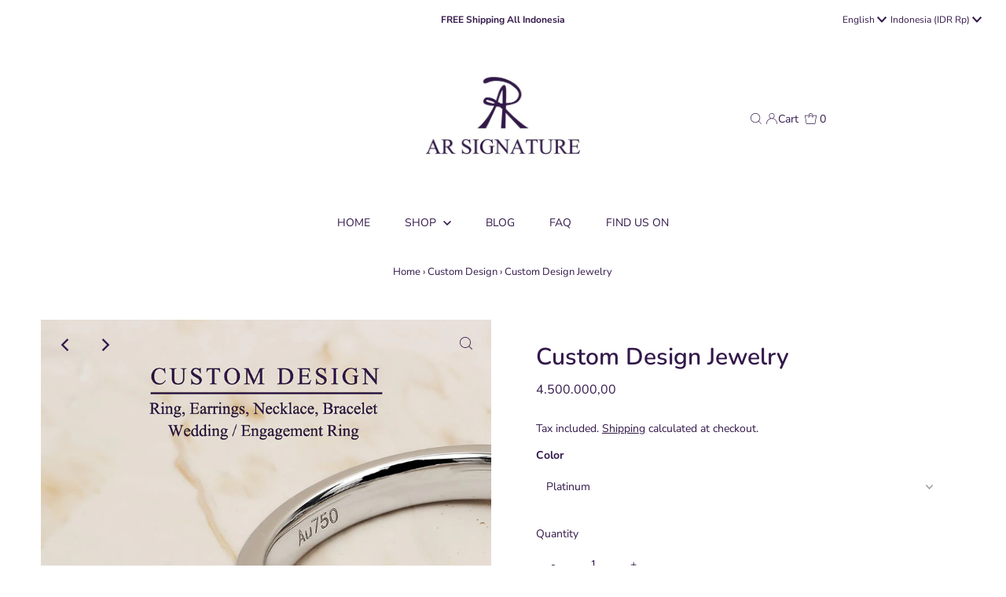

--- FILE ---
content_type: text/html; charset=utf-8
request_url: https://arsignaturestore.com/collections/custom-design/products/copy-of-alice-18k-solid-gold-ring
body_size: 56549
content:
<!DOCTYPE html>
<html lang="en" class="no-js" lang="en">
<head>


<!-- Google tag (gtag.js) -->
<script async src="https://www.googletagmanager.com/gtag/js?id=G-P47J8262MY"></script>
<script>
  window.dataLayer = window.dataLayer || [];
  function gtag(){dataLayer.push(arguments);}
  gtag('js', new Date());

  gtag('config', 'G-P47J8262MY');
</script>
  
  <link rel="preload" as="image" href="https://cdn.shopify.com/s/files/1/0503/6510/4284/files/WEB_LOGO_Test_small_purple_79b69b69-d055-41e1-8b74-46fa5b7b9044_600x.jpg?v=1656496250">



<link rel="preload" as="image" href="//arsignaturestore.com/cdn/shop/products/Customperhiasancincinantingkalunggelanghandmadenaturalgemstonediamondberliannecklaceearringsbraceletringarsignaturemoissaniteperak925silver18ksolidgoldplatinum-min_800x.jpg?v=1661788123">






<link rel="preconnect" href="//fonts.shopifycdn.com/" crossorigin>
<link rel="preconnect" href="//cdn.shopify.com/" crossorigin>
<link rel="preconnect" href="//v.shopify.com/" crossorigin>
<link rel="dns-prefetch" href="//arsignaturestore.com" crossorigin>
<link rel="dns-prefetch" href="//arsignature.myshopify.com" crossorigin>
<link rel="dns-prefetch" href="//cdn.shopify.com" crossorigin>
<link rel="dns-prefetch" href="//v.shopify.com" crossorigin>
<link rel="dns-prefetch" href="//fonts.shopifycdn.com" crossorigin>
  <script>
  YETT_BLACKLIST = [/myfaqprime/,/productreviews/]
  !function(t,e){"object"==typeof exports&&"undefined"!=typeof module?e(exports):"function"==typeof define&&define.amd?define(["exports"],e):e(t.yett={})}(this,function(t){"use strict";var e={blacklist:window.YETT_BLACKLIST,whitelist:window.YETT_WHITELIST},r={blacklisted:[]},n=function(t,r){return t&&(!r||"javascript/blocked"!==r)&&(!e.blacklist||e.blacklist.some(function(e){return e.test(t)}))&&(!e.whitelist||e.whitelist.every(function(e){return!e.test(t)}))},i=function(t){var r=t.getAttribute("src");return e.blacklist&&e.blacklist.every(function(t){return!t.test(r)})||e.whitelist&&e.whitelist.some(function(t){return t.test(r)})},c=new MutationObserver(function(t){t.forEach(function(t){for(var e=t.addedNodes,i=function(t){var i=e[t];if(1===i.nodeType&&"SCRIPT"===i.tagName){var c=i.src,o=i.type;if(n(c,o)){r.blacklisted.push(i.cloneNode()),i.type="javascript/blocked";i.addEventListener("beforescriptexecute",function t(e){"javascript/blocked"===i.getAttribute("type")&&e.preventDefault(),i.removeEventListener("beforescriptexecute",t)}),i.parentElement.removeChild(i)}}},c=0;c<e.length;c++)i(c)})});c.observe(document.documentElement,{childList:!0,subtree:!0});var o=document.createElement;document.createElement=function(){for(var t=arguments.length,e=Array(t),r=0;r<t;r++)e[r]=arguments[r];if("script"!==e[0].toLowerCase())return o.bind(document).apply(void 0,e);var i=o.bind(document).apply(void 0,e),c=i.setAttribute.bind(i);return Object.defineProperties(i,{src:{get:function(){return i.getAttribute("src")},set:function(t){return n(t,i.type)&&c("type","javascript/blocked"),c("src",t),!0}},type:{set:function(t){var e=n(i.src,i.type)?"javascript/blocked":t;return c("type",e),!0}}}),i.setAttribute=function(t,e){"type"===t||"src"===t?i[t]=e:HTMLScriptElement.prototype.setAttribute.call(i,t,e)},i};var l=function(t){if(Array.isArray(t)){for(var e=0,r=Array(t.length);e<t.length;e++)r[e]=t[e];return r}return Array.from(t)},a=new RegExp("[|\\{}()[\\]^$+*?.]","g");t.unblock=function(){for(var t=arguments.length,n=Array(t),o=0;o<t;o++)n[o]=arguments[o];n.length<1?(e.blacklist=[],e.whitelist=[]):(e.blacklist&&(e.blacklist=e.blacklist.filter(function(t){return n.every(function(e){return!t.test(e)})})),e.whitelist&&(e.whitelist=[].concat(l(e.whitelist),l(n.map(function(t){var r=".*"+t.replace(a,"\\$&")+".*";return e.whitelist.find(function(t){return t.toString()===r.toString()})?null:new RegExp(r)}).filter(Boolean)))));for(var s=document.querySelectorAll('script[type="javascript/blocked"]'),u=0;u<s.length;u++){var p=s[u];i(p)&&(p.type="application/javascript",r.blacklisted.push(p),p.parentElement.removeChild(p))}var d=0;[].concat(l(r.blacklisted)).forEach(function(t,e){if(i(t)){var n=document.createElement("script");n.setAttribute("src",t.src),n.setAttribute("type","application/javascript"),document.head.appendChild(n),r.blacklisted.splice(e-d,1),d++}}),e.blacklist&&e.blacklist.length<1&&c.disconnect()},Object.defineProperty(t,"__esModule",{value:!0})});
  //# sourceMappingURL=yett.min.js.map
</script>
  <meta charset="utf-8" />
  <meta name="viewport" content="width=device-width,initial-scale=1">

  <!-- Establish early connection to external domains -->
  <link rel="preconnect" href="https://cdn.shopify.com" crossorigin>
  <link rel="preconnect" href="https://fonts.shopify.com" crossorigin>
  <link rel="preconnect" href="https://monorail-edge.shopifysvc.com">
  <link rel="preconnect" href="//ajax.googleapis.com" crossorigin /><!-- Preload onDomain stylesheets and script libraries -->
  <link rel="preload" href="//arsignaturestore.com/cdn/shop/t/17/assets/stylesheet.css?v=19226050894299600281706852682" as="style">
  <link rel="preload" as="font" href="//arsignaturestore.com/cdn/fonts/nunito_sans/nunitosans_n4.0276fe080df0ca4e6a22d9cb55aed3ed5ba6b1da.woff2" type="font/woff2" crossorigin>
  <link rel="preload" as="font" href="//arsignaturestore.com/cdn/fonts/nunito_sans/nunitosans_n4.0276fe080df0ca4e6a22d9cb55aed3ed5ba6b1da.woff2" type="font/woff2" crossorigin>
  <link rel="preload" as="font" href="//arsignaturestore.com/cdn/fonts/nunito/nunito_n6.1a6c50dce2e2b3b0d31e02dbd9146b5064bea503.woff2" type="font/woff2" crossorigin>
  <link rel="preload" href="//arsignaturestore.com/cdn/shop/t/17/assets/eventemitter3.min.js?v=27939738353326123541677846835" as="script">
  <link rel="preload" href="//arsignaturestore.com/cdn/shop/t/17/assets/theme.js?v=96452199566693399431677846835" as="script">

  <link rel="shortcut icon" href="//arsignaturestore.com/cdn/shop/files/icon_32x32.png?v=1661595893" type="image/png" />
<!--   <link rel="canonical" href="https://arsignaturestore.com/products/copy-of-alice-18k-solid-gold-ring" /> -->

  
<link rel="canonical" href="https://arsignaturestore.com/products/copy-of-alice-18k-solid-gold-ring" />
 

  <title>Custom Design Jewelry ARSignature</title>
  <meta name="description" content="Custom design perhiasan. Pengerjaan 30 hari kerja. Request custom design AR Signature. Silahkan mengubungi kami lewat WA (whatsapp) untuk mendiskusikan harga dan design yang diinginkan. Kunjungi AR Signature Custom Gallery untuk melihat sebagian dari design yang pernah kami buat. Pilihan Gemstone : Natural Gemstone / A" />

  
 <script type="application/ld+json">
   {
     "@context": "https://schema.org",
     "@type": "Product",
     "id": "copy-of-alice-18k-solid-gold-ring",
     "url": "https:\/\/arsignaturestore.com\/products\/copy-of-alice-18k-solid-gold-ring",
     "image": "\/\/arsignaturestore.com\/cdn\/shop\/products\/Customperhiasancincinantingkalunggelanghandmadenaturalgemstonediamondberliannecklaceearringsbraceletringarsignaturemoissaniteperak925silver18ksolidgoldplatinum-min_1024x.jpg?v=1661788123",
     "name": "Custom Design Jewelry",
     "brand": "ARSignature",
     "description": "\nCustom design perhiasan. Pengerjaan 30 hari kerja.\n\nRequest custom design AR Signature. Silahkan mengubungi kami lewat WA (whatsapp) untuk mendiskusikan harga dan design yang diinginkan. Kunjungi AR Signature Custom Gallery untuk melihat sebagian dari design yang pernah kami buat.\nPilihan Gemstone : Natural Gemstone \/ AR Signature's Moissanite \/ Natural Diamond (GIA certificate)\nMinimum DP untuk logam dasar:- Emas solid 18k : Rp 4.000.000 (emas kuning \/ emas putih \/ rose gold)- Platinum : Rp 4.500.000\n \nFREE GRAFIR max 20 karakter untuk custom cincin\nHarga sudah termasuk Box Perhiasan dan FREE KARDUS \u0026amp; Packing pengiriman, sehingga barang akan aman sampai tujuan.\nPerhiasan kita hypoallergenic (anti alergi) dan bebas nikel.\nAR Signature's Moissanite:🖤 Refractive Index lebih tinggi dari diamond (Teruji secara Lab lebih berkilau dari berlian)🖤 Real D color, Hand-cut dengan polish excellent, cut excellent🖤 Tidak sampai 2% dari harga berlian🖤 Alat test berlian mengkategorikan Moissanite sebagai berlian🖤 Conflict free\n \n \nRequest design custom made jewelry. Lead time is 30 working days.\nPlease contact our WA (whatsapp) to discuss design and price. You can also visit AR Signature Custom Gallery, we display some of our work for your referral.\nGemstone choice : Natural Gemstone \/ AR Signature's Moissanite \/ Natural Diamond with GIA certificate.\nMinimum downpayment:-18k Solid Gold design : Rp 4.000.000 (yellow gold, white gold, rose gold)- Platinum : Rp 4.500.000\nFREE ENGRAVE max 20 character. RING ONLY (put in the purchasing notes)\nEvery jewelry purchased will be stored in its own boxes.\nAR Signature's Moissanite :🖤 Higher Refractive Index (LAB TESTED More sparkle than diamond)🖤 Real D color, Hand-cut with Excellent Cut \u0026amp; Polish🖤 Cost less than 2% of Diamond price🖤 Diamond detector categories Moissanite as diamond🖤 Conflict free\nOur bijouterie is hypoallergenic and nickle free. \nEvery package will be stored safely inside a card box for shipping, your bijouterie will be delivered save and sound to your door step.\n","sku": 41919888228508,"offers": [
        
        {
           "@type": "Offer",
           "price":"4.500.000.00",
           "priceCurrency": "IDR",
           "availability": "http://schema.org/InStock",
           "priceValidUntil": "2030-01-01",
           "url": "\/products\/copy-of-alice-18k-solid-gold-ring"
         },
       
        {
           "@type": "Offer",
           "price":"4.000.000.00",
           "priceCurrency": "IDR",
           "availability": "http://schema.org/InStock",
           "priceValidUntil": "2030-01-01",
           "url": "\/products\/copy-of-alice-18k-solid-gold-ring"
         },
       
        {
           "@type": "Offer",
           "price":"4.000.000.00",
           "priceCurrency": "IDR",
           "availability": "http://schema.org/InStock",
           "priceValidUntil": "2030-01-01",
           "url": "\/products\/copy-of-alice-18k-solid-gold-ring"
         },
       
        {
           "@type": "Offer",
           "price":"4.000.000.00",
           "priceCurrency": "IDR",
           "availability": "http://schema.org/InStock",
           "priceValidUntil": "2030-01-01",
           "url": "\/products\/copy-of-alice-18k-solid-gold-ring"
         }
       
     ]}
 </script>


  
<meta property="og:image" content="http://arsignaturestore.com/cdn/shop/products/Customperhiasancincinantingkalunggelanghandmadenaturalgemstonediamondberliannecklaceearringsbraceletringarsignaturemoissaniteperak925silver18ksolidgoldplatinum-min.jpg?v=1661788123">
  <meta property="og:image:secure_url" content="https://arsignaturestore.com/cdn/shop/products/Customperhiasancincinantingkalunggelanghandmadenaturalgemstonediamondberliannecklaceearringsbraceletringarsignaturemoissaniteperak925silver18ksolidgoldplatinum-min.jpg?v=1661788123">
  <meta property="og:image:width" content="800">
  <meta property="og:image:height" content="800">
<meta property="og:site_name" content="ARSignature">



<meta name="twitter:card" content="summary">


<meta name="twitter:site" content="@">


<meta name="twitter:title" content="Custom Design Jewelry">
<meta name="twitter:description" content="
Custom design perhiasan. Pengerjaan 30 hari kerja.

Request custom design AR Signature. Silahkan mengubungi kami lewat WA (whatsapp) untuk mendiskusikan harga dan design yang diinginkan. Kunjungi AR ">
<meta name="twitter:image" content="https://arsignaturestore.com/cdn/shop/products/Customperhiasancincinantingkalunggelanghandmadenaturalgemstonediamondberliannecklaceearringsbraceletringarsignaturemoissaniteperak925silver18ksolidgoldplatinum-min_large.jpg?v=1661788123">
<meta name="twitter:image:width" content="480">
<meta name="twitter:image:height" content="480">


  <style data-shopify>
:root {
    --main-family: "Nunito Sans";
    --main-weight: 400;
    --main-style: normal;
    --main-spacing: 0em;
    --nav-family: "Nunito Sans";
    --nav-weight: 400;
    --nav-style: normal;
    --nav-spacing: 0em;
    --heading-family: Nunito;
    --heading-weight: 600;
    --heading-style: normal;
    --heading-spacing: 0em;
    --font-size: 14px;
    --nav-size: 14px;
    --h1-size: 30px;
    --h2-size: 26px;
    --h3-size: 17px;
    --header-wrapper-background: #ffffff;
    --background: #ffffff;
    --header-link-color: #33184a;
    --announcement-background: #ffffff;
    --announcement-text: #33184a;
    --header-icons: #ffffff;
    --header-icons-hover: #ffffff;
    --mobile-header-icons: #b79e8c;
    --text-color: #33184a;
    --link-color: #000000;
    --sale-color: #cc0000;
    --dotted-color: rgba(0,0,0,0);
    --button-color: #e5e1e3;
    --button-hover: #ffffff;
    --button-text: #33184a;
    --secondary-button-color: #e5e1e3;
    --secondary-button-hover: #ffffff;
    --secondary-button-text: #33184a;
    --direction-color: #33184a;
    --direction-background: rgba(0,0,0,0);
    --direction-hover: rgba(0,0,0,0);
    --footer-background: #e5e1e3;
    --footer-text: #33184a;
    --footer-icons-color: #33184a;
    --footer-input: #e5e1e3;
    --footer-input-text: #33184a;
    --footer-button: #33184a;
    --footer-button-text: #33184a;
    --nav-color: #33184a;
    --nav-hover-color: rgba(0,0,0,0);
    --nav-background-color: #ffffff;
    --nav-hover-link-color: #33184a;
    --nav-border-color: rgba(0,0,0,0);
    --dropdown-background-color: #ffffff;
    --dropdown-link-color: #33184a;
    --dropdown-link-hover-color: #bb959d;
    --dropdown-min-width: 220px;
    --free-shipping-bg: #dddddd;
    --free-shipping-text: #222222;
    --error-color: #c60808;
    --error-color-light: #fdd0d0;
    --swatch-height: 40px;
    --swatch-width: 44px;
    --tool-tip-width: -20;
    --icon-border-color: #ffffff;
    --select-arrow-bg: url(//arsignaturestore.com/cdn/shop/t/17/assets/select-arrow.png?v=112595941721225094991677846835);
    --keyboard-focus-color: #9f9b9a;
    --keyboard-focus-border-style: dotted;
    --keyboard-focus-border-weight: 1;
    --price-unit-price: #ccafe5;
    --color-filter-size: 20px;
    --color-body-text: var(--text-color);
    --color-body: var(--background);
    --color-bg: var(--background);
    --section-margins: 40px;

    --star-active: rgb(51, 24, 74);
    --star-inactive: rgb(253, 252, 254);

    
      --button-corners: 0;
    

  }
  @media (max-width: 740px) {
    :root {
      --font-size: calc(14px - (14px * 0.15));
      --nav-size: calc(14px - (14px * 0.15));
      --h1-size: calc(30px - (30px * 0.15));
      --h2-size: calc(26px - (26px * 0.15));
      --h3-size: calc(17px - (17px * 0.15));
      --collection-item-image-height: 220px;
    }
  }
  @media screen and (min-width: 741px) and (max-width: 1220px) {
    :root {
        --collection-item-image-height: 320px;
    }
  }
  @media screen and (min-width: 1221px) {
    :root {
        --collection-item-image-height: 450px;
    }
  }
</style>


  <link rel="stylesheet" href="//arsignaturestore.com/cdn/shop/t/17/assets/stylesheet.css?v=19226050894299600281706852682" type="text/css">

  <style>
  @font-face {
  font-family: "Nunito Sans";
  font-weight: 400;
  font-style: normal;
  font-display: swap;
  src: url("//arsignaturestore.com/cdn/fonts/nunito_sans/nunitosans_n4.0276fe080df0ca4e6a22d9cb55aed3ed5ba6b1da.woff2") format("woff2"),
       url("//arsignaturestore.com/cdn/fonts/nunito_sans/nunitosans_n4.b4964bee2f5e7fd9c3826447e73afe2baad607b7.woff") format("woff");
}

  @font-face {
  font-family: "Nunito Sans";
  font-weight: 400;
  font-style: normal;
  font-display: swap;
  src: url("//arsignaturestore.com/cdn/fonts/nunito_sans/nunitosans_n4.0276fe080df0ca4e6a22d9cb55aed3ed5ba6b1da.woff2") format("woff2"),
       url("//arsignaturestore.com/cdn/fonts/nunito_sans/nunitosans_n4.b4964bee2f5e7fd9c3826447e73afe2baad607b7.woff") format("woff");
}

  @font-face {
  font-family: Nunito;
  font-weight: 600;
  font-style: normal;
  font-display: swap;
  src: url("//arsignaturestore.com/cdn/fonts/nunito/nunito_n6.1a6c50dce2e2b3b0d31e02dbd9146b5064bea503.woff2") format("woff2"),
       url("//arsignaturestore.com/cdn/fonts/nunito/nunito_n6.6b124f3eac46044b98c99f2feb057208e260962f.woff") format("woff");
}

  @font-face {
  font-family: "Nunito Sans";
  font-weight: 700;
  font-style: normal;
  font-display: swap;
  src: url("//arsignaturestore.com/cdn/fonts/nunito_sans/nunitosans_n7.25d963ed46da26098ebeab731e90d8802d989fa5.woff2") format("woff2"),
       url("//arsignaturestore.com/cdn/fonts/nunito_sans/nunitosans_n7.d32e3219b3d2ec82285d3027bd673efc61a996c8.woff") format("woff");
}

  @font-face {
  font-family: "Nunito Sans";
  font-weight: 400;
  font-style: italic;
  font-display: swap;
  src: url("//arsignaturestore.com/cdn/fonts/nunito_sans/nunitosans_i4.6e408730afac1484cf297c30b0e67c86d17fc586.woff2") format("woff2"),
       url("//arsignaturestore.com/cdn/fonts/nunito_sans/nunitosans_i4.c9b6dcbfa43622b39a5990002775a8381942ae38.woff") format("woff");
}

  @font-face {
  font-family: "Nunito Sans";
  font-weight: 700;
  font-style: italic;
  font-display: swap;
  src: url("//arsignaturestore.com/cdn/fonts/nunito_sans/nunitosans_i7.8c1124729eec046a321e2424b2acf328c2c12139.woff2") format("woff2"),
       url("//arsignaturestore.com/cdn/fonts/nunito_sans/nunitosans_i7.af4cda04357273e0996d21184432bcb14651a64d.woff") format("woff");
}

  </style>

  <script>window.performance && window.performance.mark && window.performance.mark('shopify.content_for_header.start');</script><meta name="google-site-verification" content="xG2BfnEv4mb6D_nIGhHI17B4CSdIxG1A7TXSAFQR3OQ">
<meta name="google-site-verification" content="FmALxKi1cqfUYP6mPqEjsPyIQbEcwxJAfr0WY5Imt5w">
<meta name="facebook-domain-verification" content="7yrw3lopgkz8sfdos3tvbu9145iw7x">
<meta id="shopify-digital-wallet" name="shopify-digital-wallet" content="/50365104284/digital_wallets/dialog">
<link rel="alternate" hreflang="x-default" href="https://arsignaturestore.com/products/copy-of-alice-18k-solid-gold-ring">
<link rel="alternate" hreflang="en" href="https://arsignaturestore.com/products/copy-of-alice-18k-solid-gold-ring">
<link rel="alternate" hreflang="id" href="https://arsignaturestore.com/id/products/copy-of-alice-18k-solid-gold-ring">
<link rel="alternate" type="application/json+oembed" href="https://arsignaturestore.com/products/copy-of-alice-18k-solid-gold-ring.oembed">
<script async="async" src="/checkouts/internal/preloads.js?locale=en-ID"></script>
<script id="shopify-features" type="application/json">{"accessToken":"e294c7e362395987f45d36dbb32fb59f","betas":["rich-media-storefront-analytics"],"domain":"arsignaturestore.com","predictiveSearch":true,"shopId":50365104284,"locale":"en"}</script>
<script>var Shopify = Shopify || {};
Shopify.shop = "arsignature.myshopify.com";
Shopify.locale = "en";
Shopify.currency = {"active":"IDR","rate":"1.0"};
Shopify.country = "ID";
Shopify.theme = {"name":"March Ruth Meroxio optimize PVF ","id":130561540252,"schema_name":"Testament","schema_version":"8.8.0","theme_store_id":623,"role":"main"};
Shopify.theme.handle = "null";
Shopify.theme.style = {"id":null,"handle":null};
Shopify.cdnHost = "arsignaturestore.com/cdn";
Shopify.routes = Shopify.routes || {};
Shopify.routes.root = "/";</script>
<script type="module">!function(o){(o.Shopify=o.Shopify||{}).modules=!0}(window);</script>
<script>!function(o){function n(){var o=[];function n(){o.push(Array.prototype.slice.apply(arguments))}return n.q=o,n}var t=o.Shopify=o.Shopify||{};t.loadFeatures=n(),t.autoloadFeatures=n()}(window);</script>
<script id="shop-js-analytics" type="application/json">{"pageType":"product"}</script>
<script defer="defer" async type="module" src="//arsignaturestore.com/cdn/shopifycloud/shop-js/modules/v2/client.init-shop-cart-sync_IZsNAliE.en.esm.js"></script>
<script defer="defer" async type="module" src="//arsignaturestore.com/cdn/shopifycloud/shop-js/modules/v2/chunk.common_0OUaOowp.esm.js"></script>
<script type="module">
  await import("//arsignaturestore.com/cdn/shopifycloud/shop-js/modules/v2/client.init-shop-cart-sync_IZsNAliE.en.esm.js");
await import("//arsignaturestore.com/cdn/shopifycloud/shop-js/modules/v2/chunk.common_0OUaOowp.esm.js");

  window.Shopify.SignInWithShop?.initShopCartSync?.({"fedCMEnabled":true,"windoidEnabled":true});

</script>
<script>(function() {
  var isLoaded = false;
  function asyncLoad() {
    if (isLoaded) return;
    isLoaded = true;
    var urls = ["https:\/\/myfaqprime.appspot.com\/bot\/bot-primelite.js?shop=arsignature.myshopify.com","https:\/\/app.popt.in\/pixel.js?id=ce043ffbd7ed6\u0026shop=arsignature.myshopify.com","\/\/cdn.shopify.com\/proxy\/44af1f934c4b7b72458c79035452d822ef7a7b40c244f9f8be208157cfa2774e\/aiodstag.cirkleinc.com\/?shop=arsignature.myshopify.com\u0026sp-cache-control=cHVibGljLCBtYXgtYWdlPTkwMA"];
    for (var i = 0; i < urls.length; i++) {
      var s = document.createElement('script');
      s.type = 'text/javascript';
      s.async = true;
      s.src = urls[i];
      var x = document.getElementsByTagName('script')[0];
      x.parentNode.insertBefore(s, x);
    }
  };
  if(window.attachEvent) {
    window.attachEvent('onload', asyncLoad);
  } else {
    window.addEventListener('load', asyncLoad, false);
  }
})();</script>
<script id="__st">var __st={"a":50365104284,"offset":25200,"reqid":"c05347f1-5aef-4917-8c7b-3e8920a19daa-1768563604","pageurl":"arsignaturestore.com\/collections\/custom-design\/products\/copy-of-alice-18k-solid-gold-ring","u":"497b2e0dd8ca","p":"product","rtyp":"product","rid":7332785258652};</script>
<script>window.ShopifyPaypalV4VisibilityTracking = true;</script>
<script id="captcha-bootstrap">!function(){'use strict';const t='contact',e='account',n='new_comment',o=[[t,t],['blogs',n],['comments',n],[t,'customer']],c=[[e,'customer_login'],[e,'guest_login'],[e,'recover_customer_password'],[e,'create_customer']],r=t=>t.map((([t,e])=>`form[action*='/${t}']:not([data-nocaptcha='true']) input[name='form_type'][value='${e}']`)).join(','),a=t=>()=>t?[...document.querySelectorAll(t)].map((t=>t.form)):[];function s(){const t=[...o],e=r(t);return a(e)}const i='password',u='form_key',d=['recaptcha-v3-token','g-recaptcha-response','h-captcha-response',i],f=()=>{try{return window.sessionStorage}catch{return}},m='__shopify_v',_=t=>t.elements[u];function p(t,e,n=!1){try{const o=window.sessionStorage,c=JSON.parse(o.getItem(e)),{data:r}=function(t){const{data:e,action:n}=t;return t[m]||n?{data:e,action:n}:{data:t,action:n}}(c);for(const[e,n]of Object.entries(r))t.elements[e]&&(t.elements[e].value=n);n&&o.removeItem(e)}catch(o){console.error('form repopulation failed',{error:o})}}const l='form_type',E='cptcha';function T(t){t.dataset[E]=!0}const w=window,h=w.document,L='Shopify',v='ce_forms',y='captcha';let A=!1;((t,e)=>{const n=(g='f06e6c50-85a8-45c8-87d0-21a2b65856fe',I='https://cdn.shopify.com/shopifycloud/storefront-forms-hcaptcha/ce_storefront_forms_captcha_hcaptcha.v1.5.2.iife.js',D={infoText:'Protected by hCaptcha',privacyText:'Privacy',termsText:'Terms'},(t,e,n)=>{const o=w[L][v],c=o.bindForm;if(c)return c(t,g,e,D).then(n);var r;o.q.push([[t,g,e,D],n]),r=I,A||(h.body.append(Object.assign(h.createElement('script'),{id:'captcha-provider',async:!0,src:r})),A=!0)});var g,I,D;w[L]=w[L]||{},w[L][v]=w[L][v]||{},w[L][v].q=[],w[L][y]=w[L][y]||{},w[L][y].protect=function(t,e){n(t,void 0,e),T(t)},Object.freeze(w[L][y]),function(t,e,n,w,h,L){const[v,y,A,g]=function(t,e,n){const i=e?o:[],u=t?c:[],d=[...i,...u],f=r(d),m=r(i),_=r(d.filter((([t,e])=>n.includes(e))));return[a(f),a(m),a(_),s()]}(w,h,L),I=t=>{const e=t.target;return e instanceof HTMLFormElement?e:e&&e.form},D=t=>v().includes(t);t.addEventListener('submit',(t=>{const e=I(t);if(!e)return;const n=D(e)&&!e.dataset.hcaptchaBound&&!e.dataset.recaptchaBound,o=_(e),c=g().includes(e)&&(!o||!o.value);(n||c)&&t.preventDefault(),c&&!n&&(function(t){try{if(!f())return;!function(t){const e=f();if(!e)return;const n=_(t);if(!n)return;const o=n.value;o&&e.removeItem(o)}(t);const e=Array.from(Array(32),(()=>Math.random().toString(36)[2])).join('');!function(t,e){_(t)||t.append(Object.assign(document.createElement('input'),{type:'hidden',name:u})),t.elements[u].value=e}(t,e),function(t,e){const n=f();if(!n)return;const o=[...t.querySelectorAll(`input[type='${i}']`)].map((({name:t})=>t)),c=[...d,...o],r={};for(const[a,s]of new FormData(t).entries())c.includes(a)||(r[a]=s);n.setItem(e,JSON.stringify({[m]:1,action:t.action,data:r}))}(t,e)}catch(e){console.error('failed to persist form',e)}}(e),e.submit())}));const S=(t,e)=>{t&&!t.dataset[E]&&(n(t,e.some((e=>e===t))),T(t))};for(const o of['focusin','change'])t.addEventListener(o,(t=>{const e=I(t);D(e)&&S(e,y())}));const B=e.get('form_key'),M=e.get(l),P=B&&M;t.addEventListener('DOMContentLoaded',(()=>{const t=y();if(P)for(const e of t)e.elements[l].value===M&&p(e,B);[...new Set([...A(),...v().filter((t=>'true'===t.dataset.shopifyCaptcha))])].forEach((e=>S(e,t)))}))}(h,new URLSearchParams(w.location.search),n,t,e,['guest_login'])})(!0,!0)}();</script>
<script integrity="sha256-4kQ18oKyAcykRKYeNunJcIwy7WH5gtpwJnB7kiuLZ1E=" data-source-attribution="shopify.loadfeatures" defer="defer" src="//arsignaturestore.com/cdn/shopifycloud/storefront/assets/storefront/load_feature-a0a9edcb.js" crossorigin="anonymous"></script>
<script data-source-attribution="shopify.dynamic_checkout.dynamic.init">var Shopify=Shopify||{};Shopify.PaymentButton=Shopify.PaymentButton||{isStorefrontPortableWallets:!0,init:function(){window.Shopify.PaymentButton.init=function(){};var t=document.createElement("script");t.src="https://arsignaturestore.com/cdn/shopifycloud/portable-wallets/latest/portable-wallets.en.js",t.type="module",document.head.appendChild(t)}};
</script>
<script data-source-attribution="shopify.dynamic_checkout.buyer_consent">
  function portableWalletsHideBuyerConsent(e){var t=document.getElementById("shopify-buyer-consent"),n=document.getElementById("shopify-subscription-policy-button");t&&n&&(t.classList.add("hidden"),t.setAttribute("aria-hidden","true"),n.removeEventListener("click",e))}function portableWalletsShowBuyerConsent(e){var t=document.getElementById("shopify-buyer-consent"),n=document.getElementById("shopify-subscription-policy-button");t&&n&&(t.classList.remove("hidden"),t.removeAttribute("aria-hidden"),n.addEventListener("click",e))}window.Shopify?.PaymentButton&&(window.Shopify.PaymentButton.hideBuyerConsent=portableWalletsHideBuyerConsent,window.Shopify.PaymentButton.showBuyerConsent=portableWalletsShowBuyerConsent);
</script>
<script data-source-attribution="shopify.dynamic_checkout.cart.bootstrap">document.addEventListener("DOMContentLoaded",(function(){function t(){return document.querySelector("shopify-accelerated-checkout-cart, shopify-accelerated-checkout")}if(t())Shopify.PaymentButton.init();else{new MutationObserver((function(e,n){t()&&(Shopify.PaymentButton.init(),n.disconnect())})).observe(document.body,{childList:!0,subtree:!0})}}));
</script>

<script>window.performance && window.performance.mark && window.performance.mark('shopify.content_for_header.end');</script>

  <meta name="google-site-verification" content="FQSNeuVd821AXcD3IFfd7mkSUGdmSimZWgwqUJkSGiI" />

  







  <script>
var ignore_csapp_cart_reload = true;
</script>
<!-- BEGIN app block: shopify://apps/smart-recently-viewed-products/blocks/app-embed/df4fd56b-178c-4a62-b4a6-0ac6b1938e8f --><!-- END app block --><!-- BEGIN app block: shopify://apps/judge-me-reviews/blocks/judgeme_core/61ccd3b1-a9f2-4160-9fe9-4fec8413e5d8 --><!-- Start of Judge.me Core -->






<link rel="dns-prefetch" href="https://cdnwidget.judge.me">
<link rel="dns-prefetch" href="https://cdn.judge.me">
<link rel="dns-prefetch" href="https://cdn1.judge.me">
<link rel="dns-prefetch" href="https://api.judge.me">

<script data-cfasync='false' class='jdgm-settings-script'>window.jdgmSettings={"pagination":5,"disable_web_reviews":false,"badge_no_review_text":"No reviews","badge_n_reviews_text":"{{ n }} review/reviews","badge_star_color":"#33184a","hide_badge_preview_if_no_reviews":true,"badge_hide_text":true,"enforce_center_preview_badge":false,"widget_title":"Customer Reviews","widget_open_form_text":"Write a review","widget_close_form_text":"Cancel review","widget_refresh_page_text":"Refresh page","widget_summary_text":"Based on {{ number_of_reviews }} review/reviews","widget_no_review_text":"Be the first to write a review","widget_name_field_text":"Display name","widget_verified_name_field_text":"Verified Name (public)","widget_name_placeholder_text":"Display name","widget_required_field_error_text":"This field is required.","widget_email_field_text":"Email address","widget_verified_email_field_text":"Verified Email (private, can not be edited)","widget_email_placeholder_text":"Your email address","widget_email_field_error_text":"Please enter a valid email address.","widget_rating_field_text":"Rating","widget_review_title_field_text":"Review Title","widget_review_title_placeholder_text":"Give your review a title","widget_review_body_field_text":"Review content","widget_review_body_placeholder_text":"Start writing here...","widget_pictures_field_text":"Picture/Video (optional)","widget_submit_review_text":"Submit Review","widget_submit_verified_review_text":"Submit Verified Review","widget_submit_success_msg_with_auto_publish":"Thank you! Please refresh the page in a few moments to see your review. You can remove or edit your review by logging into \u003ca href='https://judge.me/login' target='_blank' rel='nofollow noopener'\u003eJudge.me\u003c/a\u003e","widget_submit_success_msg_no_auto_publish":"Thank you! Your review will be published as soon as it is approved by the shop admin. You can remove or edit your review by logging into \u003ca href='https://judge.me/login' target='_blank' rel='nofollow noopener'\u003eJudge.me\u003c/a\u003e","widget_show_default_reviews_out_of_total_text":"Showing {{ n_reviews_shown }} out of {{ n_reviews }} reviews.","widget_show_all_link_text":"Show all","widget_show_less_link_text":"Show less","widget_author_said_text":"{{ reviewer_name }} said:","widget_days_text":"{{ n }} days ago","widget_weeks_text":"{{ n }} week/weeks ago","widget_months_text":"{{ n }} month/months ago","widget_years_text":"{{ n }} year/years ago","widget_yesterday_text":"Yesterday","widget_today_text":"Today","widget_replied_text":"\u003e\u003e {{ shop_name }} replied:","widget_read_more_text":"Read more","widget_reviewer_name_as_initial":"","widget_rating_filter_color":"#fbcd0a","widget_rating_filter_see_all_text":"See all reviews","widget_sorting_most_recent_text":"Most Recent","widget_sorting_highest_rating_text":"Highest Rating","widget_sorting_lowest_rating_text":"Lowest Rating","widget_sorting_with_pictures_text":"Only Pictures","widget_sorting_most_helpful_text":"Most Helpful","widget_open_question_form_text":"Ask a question","widget_reviews_subtab_text":"Reviews","widget_questions_subtab_text":"Questions","widget_question_label_text":"Question","widget_answer_label_text":"Answer","widget_question_placeholder_text":"Write your question here","widget_submit_question_text":"Submit Question","widget_question_submit_success_text":"Thank you for your question! We will notify you once it gets answered.","widget_star_color":"#fbcd0a","verified_badge_text":"Verified","verified_badge_bg_color":"","verified_badge_text_color":"","verified_badge_placement":"left-of-reviewer-name","widget_review_max_height":"","widget_hide_border":false,"widget_social_share":false,"widget_thumb":false,"widget_review_location_show":false,"widget_location_format":"","all_reviews_include_out_of_store_products":true,"all_reviews_out_of_store_text":"(out of store)","all_reviews_pagination":100,"all_reviews_product_name_prefix_text":"about","enable_review_pictures":false,"enable_question_anwser":false,"widget_theme":"default","review_date_format":"mm/dd/yyyy","default_sort_method":"most-recent","widget_product_reviews_subtab_text":"Product Reviews","widget_shop_reviews_subtab_text":"Shop Reviews","widget_other_products_reviews_text":"Reviews for other products","widget_store_reviews_subtab_text":"Store reviews","widget_no_store_reviews_text":"This store hasn't received any reviews yet","widget_web_restriction_product_reviews_text":"This product hasn't received any reviews yet","widget_no_items_text":"No items found","widget_show_more_text":"Show more","widget_write_a_store_review_text":"Write a Store Review","widget_other_languages_heading":"Reviews in Other Languages","widget_translate_review_text":"Translate review to {{ language }}","widget_translating_review_text":"Translating...","widget_show_original_translation_text":"Show original ({{ language }})","widget_translate_review_failed_text":"Review couldn't be translated.","widget_translate_review_retry_text":"Retry","widget_translate_review_try_again_later_text":"Try again later","show_product_url_for_grouped_product":false,"widget_sorting_pictures_first_text":"Pictures First","show_pictures_on_all_rev_page_mobile":false,"show_pictures_on_all_rev_page_desktop":false,"floating_tab_hide_mobile_install_preference":false,"floating_tab_button_name":"★ Reviews","floating_tab_title":"Let customers speak for us","floating_tab_button_color":"","floating_tab_button_background_color":"","floating_tab_url":"","floating_tab_url_enabled":false,"floating_tab_tab_style":"text","all_reviews_text_badge_text":"Customers rate us {{ shop.metafields.judgeme.all_reviews_rating | round: 1 }}/5 based on {{ shop.metafields.judgeme.all_reviews_count }} reviews.","all_reviews_text_badge_text_branded_style":"{{ shop.metafields.judgeme.all_reviews_rating | round: 1 }} out of 5 stars based on {{ shop.metafields.judgeme.all_reviews_count }} reviews","is_all_reviews_text_badge_a_link":false,"show_stars_for_all_reviews_text_badge":false,"all_reviews_text_badge_url":"","all_reviews_text_style":"text","all_reviews_text_color_style":"judgeme_brand_color","all_reviews_text_color":"#108474","all_reviews_text_show_jm_brand":true,"featured_carousel_show_header":true,"featured_carousel_title":"Let customers speak for us","testimonials_carousel_title":"Customers are saying","videos_carousel_title":"Real customer stories","cards_carousel_title":"Customers are saying","featured_carousel_count_text":"from {{ n }} reviews","featured_carousel_add_link_to_all_reviews_page":false,"featured_carousel_url":"","featured_carousel_show_images":true,"featured_carousel_autoslide_interval":5,"featured_carousel_arrows_on_the_sides":true,"featured_carousel_height":250,"featured_carousel_width":80,"featured_carousel_image_size":0,"featured_carousel_image_height":250,"featured_carousel_arrow_color":"#33184a","verified_count_badge_style":"vintage","verified_count_badge_orientation":"horizontal","verified_count_badge_color_style":"judgeme_brand_color","verified_count_badge_color":"#108474","is_verified_count_badge_a_link":false,"verified_count_badge_url":"","verified_count_badge_show_jm_brand":true,"widget_rating_preset_default":5,"widget_first_sub_tab":"product-reviews","widget_show_histogram":true,"widget_histogram_use_custom_color":false,"widget_pagination_use_custom_color":false,"widget_star_use_custom_color":true,"widget_verified_badge_use_custom_color":false,"widget_write_review_use_custom_color":false,"picture_reminder_submit_button":"Upload Pictures","enable_review_videos":false,"mute_video_by_default":false,"widget_sorting_videos_first_text":"Videos First","widget_review_pending_text":"Pending","featured_carousel_items_for_large_screen":3,"social_share_options_order":"Facebook,Twitter","remove_microdata_snippet":true,"disable_json_ld":false,"enable_json_ld_products":false,"preview_badge_show_question_text":false,"preview_badge_no_question_text":"No questions","preview_badge_n_question_text":"{{ number_of_questions }} question/questions","qa_badge_show_icon":false,"qa_badge_position":"same-row","remove_judgeme_branding":false,"widget_add_search_bar":false,"widget_search_bar_placeholder":"Search","widget_sorting_verified_only_text":"Verified only","featured_carousel_theme":"aligned","featured_carousel_show_rating":true,"featured_carousel_show_title":true,"featured_carousel_show_body":true,"featured_carousel_show_date":false,"featured_carousel_show_reviewer":true,"featured_carousel_show_product":false,"featured_carousel_header_background_color":"#108474","featured_carousel_header_text_color":"#ffffff","featured_carousel_name_product_separator":"reviewed","featured_carousel_full_star_background":"#108474","featured_carousel_empty_star_background":"#dadada","featured_carousel_vertical_theme_background":"#f9fafb","featured_carousel_verified_badge_enable":false,"featured_carousel_verified_badge_color":"#108474","featured_carousel_border_style":"round","featured_carousel_review_line_length_limit":3,"featured_carousel_more_reviews_button_text":"Read more reviews","featured_carousel_view_product_button_text":"View product","all_reviews_page_load_reviews_on":"scroll","all_reviews_page_load_more_text":"Load More Reviews","disable_fb_tab_reviews":false,"enable_ajax_cdn_cache":false,"widget_advanced_speed_features":5,"widget_public_name_text":"displayed publicly like","default_reviewer_name":"John Smith","default_reviewer_name_has_non_latin":true,"widget_reviewer_anonymous":"Anonymous","medals_widget_title":"Judge.me Review Medals","medals_widget_background_color":"#f9fafb","medals_widget_position":"footer_all_pages","medals_widget_border_color":"#f9fafb","medals_widget_verified_text_position":"left","medals_widget_use_monochromatic_version":false,"medals_widget_elements_color":"#108474","show_reviewer_avatar":true,"widget_invalid_yt_video_url_error_text":"Not a YouTube video URL","widget_max_length_field_error_text":"Please enter no more than {0} characters.","widget_show_country_flag":false,"widget_show_collected_via_shop_app":true,"widget_verified_by_shop_badge_style":"light","widget_verified_by_shop_text":"Verified by Shop","widget_show_photo_gallery":false,"widget_load_with_code_splitting":true,"widget_ugc_install_preference":false,"widget_ugc_title":"Made by us, Shared by you","widget_ugc_subtitle":"Tag us to see your picture featured in our page","widget_ugc_arrows_color":"#ffffff","widget_ugc_primary_button_text":"Buy Now","widget_ugc_primary_button_background_color":"#108474","widget_ugc_primary_button_text_color":"#ffffff","widget_ugc_primary_button_border_width":"0","widget_ugc_primary_button_border_style":"none","widget_ugc_primary_button_border_color":"#108474","widget_ugc_primary_button_border_radius":"25","widget_ugc_secondary_button_text":"Load More","widget_ugc_secondary_button_background_color":"#ffffff","widget_ugc_secondary_button_text_color":"#108474","widget_ugc_secondary_button_border_width":"2","widget_ugc_secondary_button_border_style":"solid","widget_ugc_secondary_button_border_color":"#108474","widget_ugc_secondary_button_border_radius":"25","widget_ugc_reviews_button_text":"View Reviews","widget_ugc_reviews_button_background_color":"#ffffff","widget_ugc_reviews_button_text_color":"#108474","widget_ugc_reviews_button_border_width":"2","widget_ugc_reviews_button_border_style":"solid","widget_ugc_reviews_button_border_color":"#108474","widget_ugc_reviews_button_border_radius":"25","widget_ugc_reviews_button_link_to":"judgeme-reviews-page","widget_ugc_show_post_date":true,"widget_ugc_max_width":"800","widget_rating_metafield_value_type":true,"widget_primary_color":"#33184A","widget_enable_secondary_color":false,"widget_secondary_color":"#edf5f5","widget_summary_average_rating_text":"{{ average_rating }} out of 5","widget_media_grid_title":"Customer photos \u0026 videos","widget_media_grid_see_more_text":"See more","widget_round_style":false,"widget_show_product_medals":false,"widget_verified_by_judgeme_text":"Verified by Judge.me","widget_show_store_medals":true,"widget_verified_by_judgeme_text_in_store_medals":"Verified by Judge.me","widget_media_field_exceed_quantity_message":"Sorry, we can only accept {{ max_media }} for one review.","widget_media_field_exceed_limit_message":"{{ file_name }} is too large, please select a {{ media_type }} less than {{ size_limit }}MB.","widget_review_submitted_text":"Review Submitted!","widget_question_submitted_text":"Question Submitted!","widget_close_form_text_question":"Cancel","widget_write_your_answer_here_text":"Write your answer here","widget_enabled_branded_link":true,"widget_show_collected_by_judgeme":true,"widget_reviewer_name_color":"","widget_write_review_text_color":"","widget_write_review_bg_color":"","widget_collected_by_judgeme_text":"collected by Judge.me","widget_pagination_type":"standard","widget_load_more_text":"Load More","widget_load_more_color":"#108474","widget_full_review_text":"Full Review","widget_read_more_reviews_text":"Read More Reviews","widget_read_questions_text":"Read Questions","widget_questions_and_answers_text":"Questions \u0026 Answers","widget_verified_by_text":"Verified by","widget_verified_text":"Verified","widget_number_of_reviews_text":"{{ number_of_reviews }} reviews","widget_back_button_text":"Back","widget_next_button_text":"Next","widget_custom_forms_filter_button":"Filters","custom_forms_style":"horizontal","widget_show_review_information":false,"how_reviews_are_collected":"How reviews are collected?","widget_show_review_keywords":false,"widget_gdpr_statement":"How we use your data: We'll only contact you about the review you left, and only if necessary. By submitting your review, you agree to Judge.me's \u003ca href='https://judge.me/terms' target='_blank' rel='nofollow noopener'\u003eterms\u003c/a\u003e, \u003ca href='https://judge.me/privacy' target='_blank' rel='nofollow noopener'\u003eprivacy\u003c/a\u003e and \u003ca href='https://judge.me/content-policy' target='_blank' rel='nofollow noopener'\u003econtent\u003c/a\u003e policies.","widget_multilingual_sorting_enabled":false,"widget_translate_review_content_enabled":false,"widget_translate_review_content_method":"manual","popup_widget_review_selection":"automatically_with_pictures","popup_widget_round_border_style":true,"popup_widget_show_title":true,"popup_widget_show_body":true,"popup_widget_show_reviewer":false,"popup_widget_show_product":true,"popup_widget_show_pictures":true,"popup_widget_use_review_picture":true,"popup_widget_show_on_home_page":true,"popup_widget_show_on_product_page":true,"popup_widget_show_on_collection_page":true,"popup_widget_show_on_cart_page":true,"popup_widget_position":"bottom_left","popup_widget_first_review_delay":5,"popup_widget_duration":5,"popup_widget_interval":5,"popup_widget_review_count":5,"popup_widget_hide_on_mobile":true,"review_snippet_widget_round_border_style":true,"review_snippet_widget_card_color":"#FFFFFF","review_snippet_widget_slider_arrows_background_color":"#FFFFFF","review_snippet_widget_slider_arrows_color":"#000000","review_snippet_widget_star_color":"#108474","show_product_variant":false,"all_reviews_product_variant_label_text":"Variant: ","widget_show_verified_branding":false,"widget_ai_summary_title":"Customers say","widget_ai_summary_disclaimer":"AI-powered review summary based on recent customer reviews","widget_show_ai_summary":false,"widget_show_ai_summary_bg":false,"widget_show_review_title_input":true,"redirect_reviewers_invited_via_email":"review_widget","request_store_review_after_product_review":false,"request_review_other_products_in_order":false,"review_form_color_scheme":"default","review_form_corner_style":"square","review_form_star_color":{},"review_form_text_color":"#333333","review_form_background_color":"#ffffff","review_form_field_background_color":"#fafafa","review_form_button_color":{},"review_form_button_text_color":"#ffffff","review_form_modal_overlay_color":"#000000","review_content_screen_title_text":"How would you rate this product?","review_content_introduction_text":"We would love it if you would share a bit about your experience.","store_review_form_title_text":"How would you rate this store?","store_review_form_introduction_text":"We would love it if you would share a bit about your experience.","show_review_guidance_text":true,"one_star_review_guidance_text":"Poor","five_star_review_guidance_text":"Great","customer_information_screen_title_text":"About you","customer_information_introduction_text":"Please tell us more about you.","custom_questions_screen_title_text":"Your experience in more detail","custom_questions_introduction_text":"Here are a few questions to help us understand more about your experience.","review_submitted_screen_title_text":"Thanks for your review!","review_submitted_screen_thank_you_text":"We are processing it and it will appear on the store soon.","review_submitted_screen_email_verification_text":"Please confirm your email by clicking the link we just sent you. This helps us keep reviews authentic.","review_submitted_request_store_review_text":"Would you like to share your experience of shopping with us?","review_submitted_review_other_products_text":"Would you like to review these products?","store_review_screen_title_text":"Would you like to share your experience of shopping with us?","store_review_introduction_text":"We value your feedback and use it to improve. Please share any thoughts or suggestions you have.","reviewer_media_screen_title_picture_text":"Share a picture","reviewer_media_introduction_picture_text":"Upload a photo to support your review.","reviewer_media_screen_title_video_text":"Share a video","reviewer_media_introduction_video_text":"Upload a video to support your review.","reviewer_media_screen_title_picture_or_video_text":"Share a picture or video","reviewer_media_introduction_picture_or_video_text":"Upload a photo or video to support your review.","reviewer_media_youtube_url_text":"Paste your Youtube URL here","advanced_settings_next_step_button_text":"Next","advanced_settings_close_review_button_text":"Close","modal_write_review_flow":false,"write_review_flow_required_text":"Required","write_review_flow_privacy_message_text":"We respect your privacy.","write_review_flow_anonymous_text":"Post review as anonymous","write_review_flow_visibility_text":"This won't be visible to other customers.","write_review_flow_multiple_selection_help_text":"Select as many as you like","write_review_flow_single_selection_help_text":"Select one option","write_review_flow_required_field_error_text":"This field is required","write_review_flow_invalid_email_error_text":"Please enter a valid email address","write_review_flow_max_length_error_text":"Max. {{ max_length }} characters.","write_review_flow_media_upload_text":"\u003cb\u003eClick to upload\u003c/b\u003e or drag and drop","write_review_flow_gdpr_statement":"We'll only contact you about your review if necessary. By submitting your review, you agree to our \u003ca href='https://judge.me/terms' target='_blank' rel='nofollow noopener'\u003eterms and conditions\u003c/a\u003e and \u003ca href='https://judge.me/privacy' target='_blank' rel='nofollow noopener'\u003eprivacy policy\u003c/a\u003e.","rating_only_reviews_enabled":false,"show_negative_reviews_help_screen":false,"new_review_flow_help_screen_rating_threshold":3,"negative_review_resolution_screen_title_text":"Tell us more","negative_review_resolution_text":"Your experience matters to us. If there were issues with your purchase, we're here to help. Feel free to reach out to us, we'd love the opportunity to make things right.","negative_review_resolution_button_text":"Contact us","negative_review_resolution_proceed_with_review_text":"Leave a review","negative_review_resolution_subject":"Issue with purchase from {{ shop_name }}.{{ order_name }}","preview_badge_collection_page_install_status":false,"widget_review_custom_css":"","preview_badge_custom_css":"","preview_badge_stars_count":"5-stars","featured_carousel_custom_css":"","floating_tab_custom_css":"","all_reviews_widget_custom_css":"","medals_widget_custom_css":"","verified_badge_custom_css":"","all_reviews_text_custom_css":"","transparency_badges_collected_via_store_invite":false,"transparency_badges_from_another_provider":false,"transparency_badges_collected_from_store_visitor":false,"transparency_badges_collected_by_verified_review_provider":false,"transparency_badges_earned_reward":false,"transparency_badges_collected_via_store_invite_text":"Review collected via store invitation","transparency_badges_from_another_provider_text":"Review collected from another provider","transparency_badges_collected_from_store_visitor_text":"Review collected from a store visitor","transparency_badges_written_in_google_text":"Review written in Google","transparency_badges_written_in_etsy_text":"Review written in Etsy","transparency_badges_written_in_shop_app_text":"Review written in Shop App","transparency_badges_earned_reward_text":"Review earned a reward for future purchase","product_review_widget_per_page":10,"widget_store_review_label_text":"Review about the store","checkout_comment_extension_title_on_product_page":"Customer Comments","checkout_comment_extension_num_latest_comment_show":5,"checkout_comment_extension_format":"name_and_timestamp","checkout_comment_customer_name":"last_initial","checkout_comment_comment_notification":true,"preview_badge_collection_page_install_preference":true,"preview_badge_home_page_install_preference":false,"preview_badge_product_page_install_preference":true,"review_widget_install_preference":"","review_carousel_install_preference":false,"floating_reviews_tab_install_preference":"none","verified_reviews_count_badge_install_preference":false,"all_reviews_text_install_preference":false,"review_widget_best_location":true,"judgeme_medals_install_preference":false,"review_widget_revamp_enabled":false,"review_widget_qna_enabled":false,"review_widget_header_theme":"minimal","review_widget_widget_title_enabled":true,"review_widget_header_text_size":"medium","review_widget_header_text_weight":"regular","review_widget_average_rating_style":"compact","review_widget_bar_chart_enabled":true,"review_widget_bar_chart_type":"numbers","review_widget_bar_chart_style":"standard","review_widget_expanded_media_gallery_enabled":false,"review_widget_reviews_section_theme":"standard","review_widget_image_style":"thumbnails","review_widget_review_image_ratio":"square","review_widget_stars_size":"medium","review_widget_verified_badge":"standard_text","review_widget_review_title_text_size":"medium","review_widget_review_text_size":"medium","review_widget_review_text_length":"medium","review_widget_number_of_columns_desktop":3,"review_widget_carousel_transition_speed":5,"review_widget_custom_questions_answers_display":"always","review_widget_button_text_color":"#FFFFFF","review_widget_text_color":"#000000","review_widget_lighter_text_color":"#7B7B7B","review_widget_corner_styling":"soft","review_widget_review_word_singular":"review","review_widget_review_word_plural":"reviews","review_widget_voting_label":"Helpful?","review_widget_shop_reply_label":"Reply from {{ shop_name }}:","review_widget_filters_title":"Filters","qna_widget_question_word_singular":"Question","qna_widget_question_word_plural":"Questions","qna_widget_answer_reply_label":"Answer from {{ answerer_name }}:","qna_content_screen_title_text":"Ask a question about this product","qna_widget_question_required_field_error_text":"Please enter your question.","qna_widget_flow_gdpr_statement":"We'll only contact you about your question if necessary. By submitting your question, you agree to our \u003ca href='https://judge.me/terms' target='_blank' rel='nofollow noopener'\u003eterms and conditions\u003c/a\u003e and \u003ca href='https://judge.me/privacy' target='_blank' rel='nofollow noopener'\u003eprivacy policy\u003c/a\u003e.","qna_widget_question_submitted_text":"Thanks for your question!","qna_widget_close_form_text_question":"Close","qna_widget_question_submit_success_text":"We’ll notify you by email when your question is answered.","all_reviews_widget_v2025_enabled":false,"all_reviews_widget_v2025_header_theme":"default","all_reviews_widget_v2025_widget_title_enabled":true,"all_reviews_widget_v2025_header_text_size":"medium","all_reviews_widget_v2025_header_text_weight":"regular","all_reviews_widget_v2025_average_rating_style":"compact","all_reviews_widget_v2025_bar_chart_enabled":true,"all_reviews_widget_v2025_bar_chart_type":"numbers","all_reviews_widget_v2025_bar_chart_style":"standard","all_reviews_widget_v2025_expanded_media_gallery_enabled":false,"all_reviews_widget_v2025_show_store_medals":true,"all_reviews_widget_v2025_show_photo_gallery":true,"all_reviews_widget_v2025_show_review_keywords":false,"all_reviews_widget_v2025_show_ai_summary":false,"all_reviews_widget_v2025_show_ai_summary_bg":false,"all_reviews_widget_v2025_add_search_bar":false,"all_reviews_widget_v2025_default_sort_method":"most-recent","all_reviews_widget_v2025_reviews_per_page":10,"all_reviews_widget_v2025_reviews_section_theme":"default","all_reviews_widget_v2025_image_style":"thumbnails","all_reviews_widget_v2025_review_image_ratio":"square","all_reviews_widget_v2025_stars_size":"medium","all_reviews_widget_v2025_verified_badge":"bold_badge","all_reviews_widget_v2025_review_title_text_size":"medium","all_reviews_widget_v2025_review_text_size":"medium","all_reviews_widget_v2025_review_text_length":"medium","all_reviews_widget_v2025_number_of_columns_desktop":3,"all_reviews_widget_v2025_carousel_transition_speed":5,"all_reviews_widget_v2025_custom_questions_answers_display":"always","all_reviews_widget_v2025_show_product_variant":false,"all_reviews_widget_v2025_show_reviewer_avatar":true,"all_reviews_widget_v2025_reviewer_name_as_initial":"","all_reviews_widget_v2025_review_location_show":false,"all_reviews_widget_v2025_location_format":"","all_reviews_widget_v2025_show_country_flag":false,"all_reviews_widget_v2025_verified_by_shop_badge_style":"light","all_reviews_widget_v2025_social_share":false,"all_reviews_widget_v2025_social_share_options_order":"Facebook,Twitter,LinkedIn,Pinterest","all_reviews_widget_v2025_pagination_type":"standard","all_reviews_widget_v2025_button_text_color":"#FFFFFF","all_reviews_widget_v2025_text_color":"#000000","all_reviews_widget_v2025_lighter_text_color":"#7B7B7B","all_reviews_widget_v2025_corner_styling":"soft","all_reviews_widget_v2025_title":"Customer reviews","all_reviews_widget_v2025_ai_summary_title":"Customers say about this store","all_reviews_widget_v2025_no_review_text":"Be the first to write a review","platform":"shopify","branding_url":"https://app.judge.me/reviews","branding_text":"Powered by Judge.me","locale":"en","reply_name":"ARSignature","widget_version":"3.0","footer":true,"autopublish":true,"review_dates":false,"enable_custom_form":false,"shop_locale":"en","enable_multi_locales_translations":false,"show_review_title_input":true,"review_verification_email_status":"always","can_be_branded":false,"reply_name_text":"ARSignature"};</script> <style class='jdgm-settings-style'>.jdgm-xx{left:0}:root{--jdgm-primary-color: #33184A;--jdgm-secondary-color: rgba(51,24,74,0.1);--jdgm-star-color: #fbcd0a;--jdgm-write-review-text-color: white;--jdgm-write-review-bg-color: #33184A;--jdgm-paginate-color: #33184A;--jdgm-border-radius: 0;--jdgm-reviewer-name-color: #33184A}.jdgm-histogram__bar-content{background-color:#33184A}.jdgm-rev[data-verified-buyer=true] .jdgm-rev__icon.jdgm-rev__icon:after,.jdgm-rev__buyer-badge.jdgm-rev__buyer-badge{color:white;background-color:#33184A}.jdgm-review-widget--small .jdgm-gallery.jdgm-gallery .jdgm-gallery__thumbnail-link:nth-child(8) .jdgm-gallery__thumbnail-wrapper.jdgm-gallery__thumbnail-wrapper:before{content:"See more"}@media only screen and (min-width: 768px){.jdgm-gallery.jdgm-gallery .jdgm-gallery__thumbnail-link:nth-child(8) .jdgm-gallery__thumbnail-wrapper.jdgm-gallery__thumbnail-wrapper:before{content:"See more"}}.jdgm-preview-badge .jdgm-star.jdgm-star{color:#33184a}.jdgm-prev-badge[data-average-rating='0.00']{display:none !important}.jdgm-prev-badge__text{display:none !important}.jdgm-rev .jdgm-rev__timestamp,.jdgm-quest .jdgm-rev__timestamp,.jdgm-carousel-item__timestamp{display:none !important}.jdgm-author-all-initials{display:none !important}.jdgm-author-last-initial{display:none !important}.jdgm-rev-widg__title{visibility:hidden}.jdgm-rev-widg__summary-text{visibility:hidden}.jdgm-prev-badge__text{visibility:hidden}.jdgm-rev__prod-link-prefix:before{content:'about'}.jdgm-rev__variant-label:before{content:'Variant: '}.jdgm-rev__out-of-store-text:before{content:'(out of store)'}@media only screen and (min-width: 768px){.jdgm-rev__pics .jdgm-rev_all-rev-page-picture-separator,.jdgm-rev__pics .jdgm-rev__product-picture{display:none}}@media only screen and (max-width: 768px){.jdgm-rev__pics .jdgm-rev_all-rev-page-picture-separator,.jdgm-rev__pics .jdgm-rev__product-picture{display:none}}.jdgm-preview-badge[data-template="index"]{display:none !important}.jdgm-verified-count-badget[data-from-snippet="true"]{display:none !important}.jdgm-carousel-wrapper[data-from-snippet="true"]{display:none !important}.jdgm-all-reviews-text[data-from-snippet="true"]{display:none !important}.jdgm-medals-section[data-from-snippet="true"]{display:none !important}.jdgm-ugc-media-wrapper[data-from-snippet="true"]{display:none !important}.jdgm-rev__transparency-badge[data-badge-type="review_collected_via_store_invitation"]{display:none !important}.jdgm-rev__transparency-badge[data-badge-type="review_collected_from_another_provider"]{display:none !important}.jdgm-rev__transparency-badge[data-badge-type="review_collected_from_store_visitor"]{display:none !important}.jdgm-rev__transparency-badge[data-badge-type="review_written_in_etsy"]{display:none !important}.jdgm-rev__transparency-badge[data-badge-type="review_written_in_google_business"]{display:none !important}.jdgm-rev__transparency-badge[data-badge-type="review_written_in_shop_app"]{display:none !important}.jdgm-rev__transparency-badge[data-badge-type="review_earned_for_future_purchase"]{display:none !important}.jdgm-review-snippet-widget .jdgm-rev-snippet-widget__cards-container .jdgm-rev-snippet-card{border-radius:8px;background:#fff}.jdgm-review-snippet-widget .jdgm-rev-snippet-widget__cards-container .jdgm-rev-snippet-card__rev-rating .jdgm-star{color:#108474}.jdgm-review-snippet-widget .jdgm-rev-snippet-widget__prev-btn,.jdgm-review-snippet-widget .jdgm-rev-snippet-widget__next-btn{border-radius:50%;background:#fff}.jdgm-review-snippet-widget .jdgm-rev-snippet-widget__prev-btn>svg,.jdgm-review-snippet-widget .jdgm-rev-snippet-widget__next-btn>svg{fill:#000}.jdgm-full-rev-modal.rev-snippet-widget .jm-mfp-container .jm-mfp-content,.jdgm-full-rev-modal.rev-snippet-widget .jm-mfp-container .jdgm-full-rev__icon,.jdgm-full-rev-modal.rev-snippet-widget .jm-mfp-container .jdgm-full-rev__pic-img,.jdgm-full-rev-modal.rev-snippet-widget .jm-mfp-container .jdgm-full-rev__reply{border-radius:8px}.jdgm-full-rev-modal.rev-snippet-widget .jm-mfp-container .jdgm-full-rev[data-verified-buyer="true"] .jdgm-full-rev__icon::after{border-radius:8px}.jdgm-full-rev-modal.rev-snippet-widget .jm-mfp-container .jdgm-full-rev .jdgm-rev__buyer-badge{border-radius:calc( 8px / 2 )}.jdgm-full-rev-modal.rev-snippet-widget .jm-mfp-container .jdgm-full-rev .jdgm-full-rev__replier::before{content:'ARSignature'}.jdgm-full-rev-modal.rev-snippet-widget .jm-mfp-container .jdgm-full-rev .jdgm-full-rev__product-button{border-radius:calc( 8px * 6 )}
</style> <style class='jdgm-settings-style'></style>

  
  
  
  <style class='jdgm-miracle-styles'>
  @-webkit-keyframes jdgm-spin{0%{-webkit-transform:rotate(0deg);-ms-transform:rotate(0deg);transform:rotate(0deg)}100%{-webkit-transform:rotate(359deg);-ms-transform:rotate(359deg);transform:rotate(359deg)}}@keyframes jdgm-spin{0%{-webkit-transform:rotate(0deg);-ms-transform:rotate(0deg);transform:rotate(0deg)}100%{-webkit-transform:rotate(359deg);-ms-transform:rotate(359deg);transform:rotate(359deg)}}@font-face{font-family:'JudgemeStar';src:url("[data-uri]") format("woff");font-weight:normal;font-style:normal}.jdgm-star{font-family:'JudgemeStar';display:inline !important;text-decoration:none !important;padding:0 4px 0 0 !important;margin:0 !important;font-weight:bold;opacity:1;-webkit-font-smoothing:antialiased;-moz-osx-font-smoothing:grayscale}.jdgm-star:hover{opacity:1}.jdgm-star:last-of-type{padding:0 !important}.jdgm-star.jdgm--on:before{content:"\e000"}.jdgm-star.jdgm--off:before{content:"\e001"}.jdgm-star.jdgm--half:before{content:"\e002"}.jdgm-widget *{margin:0;line-height:1.4;-webkit-box-sizing:border-box;-moz-box-sizing:border-box;box-sizing:border-box;-webkit-overflow-scrolling:touch}.jdgm-hidden{display:none !important;visibility:hidden !important}.jdgm-temp-hidden{display:none}.jdgm-spinner{width:40px;height:40px;margin:auto;border-radius:50%;border-top:2px solid #eee;border-right:2px solid #eee;border-bottom:2px solid #eee;border-left:2px solid #ccc;-webkit-animation:jdgm-spin 0.8s infinite linear;animation:jdgm-spin 0.8s infinite linear}.jdgm-prev-badge{display:block !important}

</style>


  
  
   


<script data-cfasync='false' class='jdgm-script'>
!function(e){window.jdgm=window.jdgm||{},jdgm.CDN_HOST="https://cdnwidget.judge.me/",jdgm.CDN_HOST_ALT="https://cdn2.judge.me/cdn/widget_frontend/",jdgm.API_HOST="https://api.judge.me/",jdgm.CDN_BASE_URL="https://cdn.shopify.com/extensions/019bc2a9-7271-74a7-b65b-e73c32c977be/judgeme-extensions-295/assets/",
jdgm.docReady=function(d){(e.attachEvent?"complete"===e.readyState:"loading"!==e.readyState)?
setTimeout(d,0):e.addEventListener("DOMContentLoaded",d)},jdgm.loadCSS=function(d,t,o,a){
!o&&jdgm.loadCSS.requestedUrls.indexOf(d)>=0||(jdgm.loadCSS.requestedUrls.push(d),
(a=e.createElement("link")).rel="stylesheet",a.class="jdgm-stylesheet",a.media="nope!",
a.href=d,a.onload=function(){this.media="all",t&&setTimeout(t)},e.body.appendChild(a))},
jdgm.loadCSS.requestedUrls=[],jdgm.loadJS=function(e,d){var t=new XMLHttpRequest;
t.onreadystatechange=function(){4===t.readyState&&(Function(t.response)(),d&&d(t.response))},
t.open("GET",e),t.onerror=function(){if(e.indexOf(jdgm.CDN_HOST)===0&&jdgm.CDN_HOST_ALT!==jdgm.CDN_HOST){var f=e.replace(jdgm.CDN_HOST,jdgm.CDN_HOST_ALT);jdgm.loadJS(f,d)}},t.send()},jdgm.docReady((function(){(window.jdgmLoadCSS||e.querySelectorAll(
".jdgm-widget, .jdgm-all-reviews-page").length>0)&&(jdgmSettings.widget_load_with_code_splitting?
parseFloat(jdgmSettings.widget_version)>=3?jdgm.loadCSS(jdgm.CDN_HOST+"widget_v3/base.css"):
jdgm.loadCSS(jdgm.CDN_HOST+"widget/base.css"):jdgm.loadCSS(jdgm.CDN_HOST+"shopify_v2.css"),
jdgm.loadJS(jdgm.CDN_HOST+"loa"+"der.js"))}))}(document);
</script>
<noscript><link rel="stylesheet" type="text/css" media="all" href="https://cdnwidget.judge.me/shopify_v2.css"></noscript>

<!-- BEGIN app snippet: theme_fix_tags --><script>
  (function() {
    var jdgmThemeFixes = {"130561540252":{"html":"","css":"","js":""}};
    if (!jdgmThemeFixes) return;
    var thisThemeFix = jdgmThemeFixes[Shopify.theme.id];
    if (!thisThemeFix) return;

    if (thisThemeFix.html) {
      document.addEventListener("DOMContentLoaded", function() {
        var htmlDiv = document.createElement('div');
        htmlDiv.classList.add('jdgm-theme-fix-html');
        htmlDiv.innerHTML = thisThemeFix.html;
        document.body.append(htmlDiv);
      });
    };

    if (thisThemeFix.css) {
      var styleTag = document.createElement('style');
      styleTag.classList.add('jdgm-theme-fix-style');
      styleTag.innerHTML = thisThemeFix.css;
      document.head.append(styleTag);
    };

    if (thisThemeFix.js) {
      var scriptTag = document.createElement('script');
      scriptTag.classList.add('jdgm-theme-fix-script');
      scriptTag.innerHTML = thisThemeFix.js;
      document.head.append(scriptTag);
    };
  })();
</script>
<!-- END app snippet -->
<!-- End of Judge.me Core -->



<!-- END app block --><script src="https://cdn.shopify.com/extensions/019bc2a9-7271-74a7-b65b-e73c32c977be/judgeme-extensions-295/assets/loader.js" type="text/javascript" defer="defer"></script>
<script src="https://cdn.shopify.com/extensions/019b7cd0-6587-73c3-9937-bcc2249fa2c4/lb-upsell-227/assets/lb-selleasy.js" type="text/javascript" defer="defer"></script>
<link href="https://monorail-edge.shopifysvc.com" rel="dns-prefetch">
<script>(function(){if ("sendBeacon" in navigator && "performance" in window) {try {var session_token_from_headers = performance.getEntriesByType('navigation')[0].serverTiming.find(x => x.name == '_s').description;} catch {var session_token_from_headers = undefined;}var session_cookie_matches = document.cookie.match(/_shopify_s=([^;]*)/);var session_token_from_cookie = session_cookie_matches && session_cookie_matches.length === 2 ? session_cookie_matches[1] : "";var session_token = session_token_from_headers || session_token_from_cookie || "";function handle_abandonment_event(e) {var entries = performance.getEntries().filter(function(entry) {return /monorail-edge.shopifysvc.com/.test(entry.name);});if (!window.abandonment_tracked && entries.length === 0) {window.abandonment_tracked = true;var currentMs = Date.now();var navigation_start = performance.timing.navigationStart;var payload = {shop_id: 50365104284,url: window.location.href,navigation_start,duration: currentMs - navigation_start,session_token,page_type: "product"};window.navigator.sendBeacon("https://monorail-edge.shopifysvc.com/v1/produce", JSON.stringify({schema_id: "online_store_buyer_site_abandonment/1.1",payload: payload,metadata: {event_created_at_ms: currentMs,event_sent_at_ms: currentMs}}));}}window.addEventListener('pagehide', handle_abandonment_event);}}());</script>
<script id="web-pixels-manager-setup">(function e(e,d,r,n,o){if(void 0===o&&(o={}),!Boolean(null===(a=null===(i=window.Shopify)||void 0===i?void 0:i.analytics)||void 0===a?void 0:a.replayQueue)){var i,a;window.Shopify=window.Shopify||{};var t=window.Shopify;t.analytics=t.analytics||{};var s=t.analytics;s.replayQueue=[],s.publish=function(e,d,r){return s.replayQueue.push([e,d,r]),!0};try{self.performance.mark("wpm:start")}catch(e){}var l=function(){var e={modern:/Edge?\/(1{2}[4-9]|1[2-9]\d|[2-9]\d{2}|\d{4,})\.\d+(\.\d+|)|Firefox\/(1{2}[4-9]|1[2-9]\d|[2-9]\d{2}|\d{4,})\.\d+(\.\d+|)|Chrom(ium|e)\/(9{2}|\d{3,})\.\d+(\.\d+|)|(Maci|X1{2}).+ Version\/(15\.\d+|(1[6-9]|[2-9]\d|\d{3,})\.\d+)([,.]\d+|)( \(\w+\)|)( Mobile\/\w+|) Safari\/|Chrome.+OPR\/(9{2}|\d{3,})\.\d+\.\d+|(CPU[ +]OS|iPhone[ +]OS|CPU[ +]iPhone|CPU IPhone OS|CPU iPad OS)[ +]+(15[._]\d+|(1[6-9]|[2-9]\d|\d{3,})[._]\d+)([._]\d+|)|Android:?[ /-](13[3-9]|1[4-9]\d|[2-9]\d{2}|\d{4,})(\.\d+|)(\.\d+|)|Android.+Firefox\/(13[5-9]|1[4-9]\d|[2-9]\d{2}|\d{4,})\.\d+(\.\d+|)|Android.+Chrom(ium|e)\/(13[3-9]|1[4-9]\d|[2-9]\d{2}|\d{4,})\.\d+(\.\d+|)|SamsungBrowser\/([2-9]\d|\d{3,})\.\d+/,legacy:/Edge?\/(1[6-9]|[2-9]\d|\d{3,})\.\d+(\.\d+|)|Firefox\/(5[4-9]|[6-9]\d|\d{3,})\.\d+(\.\d+|)|Chrom(ium|e)\/(5[1-9]|[6-9]\d|\d{3,})\.\d+(\.\d+|)([\d.]+$|.*Safari\/(?![\d.]+ Edge\/[\d.]+$))|(Maci|X1{2}).+ Version\/(10\.\d+|(1[1-9]|[2-9]\d|\d{3,})\.\d+)([,.]\d+|)( \(\w+\)|)( Mobile\/\w+|) Safari\/|Chrome.+OPR\/(3[89]|[4-9]\d|\d{3,})\.\d+\.\d+|(CPU[ +]OS|iPhone[ +]OS|CPU[ +]iPhone|CPU IPhone OS|CPU iPad OS)[ +]+(10[._]\d+|(1[1-9]|[2-9]\d|\d{3,})[._]\d+)([._]\d+|)|Android:?[ /-](13[3-9]|1[4-9]\d|[2-9]\d{2}|\d{4,})(\.\d+|)(\.\d+|)|Mobile Safari.+OPR\/([89]\d|\d{3,})\.\d+\.\d+|Android.+Firefox\/(13[5-9]|1[4-9]\d|[2-9]\d{2}|\d{4,})\.\d+(\.\d+|)|Android.+Chrom(ium|e)\/(13[3-9]|1[4-9]\d|[2-9]\d{2}|\d{4,})\.\d+(\.\d+|)|Android.+(UC? ?Browser|UCWEB|U3)[ /]?(15\.([5-9]|\d{2,})|(1[6-9]|[2-9]\d|\d{3,})\.\d+)\.\d+|SamsungBrowser\/(5\.\d+|([6-9]|\d{2,})\.\d+)|Android.+MQ{2}Browser\/(14(\.(9|\d{2,})|)|(1[5-9]|[2-9]\d|\d{3,})(\.\d+|))(\.\d+|)|K[Aa][Ii]OS\/(3\.\d+|([4-9]|\d{2,})\.\d+)(\.\d+|)/},d=e.modern,r=e.legacy,n=navigator.userAgent;return n.match(d)?"modern":n.match(r)?"legacy":"unknown"}(),u="modern"===l?"modern":"legacy",c=(null!=n?n:{modern:"",legacy:""})[u],f=function(e){return[e.baseUrl,"/wpm","/b",e.hashVersion,"modern"===e.buildTarget?"m":"l",".js"].join("")}({baseUrl:d,hashVersion:r,buildTarget:u}),m=function(e){var d=e.version,r=e.bundleTarget,n=e.surface,o=e.pageUrl,i=e.monorailEndpoint;return{emit:function(e){var a=e.status,t=e.errorMsg,s=(new Date).getTime(),l=JSON.stringify({metadata:{event_sent_at_ms:s},events:[{schema_id:"web_pixels_manager_load/3.1",payload:{version:d,bundle_target:r,page_url:o,status:a,surface:n,error_msg:t},metadata:{event_created_at_ms:s}}]});if(!i)return console&&console.warn&&console.warn("[Web Pixels Manager] No Monorail endpoint provided, skipping logging."),!1;try{return self.navigator.sendBeacon.bind(self.navigator)(i,l)}catch(e){}var u=new XMLHttpRequest;try{return u.open("POST",i,!0),u.setRequestHeader("Content-Type","text/plain"),u.send(l),!0}catch(e){return console&&console.warn&&console.warn("[Web Pixels Manager] Got an unhandled error while logging to Monorail."),!1}}}}({version:r,bundleTarget:l,surface:e.surface,pageUrl:self.location.href,monorailEndpoint:e.monorailEndpoint});try{o.browserTarget=l,function(e){var d=e.src,r=e.async,n=void 0===r||r,o=e.onload,i=e.onerror,a=e.sri,t=e.scriptDataAttributes,s=void 0===t?{}:t,l=document.createElement("script"),u=document.querySelector("head"),c=document.querySelector("body");if(l.async=n,l.src=d,a&&(l.integrity=a,l.crossOrigin="anonymous"),s)for(var f in s)if(Object.prototype.hasOwnProperty.call(s,f))try{l.dataset[f]=s[f]}catch(e){}if(o&&l.addEventListener("load",o),i&&l.addEventListener("error",i),u)u.appendChild(l);else{if(!c)throw new Error("Did not find a head or body element to append the script");c.appendChild(l)}}({src:f,async:!0,onload:function(){if(!function(){var e,d;return Boolean(null===(d=null===(e=window.Shopify)||void 0===e?void 0:e.analytics)||void 0===d?void 0:d.initialized)}()){var d=window.webPixelsManager.init(e)||void 0;if(d){var r=window.Shopify.analytics;r.replayQueue.forEach((function(e){var r=e[0],n=e[1],o=e[2];d.publishCustomEvent(r,n,o)})),r.replayQueue=[],r.publish=d.publishCustomEvent,r.visitor=d.visitor,r.initialized=!0}}},onerror:function(){return m.emit({status:"failed",errorMsg:"".concat(f," has failed to load")})},sri:function(e){var d=/^sha384-[A-Za-z0-9+/=]+$/;return"string"==typeof e&&d.test(e)}(c)?c:"",scriptDataAttributes:o}),m.emit({status:"loading"})}catch(e){m.emit({status:"failed",errorMsg:(null==e?void 0:e.message)||"Unknown error"})}}})({shopId: 50365104284,storefrontBaseUrl: "https://arsignaturestore.com",extensionsBaseUrl: "https://extensions.shopifycdn.com/cdn/shopifycloud/web-pixels-manager",monorailEndpoint: "https://monorail-edge.shopifysvc.com/unstable/produce_batch",surface: "storefront-renderer",enabledBetaFlags: ["2dca8a86"],webPixelsConfigList: [{"id":"1027768476","configuration":"{\"webPixelName\":\"Judge.me\"}","eventPayloadVersion":"v1","runtimeContext":"STRICT","scriptVersion":"34ad157958823915625854214640f0bf","type":"APP","apiClientId":683015,"privacyPurposes":["ANALYTICS"],"dataSharingAdjustments":{"protectedCustomerApprovalScopes":["read_customer_email","read_customer_name","read_customer_personal_data","read_customer_phone"]}},{"id":"578912412","configuration":"{\"accountID\":\"selleasy-metrics-track\"}","eventPayloadVersion":"v1","runtimeContext":"STRICT","scriptVersion":"5aac1f99a8ca74af74cea751ede503d2","type":"APP","apiClientId":5519923,"privacyPurposes":[],"dataSharingAdjustments":{"protectedCustomerApprovalScopes":["read_customer_email","read_customer_name","read_customer_personal_data"]}},{"id":"499253404","configuration":"{\"config\":\"{\\\"pixel_id\\\":\\\"AW-402356687\\\",\\\"target_country\\\":\\\"ID\\\",\\\"gtag_events\\\":[{\\\"type\\\":\\\"search\\\",\\\"action_label\\\":\\\"AW-402356687\\\/De7lCJ_xsqsDEM_z7b8B\\\"},{\\\"type\\\":\\\"begin_checkout\\\",\\\"action_label\\\":\\\"AW-402356687\\\/i_gsCJzxsqsDEM_z7b8B\\\"},{\\\"type\\\":\\\"view_item\\\",\\\"action_label\\\":[\\\"AW-402356687\\\/KQ8ECJbxsqsDEM_z7b8B\\\",\\\"MC-H3C9ZHTLC8\\\"]},{\\\"type\\\":\\\"purchase\\\",\\\"action_label\\\":[\\\"AW-402356687\\\/8zacCJPxsqsDEM_z7b8B\\\",\\\"MC-H3C9ZHTLC8\\\"]},{\\\"type\\\":\\\"page_view\\\",\\\"action_label\\\":[\\\"AW-402356687\\\/D5xQCJDxsqsDEM_z7b8B\\\",\\\"MC-H3C9ZHTLC8\\\"]},{\\\"type\\\":\\\"add_payment_info\\\",\\\"action_label\\\":\\\"AW-402356687\\\/AO4GCKLxsqsDEM_z7b8B\\\"},{\\\"type\\\":\\\"add_to_cart\\\",\\\"action_label\\\":\\\"AW-402356687\\\/dh3HCJnxsqsDEM_z7b8B\\\"}],\\\"enable_monitoring_mode\\\":false}\"}","eventPayloadVersion":"v1","runtimeContext":"OPEN","scriptVersion":"b2a88bafab3e21179ed38636efcd8a93","type":"APP","apiClientId":1780363,"privacyPurposes":[],"dataSharingAdjustments":{"protectedCustomerApprovalScopes":["read_customer_address","read_customer_email","read_customer_name","read_customer_personal_data","read_customer_phone"]}},{"id":"488734876","configuration":"{\"pixelCode\":\"CHKTTI3C77UF3P8AGEG0\"}","eventPayloadVersion":"v1","runtimeContext":"STRICT","scriptVersion":"22e92c2ad45662f435e4801458fb78cc","type":"APP","apiClientId":4383523,"privacyPurposes":["ANALYTICS","MARKETING","SALE_OF_DATA"],"dataSharingAdjustments":{"protectedCustomerApprovalScopes":["read_customer_address","read_customer_email","read_customer_name","read_customer_personal_data","read_customer_phone"]}},{"id":"256245916","configuration":"{\"pixel_id\":\"397074474673607\",\"pixel_type\":\"facebook_pixel\",\"metaapp_system_user_token\":\"-\"}","eventPayloadVersion":"v1","runtimeContext":"OPEN","scriptVersion":"ca16bc87fe92b6042fbaa3acc2fbdaa6","type":"APP","apiClientId":2329312,"privacyPurposes":["ANALYTICS","MARKETING","SALE_OF_DATA"],"dataSharingAdjustments":{"protectedCustomerApprovalScopes":["read_customer_address","read_customer_email","read_customer_name","read_customer_personal_data","read_customer_phone"]}},{"id":"106168476","eventPayloadVersion":"v1","runtimeContext":"LAX","scriptVersion":"1","type":"CUSTOM","privacyPurposes":["ANALYTICS"],"name":"Google Analytics tag (migrated)"},{"id":"shopify-app-pixel","configuration":"{}","eventPayloadVersion":"v1","runtimeContext":"STRICT","scriptVersion":"0450","apiClientId":"shopify-pixel","type":"APP","privacyPurposes":["ANALYTICS","MARKETING"]},{"id":"shopify-custom-pixel","eventPayloadVersion":"v1","runtimeContext":"LAX","scriptVersion":"0450","apiClientId":"shopify-pixel","type":"CUSTOM","privacyPurposes":["ANALYTICS","MARKETING"]}],isMerchantRequest: false,initData: {"shop":{"name":"ARSignature","paymentSettings":{"currencyCode":"IDR"},"myshopifyDomain":"arsignature.myshopify.com","countryCode":"ID","storefrontUrl":"https:\/\/arsignaturestore.com"},"customer":null,"cart":null,"checkout":null,"productVariants":[{"price":{"amount":4500000.0,"currencyCode":"IDR"},"product":{"title":"Custom Design Jewelry","vendor":"ARSignature","id":"7332785258652","untranslatedTitle":"Custom Design Jewelry","url":"\/products\/copy-of-alice-18k-solid-gold-ring","type":"Rings"},"id":"41919888228508","image":{"src":"\/\/arsignaturestore.com\/cdn\/shop\/products\/Customperhiasancincinantingkalunggelanghandmadenaturalgemstonediamondberliannecklaceearringsbraceletringarsignaturemoissaniteperak925silver18ksolidgoldplatinum-min.jpg?v=1661788123"},"sku":"","title":"Platinum","untranslatedTitle":"Platinum"},{"price":{"amount":4000000.0,"currencyCode":"IDR"},"product":{"title":"Custom Design Jewelry","vendor":"ARSignature","id":"7332785258652","untranslatedTitle":"Custom Design Jewelry","url":"\/products\/copy-of-alice-18k-solid-gold-ring","type":"Rings"},"id":"41742866612380","image":{"src":"\/\/arsignaturestore.com\/cdn\/shop\/products\/Customperhiasancincinantingkalunggelanghandmadenaturalgemstonediamondberliannecklaceearringsbraceletringarsignaturemoissaniteperak925silver18ksolidgoldplatinum-min.jpg?v=1661788123"},"sku":null,"title":"18k Solid Yellow Gold","untranslatedTitle":"18k Solid Yellow Gold"},{"price":{"amount":4000000.0,"currencyCode":"IDR"},"product":{"title":"Custom Design Jewelry","vendor":"ARSignature","id":"7332785258652","untranslatedTitle":"Custom Design Jewelry","url":"\/products\/copy-of-alice-18k-solid-gold-ring","type":"Rings"},"id":"41742866645148","image":{"src":"\/\/arsignaturestore.com\/cdn\/shop\/products\/Customperhiasancincinantingkalunggelanghandmadenaturalgemstonediamondberliannecklaceearringsbraceletringarsignaturemoissaniteperak925silver18ksolidgoldplatinum-min.jpg?v=1661788123"},"sku":null,"title":"18k Solid White Gold","untranslatedTitle":"18k Solid White Gold"},{"price":{"amount":4000000.0,"currencyCode":"IDR"},"product":{"title":"Custom Design Jewelry","vendor":"ARSignature","id":"7332785258652","untranslatedTitle":"Custom Design Jewelry","url":"\/products\/copy-of-alice-18k-solid-gold-ring","type":"Rings"},"id":"41742866677916","image":{"src":"\/\/arsignaturestore.com\/cdn\/shop\/products\/Customperhiasancincinantingkalunggelanghandmadenaturalgemstonediamondberliannecklaceearringsbraceletringarsignaturemoissaniteperak925silver18ksolidgoldplatinum-min.jpg?v=1661788123"},"sku":null,"title":"18k Solid Rose Gold","untranslatedTitle":"18k Solid Rose Gold"}],"purchasingCompany":null},},"https://arsignaturestore.com/cdn","fcfee988w5aeb613cpc8e4bc33m6693e112",{"modern":"","legacy":""},{"shopId":"50365104284","storefrontBaseUrl":"https:\/\/arsignaturestore.com","extensionBaseUrl":"https:\/\/extensions.shopifycdn.com\/cdn\/shopifycloud\/web-pixels-manager","surface":"storefront-renderer","enabledBetaFlags":"[\"2dca8a86\"]","isMerchantRequest":"false","hashVersion":"fcfee988w5aeb613cpc8e4bc33m6693e112","publish":"custom","events":"[[\"page_viewed\",{}],[\"product_viewed\",{\"productVariant\":{\"price\":{\"amount\":4500000.0,\"currencyCode\":\"IDR\"},\"product\":{\"title\":\"Custom Design Jewelry\",\"vendor\":\"ARSignature\",\"id\":\"7332785258652\",\"untranslatedTitle\":\"Custom Design Jewelry\",\"url\":\"\/products\/copy-of-alice-18k-solid-gold-ring\",\"type\":\"Rings\"},\"id\":\"41919888228508\",\"image\":{\"src\":\"\/\/arsignaturestore.com\/cdn\/shop\/products\/Customperhiasancincinantingkalunggelanghandmadenaturalgemstonediamondberliannecklaceearringsbraceletringarsignaturemoissaniteperak925silver18ksolidgoldplatinum-min.jpg?v=1661788123\"},\"sku\":\"\",\"title\":\"Platinum\",\"untranslatedTitle\":\"Platinum\"}}]]"});</script><script>
  window.ShopifyAnalytics = window.ShopifyAnalytics || {};
  window.ShopifyAnalytics.meta = window.ShopifyAnalytics.meta || {};
  window.ShopifyAnalytics.meta.currency = 'IDR';
  var meta = {"product":{"id":7332785258652,"gid":"gid:\/\/shopify\/Product\/7332785258652","vendor":"ARSignature","type":"Rings","handle":"copy-of-alice-18k-solid-gold-ring","variants":[{"id":41919888228508,"price":450000000,"name":"Custom Design Jewelry - Platinum","public_title":"Platinum","sku":""},{"id":41742866612380,"price":400000000,"name":"Custom Design Jewelry - 18k Solid Yellow Gold","public_title":"18k Solid Yellow Gold","sku":null},{"id":41742866645148,"price":400000000,"name":"Custom Design Jewelry - 18k Solid White Gold","public_title":"18k Solid White Gold","sku":null},{"id":41742866677916,"price":400000000,"name":"Custom Design Jewelry - 18k Solid Rose Gold","public_title":"18k Solid Rose Gold","sku":null}],"remote":false},"page":{"pageType":"product","resourceType":"product","resourceId":7332785258652,"requestId":"c05347f1-5aef-4917-8c7b-3e8920a19daa-1768563604"}};
  for (var attr in meta) {
    window.ShopifyAnalytics.meta[attr] = meta[attr];
  }
</script>
<script class="analytics">
  (function () {
    var customDocumentWrite = function(content) {
      var jquery = null;

      if (window.jQuery) {
        jquery = window.jQuery;
      } else if (window.Checkout && window.Checkout.$) {
        jquery = window.Checkout.$;
      }

      if (jquery) {
        jquery('body').append(content);
      }
    };

    var hasLoggedConversion = function(token) {
      if (token) {
        return document.cookie.indexOf('loggedConversion=' + token) !== -1;
      }
      return false;
    }

    var setCookieIfConversion = function(token) {
      if (token) {
        var twoMonthsFromNow = new Date(Date.now());
        twoMonthsFromNow.setMonth(twoMonthsFromNow.getMonth() + 2);

        document.cookie = 'loggedConversion=' + token + '; expires=' + twoMonthsFromNow;
      }
    }

    var trekkie = window.ShopifyAnalytics.lib = window.trekkie = window.trekkie || [];
    if (trekkie.integrations) {
      return;
    }
    trekkie.methods = [
      'identify',
      'page',
      'ready',
      'track',
      'trackForm',
      'trackLink'
    ];
    trekkie.factory = function(method) {
      return function() {
        var args = Array.prototype.slice.call(arguments);
        args.unshift(method);
        trekkie.push(args);
        return trekkie;
      };
    };
    for (var i = 0; i < trekkie.methods.length; i++) {
      var key = trekkie.methods[i];
      trekkie[key] = trekkie.factory(key);
    }
    trekkie.load = function(config) {
      trekkie.config = config || {};
      trekkie.config.initialDocumentCookie = document.cookie;
      var first = document.getElementsByTagName('script')[0];
      var script = document.createElement('script');
      script.type = 'text/javascript';
      script.onerror = function(e) {
        var scriptFallback = document.createElement('script');
        scriptFallback.type = 'text/javascript';
        scriptFallback.onerror = function(error) {
                var Monorail = {
      produce: function produce(monorailDomain, schemaId, payload) {
        var currentMs = new Date().getTime();
        var event = {
          schema_id: schemaId,
          payload: payload,
          metadata: {
            event_created_at_ms: currentMs,
            event_sent_at_ms: currentMs
          }
        };
        return Monorail.sendRequest("https://" + monorailDomain + "/v1/produce", JSON.stringify(event));
      },
      sendRequest: function sendRequest(endpointUrl, payload) {
        // Try the sendBeacon API
        if (window && window.navigator && typeof window.navigator.sendBeacon === 'function' && typeof window.Blob === 'function' && !Monorail.isIos12()) {
          var blobData = new window.Blob([payload], {
            type: 'text/plain'
          });

          if (window.navigator.sendBeacon(endpointUrl, blobData)) {
            return true;
          } // sendBeacon was not successful

        } // XHR beacon

        var xhr = new XMLHttpRequest();

        try {
          xhr.open('POST', endpointUrl);
          xhr.setRequestHeader('Content-Type', 'text/plain');
          xhr.send(payload);
        } catch (e) {
          console.log(e);
        }

        return false;
      },
      isIos12: function isIos12() {
        return window.navigator.userAgent.lastIndexOf('iPhone; CPU iPhone OS 12_') !== -1 || window.navigator.userAgent.lastIndexOf('iPad; CPU OS 12_') !== -1;
      }
    };
    Monorail.produce('monorail-edge.shopifysvc.com',
      'trekkie_storefront_load_errors/1.1',
      {shop_id: 50365104284,
      theme_id: 130561540252,
      app_name: "storefront",
      context_url: window.location.href,
      source_url: "//arsignaturestore.com/cdn/s/trekkie.storefront.cd680fe47e6c39ca5d5df5f0a32d569bc48c0f27.min.js"});

        };
        scriptFallback.async = true;
        scriptFallback.src = '//arsignaturestore.com/cdn/s/trekkie.storefront.cd680fe47e6c39ca5d5df5f0a32d569bc48c0f27.min.js';
        first.parentNode.insertBefore(scriptFallback, first);
      };
      script.async = true;
      script.src = '//arsignaturestore.com/cdn/s/trekkie.storefront.cd680fe47e6c39ca5d5df5f0a32d569bc48c0f27.min.js';
      first.parentNode.insertBefore(script, first);
    };
    trekkie.load(
      {"Trekkie":{"appName":"storefront","development":false,"defaultAttributes":{"shopId":50365104284,"isMerchantRequest":null,"themeId":130561540252,"themeCityHash":"6023294443370742592","contentLanguage":"en","currency":"IDR","eventMetadataId":"f97f04a6-a1d4-4f00-9dfe-0d7c4fde385f"},"isServerSideCookieWritingEnabled":true,"monorailRegion":"shop_domain","enabledBetaFlags":["65f19447"]},"Session Attribution":{},"S2S":{"facebookCapiEnabled":true,"source":"trekkie-storefront-renderer","apiClientId":580111}}
    );

    var loaded = false;
    trekkie.ready(function() {
      if (loaded) return;
      loaded = true;

      window.ShopifyAnalytics.lib = window.trekkie;

      var originalDocumentWrite = document.write;
      document.write = customDocumentWrite;
      try { window.ShopifyAnalytics.merchantGoogleAnalytics.call(this); } catch(error) {};
      document.write = originalDocumentWrite;

      window.ShopifyAnalytics.lib.page(null,{"pageType":"product","resourceType":"product","resourceId":7332785258652,"requestId":"c05347f1-5aef-4917-8c7b-3e8920a19daa-1768563604","shopifyEmitted":true});

      var match = window.location.pathname.match(/checkouts\/(.+)\/(thank_you|post_purchase)/)
      var token = match? match[1]: undefined;
      if (!hasLoggedConversion(token)) {
        setCookieIfConversion(token);
        window.ShopifyAnalytics.lib.track("Viewed Product",{"currency":"IDR","variantId":41919888228508,"productId":7332785258652,"productGid":"gid:\/\/shopify\/Product\/7332785258652","name":"Custom Design Jewelry - Platinum","price":"4500000.00","sku":"","brand":"ARSignature","variant":"Platinum","category":"Rings","nonInteraction":true,"remote":false},undefined,undefined,{"shopifyEmitted":true});
      window.ShopifyAnalytics.lib.track("monorail:\/\/trekkie_storefront_viewed_product\/1.1",{"currency":"IDR","variantId":41919888228508,"productId":7332785258652,"productGid":"gid:\/\/shopify\/Product\/7332785258652","name":"Custom Design Jewelry - Platinum","price":"4500000.00","sku":"","brand":"ARSignature","variant":"Platinum","category":"Rings","nonInteraction":true,"remote":false,"referer":"https:\/\/arsignaturestore.com\/collections\/custom-design\/products\/copy-of-alice-18k-solid-gold-ring"});
      }
    });


        var eventsListenerScript = document.createElement('script');
        eventsListenerScript.async = true;
        eventsListenerScript.src = "//arsignaturestore.com/cdn/shopifycloud/storefront/assets/shop_events_listener-3da45d37.js";
        document.getElementsByTagName('head')[0].appendChild(eventsListenerScript);

})();</script>
  <script>
  if (!window.ga || (window.ga && typeof window.ga !== 'function')) {
    window.ga = function ga() {
      (window.ga.q = window.ga.q || []).push(arguments);
      if (window.Shopify && window.Shopify.analytics && typeof window.Shopify.analytics.publish === 'function') {
        window.Shopify.analytics.publish("ga_stub_called", {}, {sendTo: "google_osp_migration"});
      }
      console.error("Shopify's Google Analytics stub called with:", Array.from(arguments), "\nSee https://help.shopify.com/manual/promoting-marketing/pixels/pixel-migration#google for more information.");
    };
    if (window.Shopify && window.Shopify.analytics && typeof window.Shopify.analytics.publish === 'function') {
      window.Shopify.analytics.publish("ga_stub_initialized", {}, {sendTo: "google_osp_migration"});
    }
  }
</script>
<script
  defer
  src="https://arsignaturestore.com/cdn/shopifycloud/perf-kit/shopify-perf-kit-3.0.4.min.js"
  data-application="storefront-renderer"
  data-shop-id="50365104284"
  data-render-region="gcp-us-central1"
  data-page-type="product"
  data-theme-instance-id="130561540252"
  data-theme-name="Testament"
  data-theme-version="8.8.0"
  data-monorail-region="shop_domain"
  data-resource-timing-sampling-rate="10"
  data-shs="true"
  data-shs-beacon="true"
  data-shs-export-with-fetch="true"
  data-shs-logs-sample-rate="1"
  data-shs-beacon-endpoint="https://arsignaturestore.com/api/collect"
></script>
</head>
<body class="gridlock template-product product js-slideout-toggle-wrapper js-modal-toggle-wrapper product-variant-type--dropdowns theme-image-effect  theme-image-hover ">
  <div class="js-slideout-overlay site-overlay"></div>
  <div class="js-modal-overlay site-overlay"></div>

  <aside class="slideout slideout__drawer-left" data-wau-slideout="mobile-navigation" id="slideout-mobile-navigation">
    <div id="shopify-section-mobile-navigation" class="shopify-section"><nav class="mobile-menu" role="navigation" data-section-id="mobile-navigation" data-section-type="mobile-navigation">
  <div class="slideout__trigger--close">
    <button class="slideout__trigger-mobile-menu js-slideout-close" data-slideout-direction="left" aria-label="Close navigation" tabindex="0" type="button" name="button">
      <div class="icn-close"></div>
    </button>
  </div>
  
    
        <div class="mobile-menu__block mobile-menu__featured-image mobile-menu__featured-image--full-width" >
          
            
  

  <div class="box-ratio" style="padding-bottom: 75.0%;" >
    
    <img class="lazyload lazyload-fade "
      id="30481832149148"
      data-src="//arsignaturestore.com/cdn/shop/files/AR_Signature_jual_perhiasan_perak_925_silver_custom_emas_solid_18k_400x300-min_{width}x.jpg?v=1713004692"
      data-sizes="auto"
      data-original="//arsignaturestore.com/cdn/shop/files/AR_Signature_jual_perhiasan_perak_925_silver_custom_emas_solid_18k_400x300-min_500x.jpg?v=1713004692"alt="  AR Signature">
    
  </div>
            <noscript>
              <img src="//arsignaturestore.com/cdn/shop/files/AR_Signature_jual_perhiasan_perak_925_silver_custom_emas_solid_18k_400x300-min_300x.jpg?v=1713004692" alt="block.settings.featured_image.alt">
            </noscript>
          
        </div>
      
  
    
        <div class="mobile-menu__block mobile-menu__featured-text text-center" >
          <p><strong>AR Signature</strong></p><p><em>We create jewelry that gives meaning and bring happiness</em></p>
        </div>
      
  
    

        <div class="mobile-menu__block mobile-menu__cart-status" >
          <a class="mobile-menu__cart-icon" href="/cart">
            <span class="vib-center">Cart</span>
            <span class="mobile-menu__cart-count js-cart-count vib-center">0</span>

            <svg class="testament--icon-theme-bag bag--icon vib-center" version="1.1" xmlns="http://www.w3.org/2000/svg" xmlns:xlink="http://www.w3.org/1999/xlink" x="0px" y="0px"
       viewBox="0 0 22 20" height="18px" xml:space="preserve">
      <g class="hover-fill" fill="#33184a">
        <path d="M21.9,4.2C21.8,4.1,21.6,4,21.5,4H15c0-2.2-1.8-4-4-4C8.8,0,7,1.8,7,4v2.2C6.7,6.3,6.5,6.6,6.5,7c0,0.6,0.4,1,1,1s1-0.4,1-1
        c0-0.4-0.2-0.7-0.5-0.8V5h5V4H8c0-1.7,1.3-3,3-3s3,1.3,3,3v2.2c-0.3,0.2-0.5,0.5-0.5,0.8c0,0.6,0.4,1,1,1s1-0.4,1-1
        c0-0.4-0.2-0.7-0.5-0.8V5h5.9l-2.3,13.6c0,0.2-0.2,0.4-0.5,0.4H3.8c-0.2,0-0.5-0.2-0.5-0.4L1.1,5H6V4H0.5C0.4,4,0.2,4.1,0.1,4.2
        C0,4.3,0,4.4,0,4.6l2.4,14.2C2.5,19.5,3.1,20,3.8,20h14.3c0.7,0,1.4-0.5,1.5-1.3L22,4.6C22,4.4,22,4.3,21.9,4.2z"/>
      </g>
      <style>.mobile-menu__cart-icon .testament--icon-theme-bag:hover .hover-fill { fill: #33184a;}</style>
    </svg>





            <svg class="testament--icon-theme-cart cart--icon vib-center" version="1.1" xmlns="http://www.w3.org/2000/svg" xmlns:xlink="http://www.w3.org/1999/xlink" x="0px" y="0px"
       viewBox="0 0 20.8 20" height="18px" xml:space="preserve">
      <g class="hover-fill" fill="#33184a">
        <path class="st0" d="M0,0.5C0,0.2,0.2,0,0.5,0h1.6c0.7,0,1.2,0.4,1.4,1.1l0.4,1.8h15.4c0.9,0,1.6,0.9,1.4,1.8l-1.6,6.7
          c-0.2,0.6-0.7,1.1-1.4,1.1h-12l0.3,1.5c0,0.2,0.2,0.4,0.5,0.4h10.1c0.3,0,0.5,0.2,0.5,0.5s-0.2,0.5-0.5,0.5H6.5
          c-0.7,0-1.3-0.5-1.4-1.2L4.8,12L3.1,3.4L2.6,1.3C2.5,1.1,2.3,1,2.1,1H0.5C0.2,1,0,0.7,0,0.5z M4.1,3.8l1.5,7.6h12.2
          c0.2,0,0.4-0.2,0.5-0.4l1.6-6.7c0.1-0.3-0.2-0.6-0.5-0.6H4.1z"/>
        <path class="st0" d="M7.6,17.1c-0.5,0-1,0.4-1,1s0.4,1,1,1s1-0.4,1-1S8.1,17.1,7.6,17.1z M5.7,18.1c0-1.1,0.9-1.9,1.9-1.9
          c1.1,0,1.9,0.9,1.9,1.9c0,1.1-0.9,1.9-1.9,1.9C6.6,20,5.7,19.1,5.7,18.1z"/>
        <path class="st0" d="M15.2,17.1c-0.5,0-1,0.4-1,1s0.4,1,1,1c0.5,0,1-0.4,1-1S15.8,17.1,15.2,17.1z M13.3,18.1c0-1.1,0.9-1.9,1.9-1.9
          c1.1,0,1.9,0.9,1.9,1.9c0,1.1-0.9,1.9-1.9,1.9C14.2,20,13.3,19.1,13.3,18.1z"/>
      </g>
      <style>.mobile-menu__cart-icon .testament--icon-theme-cart:hover .hover-fill { fill: #33184a;}</style>
    </svg>





          </a>
        </div>
    
  
    
<ul class="js-accordion js-accordion-mobile-nav c-accordion c-accordion--mobile-nav c-accordion--1603134"
            id="c-accordion--1603134"
             >

          

            

            
            <li>
              <a class="js-accordion-link c-accordion__link" href="/">Home</a>
            </li>
            
          

            

            
<li class="js-accordion-header c-accordion__header">
                <a class="js-accordion-link c-accordion__link" href="/collections/all">Shop</a>
                <button class="dropdown-arrow" aria-label="Shop" data-toggle="accordion" aria-expanded="false" aria-controls="c-accordion__panel--1603134-2" >
                  
  
    <svg class="testament--apollo-down-carrot c-accordion__header--icon vib-center" height="6px" version="1.1" xmlns="http://www.w3.org/2000/svg" xmlns:xlink="http://www.w3.org/1999/xlink" x="0px" y="0px"
    	 viewBox="0 0 20 13.3" xml:space="preserve">
      <g class="hover-fill" fill="#33184a">
        <polygon points="17.7,0 10,8.3 2.3,0 0,2.5 10,13.3 20,2.5 "/>
      </g>
      <style>.mobile-menu .c-accordion__header .testament--apollo-down-carrot:hover .hover-fill { fill: #33184a;}</style>
    </svg>
  






                </button>
              </li>

              <li class="c-accordion__panel c-accordion__panel--1603134-2" id="c-accordion__panel--1603134-2" data-parent="#c-accordion--1603134">

                

                <ul class="js-accordion js-accordion-mobile-nav c-accordion c-accordion--mobile-nav c-accordion--mobile-nav__inner c-accordion--1603134-1" id="c-accordion--1603134-1">

                  
                    
<li class="js-accordion-header c-accordion__header">
                          <a class="js-accordion-link c-accordion__link" href="#">By Gemstone</a>
                          <button class="dropdown-arrow" aria-label="By Gemstone" data-toggle="accordion" aria-expanded="false" aria-controls="c-accordion__panel--1603134-2-1" >
                            
  
    <svg class="testament--apollo-down-carrot c-accordion__header--icon vib-center" height="6px" version="1.1" xmlns="http://www.w3.org/2000/svg" xmlns:xlink="http://www.w3.org/1999/xlink" x="0px" y="0px"
    	 viewBox="0 0 20 13.3" xml:space="preserve">
      <g class="hover-fill" fill="#33184a">
        <polygon points="17.7,0 10,8.3 2.3,0 0,2.5 10,13.3 20,2.5 "/>
      </g>
      <style>.mobile-menu .c-accordion__header .testament--apollo-down-carrot:hover .hover-fill { fill: #33184a;}</style>
    </svg>
  






                          </button>
                        </li>

                        <li class="c-accordion__panel c-accordion__panel--1603134-2-1" id="c-accordion__panel--1603134-2-1" data-parent="#c-accordion--1603134-1">
                          <ul>
                            
                              <li>
                                <a class="js-accordion-link c-accordion__link" href="/collections/moissanite-ring">AR Signature's Moisanite</a>
                              </li>
                            
                              <li>
                                <a class="js-accordion-link c-accordion__link" href="/collections/gemstone">Natural Gemstone</a>
                              </li>
                            
                          </ul>
                        </li>
                    
                  
                    
<li class="js-accordion-header c-accordion__header">
                          <a class="js-accordion-link c-accordion__link" href="#">By Collection</a>
                          <button class="dropdown-arrow" aria-label="By Collection" data-toggle="accordion" aria-expanded="false" aria-controls="c-accordion__panel--1603134-2-2" >
                            
  
    <svg class="testament--apollo-down-carrot c-accordion__header--icon vib-center" height="6px" version="1.1" xmlns="http://www.w3.org/2000/svg" xmlns:xlink="http://www.w3.org/1999/xlink" x="0px" y="0px"
    	 viewBox="0 0 20 13.3" xml:space="preserve">
      <g class="hover-fill" fill="#33184a">
        <polygon points="17.7,0 10,8.3 2.3,0 0,2.5 10,13.3 20,2.5 "/>
      </g>
      <style>.mobile-menu .c-accordion__header .testament--apollo-down-carrot:hover .hover-fill { fill: #33184a;}</style>
    </svg>
  






                          </button>
                        </li>

                        <li class="c-accordion__panel c-accordion__panel--1603134-2-2" id="c-accordion__panel--1603134-2-2" data-parent="#c-accordion--1603134-1">
                          <ul>
                            
                              <li>
                                <a class="js-accordion-link c-accordion__link" href="/collections/moissanite">AR Signature's Moissanite</a>
                              </li>
                            
                              <li>
                                <a class="js-accordion-link c-accordion__link" href="/collections/ar-signature-garden">AR Signature Garden</a>
                              </li>
                            
                              <li>
                                <a class="js-accordion-link c-accordion__link" href="/collections/birthstone">Birthstone</a>
                              </li>
                            
                              <li>
                                <a class="js-accordion-link c-accordion__link" href="/collections/cherish">Cherish</a>
                              </li>
                            
                              <li>
                                <a class="js-accordion-link c-accordion__link" href="/collections/pearl">Pearl</a>
                              </li>
                            
                              <li>
                                <a class="js-accordion-link c-accordion__link" href="/collections/serene">Serene</a>
                              </li>
                            
                              <li>
                                <a class="js-accordion-link c-accordion__link" href="/collections/curated-jewelry">Curated Jewelry</a>
                              </li>
                            
                          </ul>
                        </li>
                    
                  
                    
<li class="js-accordion-header c-accordion__header">
                          <a class="js-accordion-link c-accordion__link" href="#">By Categories</a>
                          <button class="dropdown-arrow" aria-label="By Categories" data-toggle="accordion" aria-expanded="false" aria-controls="c-accordion__panel--1603134-2-3" >
                            
  
    <svg class="testament--apollo-down-carrot c-accordion__header--icon vib-center" height="6px" version="1.1" xmlns="http://www.w3.org/2000/svg" xmlns:xlink="http://www.w3.org/1999/xlink" x="0px" y="0px"
    	 viewBox="0 0 20 13.3" xml:space="preserve">
      <g class="hover-fill" fill="#33184a">
        <polygon points="17.7,0 10,8.3 2.3,0 0,2.5 10,13.3 20,2.5 "/>
      </g>
      <style>.mobile-menu .c-accordion__header .testament--apollo-down-carrot:hover .hover-fill { fill: #33184a;}</style>
    </svg>
  






                          </button>
                        </li>

                        <li class="c-accordion__panel c-accordion__panel--1603134-2-3" id="c-accordion__panel--1603134-2-3" data-parent="#c-accordion--1603134-1">
                          <ul>
                            
                              <li>
                                <a class="js-accordion-link c-accordion__link" href="/collections/bracelet">Bracelet</a>
                              </li>
                            
                              <li>
                                <a class="js-accordion-link c-accordion__link" href="/collections/earrings">Earrings</a>
                              </li>
                            
                              <li>
                                <a class="js-accordion-link c-accordion__link" href="/collections/pendant-necklace">Pendant & Necklace</a>
                              </li>
                            
                              <li>
                                <a class="js-accordion-link c-accordion__link" href="/collections/rings">Rings</a>
                              </li>
                            
                          </ul>
                        </li>
                    
                  
                    
<li class="js-accordion-header c-accordion__header">
                          <a class="js-accordion-link c-accordion__link" href="#">By Base Metal</a>
                          <button class="dropdown-arrow" aria-label="By Base Metal" data-toggle="accordion" aria-expanded="false" aria-controls="c-accordion__panel--1603134-2-4" >
                            
  
    <svg class="testament--apollo-down-carrot c-accordion__header--icon vib-center" height="6px" version="1.1" xmlns="http://www.w3.org/2000/svg" xmlns:xlink="http://www.w3.org/1999/xlink" x="0px" y="0px"
    	 viewBox="0 0 20 13.3" xml:space="preserve">
      <g class="hover-fill" fill="#33184a">
        <polygon points="17.7,0 10,8.3 2.3,0 0,2.5 10,13.3 20,2.5 "/>
      </g>
      <style>.mobile-menu .c-accordion__header .testament--apollo-down-carrot:hover .hover-fill { fill: #33184a;}</style>
    </svg>
  






                          </button>
                        </li>

                        <li class="c-accordion__panel c-accordion__panel--1603134-2-4" id="c-accordion__panel--1603134-2-4" data-parent="#c-accordion--1603134-1">
                          <ul>
                            
                              <li>
                                <a class="js-accordion-link c-accordion__link" href="/collections/custom-design">18k Solid Gold & Platinum (Custom Jewelry)</a>
                              </li>
                            
                              <li>
                                <a class="js-accordion-link c-accordion__link" href="/collections/925-silver">925 Silver</a>
                              </li>
                            
                          </ul>
                        </li>
                    
                  
                </ul>
              </li>
            
          

            

            
            <li>
              <a class="js-accordion-link c-accordion__link" href="/blogs/bijouterie-world">Blog</a>
            </li>
            
          

            

            
            <li>
              <a class="js-accordion-link c-accordion__link" href="https://arsignature.myshopify.com/pages/faqs-1">FAQ</a>
            </li>
            
          

            

            
            <li>
              <a class="js-accordion-link c-accordion__link" href="/pages/market-place">Find us on</a>
            </li>
            
          
          
            
              <li class="mobile-menu__item">
                <a class="vib-center" href="/account/login">
                  <svg class="testament--icon-theme-user mobile-menu__item--icon vib-center" version="1.1" xmlns="http://www.w3.org/2000/svg" xmlns:xlink="http://www.w3.org/1999/xlink" x="0px" y="0px"
       viewBox="0 0 20.5 20" height="18px" xml:space="preserve">
       <g class="hover-fill" fill="#33184a">
         <path d="M12.7,9.6c1.6-0.9,2.7-2.6,2.7-4.5c0-2.8-2.3-5.1-5.1-5.1C7.4,0,5.1,2.3,5.1,5.1c0,1.9,1.1,3.6,2.7,4.5
           C3.3,10.7,0,14.7,0,19.5C0,19.8,0.2,20,0.5,20s0.5-0.2,0.5-0.5c0-5.1,4.2-9.3,9.3-9.3s9.3,4.2,9.3,9.3c0,0.3,0.2,0.5,0.5,0.5
           s0.5-0.2,0.5-0.5C20.5,14.7,17.1,10.7,12.7,9.6z M6,5.1c0-2.3,1.9-4.2,4.2-4.2s4.2,1.9,4.2,4.2s-1.9,4.2-4.2,4.2S6,7.4,6,5.1z"/>
       </g>
       <style>.mobile-menu__item .testament--icon-theme-user:hover .hover-fill { fill: #33184a;}</style>
    </svg>





                    <span class="vib-center">&nbsp;&nbsp; Log In/Create Account</span>
                </a>
              </li>
            
          
        </ul><!-- /.c-accordion.c-accordion--mobile-nav -->
      
  
    
        <div class="mobile-menu__block mobile-menu__search" ><predictive-search
            data-routes="/search/suggest"
            data-show-only-products="false"
            data-results-per-resource="6"
            data-input-selector='input[name="q"]'
            data-results-selector="#predictive-search"
            ><form action="/search" method="get">
              <input
                type="text"
                name="q"
                id="q"
                placeholder="Search"
                value=""role="combobox"
                  aria-expanded="false"
                  aria-owns="predictive-search-results-list"
                  aria-controls="predictive-search-results-list"
                  aria-haspopup="listbox"
                  aria-autocomplete="list"
                  autocorrect="off"
                  autocomplete="off"
                  autocapitalize="off"
                  spellcheck="false"/>
              <input name="options[prefix]" type="hidden" value="last">

              
<div id="predictive-search" class="predictive-search" tabindex="-1"></div></form></predictive-search></div>
      
  
    
        <div class="mobile-menu__block mobile-menu__social text-center" >
          <ul class="social-icons__list ">
  
  
  
  
  
  
  
  
  
</ul>

        </div>
      
  
  <style>
    .mobile-menu {
      background: #ffffff;
      height: 100vh;
    }
    .mobile-menu {
      --background-color: #ffffff;
      --link-color: #33184a;
      --border-color: #33184a;
    }
    .mobile-menu #predictive-search {
      --ps-background-color: var(--background-color);
      --ps-border-color: var(--border-color);
      --ps-color: var(--link-color);
    }
    .mobile-menu #predictive-search a,
    .mobile-menu #predictive-search .price-item {
      color:  var(--ps-color);
    }
    .slideout__drawer-left,
    .mobile-menu__search input {
      background: #ffffff;
    }
    .mobile-menu .mobile-menu__item {
      border-bottom: 1px solid #33184a;
    }
    .mobile-menu__search form input,
    .mobile-menu__cart-icon,
    .mobile-menu__accordion > .mobile-menu__item:first-child {
      border-color: #33184a;
    }
    .mobile-menu .mobile-menu__item a,
    .mobile-menu .accordion__submenu-2 a,
    .mobile-menu .accordion__submenu-1 a,
    .mobile-menu__cart-status a,
    .mobile-menu .mobile-menu__item i,
    .mobile-menu__featured-text p,
    .mobile-menu__featured-text a,
    .mobile-menu__search input,
    .mobile-menu__search input:focus {
      color: #33184a;
    }
    .mobile-menu__search ::-webkit-input-placeholder { /* WebKit browsers */
      color: #33184a;
    }
    .mobile-menu__search :-moz-placeholder { /* Mozilla Firefox 4 to 18 */
      color: #33184a;
    }
    .mobile-menu__search ::-moz-placeholder { /* Mozilla Firefox 19+ */
      color: #33184a;
    }
    .mobile-menu__search :-ms-input-placeholder { /* Internet Explorer 10+ */
      color: #33184a;
    }
    .mobile-menu .accordion__submenu-2 a,
    .mobile-menu .accordion__submenu-1 a {
     opacity: 0.9;
    }
    .mobile-menu .slideout__trigger-mobile-menu .icn-close:after,
    .mobile-menu .slideout__trigger-mobile-menu .icn-close:before {
      border-color: #33184a !important;
    }
    .c-accordion.c-accordion--mobile-nav a,
    .c-accordion.c-accordion--mobile-nav .dropdown-arrow {
      color: #33184a;
    }
    .c-accordion.c-accordion--mobile-nav li:not(.c-accordion__panel),
    .c-accordion.c-accordion--mobile-nav .dropdown-arrow {
      border-color: #33184a;
    }
    .mobile-menu__featured-text a {
    text-decoration: underline;}
  </style>
</nav>


</div>
  </aside>

  <div class="site-wrap">
    <div class="page-wrap">
      <div id="shopify-section-announcement-bar" class="shopify-section">
  <link href="//arsignaturestore.com/cdn/shop/t/17/assets/component-header-disclosures.css?v=76493161675543675971677846835" rel="stylesheet" type="text/css" media="all" />


<header class="announcement__bar-section js-top-bar" data-section-id="announcement-bar" data-section-type="announcement-bar-section">
  
  <div class="gridlock-fluid">
    
    <div class="row grid__wrapper" id="upper-content"><ul class="social-icons__list span-4 auto sm-hide v-center">
  
  
  
  
  
  
  
  
  
</ul>


      
        <div id="hello" class="span-4 auto sm-span-12 v-center">
            <p><strong>FREE Shipping All Indonesia</strong></p>
        </div>
      
      <ul class="cart-links__wrapper span-4  auto sm-hide v-center a-right"><li class="lang-selector">
            <div class="selectors-form__item">
              <noscript><form method="post" action="/localization" id="HeaderLanguageFormNoScript" accept-charset="UTF-8" class="localization-form selectors-form" enctype="multipart/form-data" data-disclosure-form=""><input type="hidden" name="form_type" value="localization" /><input type="hidden" name="utf8" value="✓" /><input type="hidden" name="_method" value="put" /><input type="hidden" name="return_to" value="/collections/custom-design/products/copy-of-alice-18k-solid-gold-ring" /><h2 class="visually-hidden" id="HeaderLanguageLabelNoScript">
                    Currency
                  </h2>
                  <div class="selectors-form__select">
                    <select
                      name="locale_code"
                      class="localization-selector button"
                      aria-labelledby="HeaderLanguageLabelNoScript">
                      <option value="" disabled>Language</option><option
                          value="en"
                          lang="en"
                          selected
                          >
                          English
                        </option><option
                          value="id"
                          lang="id">
                          Indonesia
                        </option></select>
                    
  
    <svg class="testament--apollo-down-carrot " height="8px" version="1.1" xmlns="http://www.w3.org/2000/svg" xmlns:xlink="http://www.w3.org/1999/xlink" x="0px" y="0px"
    	 viewBox="0 0 20 13.3" xml:space="preserve">
      <g class="hover-fill" fill="var(--announcement-text)">
        <polygon points="17.7,0 10,8.3 2.3,0 0,2.5 10,13.3 20,2.5 "/>
      </g>
      <style> .testament--apollo-down-carrot:hover .hover-fill { fill: var(--announcement-background);}</style>
    </svg>
  






                  </div><!-- /.selectors-form__select -->
                  <button class="localization-form__noscript-btn">
                    
  
    <svg class="testament--apollo-checkmark " height="12px" version="1.1" xmlns="http://www.w3.org/2000/svg" xmlns:xlink="http://www.w3.org/1999/xlink" x="0px" y="0px"
    	 viewBox="0 0 25.7 20" xml:space="preserve">
       <g class="hover-fill" fill="var(--announcement-text)">
         <polygon points="8.2,15.8 2,9.6 0,11.6 8.2,20 25.7,2.1 23.7,0 "/>
       </g>
       <style> .testament--apollo-checkmark:hover .hover-fill { fill: var(--announcement-background);}</style>
    </svg>
  






                  </button></form></noscript><form method="post" action="/localization" id="HeaderLanguageForm" accept-charset="UTF-8" class="localization-form selectors-form" enctype="multipart/form-data" data-disclosure-form=""><input type="hidden" name="form_type" value="localization" /><input type="hidden" name="utf8" value="✓" /><input type="hidden" name="_method" value="put" /><input type="hidden" name="return_to" value="/collections/custom-design/products/copy-of-alice-18k-solid-gold-ring" /><div class="disclosure" data-disclosure-locale>
                  <div class="no-js-hidden">
                    <h2 class="visually-hidden" id="HeaderLanguageLabel">
                      Language
                    </h2>
                    <button
                      type="button"
                      class="disclosure__toggle"
                      aria-expanded="false"
                      aria-controls="HeaderLanguageList"
                      aria-describedby="HeaderLanguageLabel"
                      data-disclosure-toggle>
                      English
                      
  
    <svg class="testament--apollo-down-carrot " height="8px" version="1.1" xmlns="http://www.w3.org/2000/svg" xmlns:xlink="http://www.w3.org/1999/xlink" x="0px" y="0px"
    	 viewBox="0 0 20 13.3" xml:space="preserve">
      <g class="hover-fill" fill="var(--announcement-text)">
        <polygon points="17.7,0 10,8.3 2.3,0 0,2.5 10,13.3 20,2.5 "/>
      </g>
      <style> .testament--apollo-down-carrot:hover .hover-fill { fill: var(--announcement-background);}</style>
    </svg>
  






                    </button>
                    <ul
                      id="HeaderLanguageList"
                      class="disclosure-list"
                      data-disclosure-list><li class="disclosure-list__item disclosure-list__item--current">
                          <a
                            class="disclosure-list__option"
                            href="#"
                            title=""
                            lang=""
                            
                            aria-current="true"
                            
                            data-value="En"
                            data-disclosure-option>
                            English
                          </a>
                        </li><li class="disclosure-list__item ">
                          <a
                            class="disclosure-list__option"
                            href="#"
                            title=""
                            lang=""
                            
                            data-value="Id"
                            data-disclosure-option>
                            Indonesia
                          </a>
                        </li></ul>
                    <input type="hidden" name="locale_code" id="LocaleSelector" value="en" data-disclosure-input/>
                  </div><!-- /.no-js-hidden -->
                </div><!-- /.disclosure --></form></div><!-- /.selectors-form__item -->
          </li><li class="curr-selector">
            <div class="selectors-form__item">
              <noscript><form method="post" action="/localization" id="HeaderCountryFormNoScript" accept-charset="UTF-8" class="localization-form selectors-form" enctype="multipart/form-data" data-disclosure-form=""><input type="hidden" name="form_type" value="localization" /><input type="hidden" name="utf8" value="✓" /><input type="hidden" name="_method" value="put" /><input type="hidden" name="return_to" value="/collections/custom-design/products/copy-of-alice-18k-solid-gold-ring" /><h2 class="visually-hidden" id="HeaderCountryLabelNoScript">
                    Currency
                  </h2>
                  <div class="selectors-form__select">
                    <select
                      class="localization-selector button"
                      name="country_code"
                      aria-labelledby="HeaderCountryLabelNoScript">
                      <option value="" disabled>Currency</option><option
                          value="AF">
                          Afghanistan (IDR Rp)
                        </option><option
                          value="AX">
                          Åland Islands (IDR Rp)
                        </option><option
                          value="AL">
                          Albania (IDR Rp)
                        </option><option
                          value="DZ">
                          Algeria (IDR Rp)
                        </option><option
                          value="AD">
                          Andorra (IDR Rp)
                        </option><option
                          value="AO">
                          Angola (IDR Rp)
                        </option><option
                          value="AI">
                          Anguilla (IDR Rp)
                        </option><option
                          value="AG">
                          Antigua &amp; Barbuda (IDR Rp)
                        </option><option
                          value="AR">
                          Argentina (IDR Rp)
                        </option><option
                          value="AM">
                          Armenia (IDR Rp)
                        </option><option
                          value="AW">
                          Aruba (IDR Rp)
                        </option><option
                          value="AC">
                          Ascension Island (IDR Rp)
                        </option><option
                          value="AU">
                          Australia (IDR Rp)
                        </option><option
                          value="AT">
                          Austria (IDR Rp)
                        </option><option
                          value="AZ">
                          Azerbaijan (IDR Rp)
                        </option><option
                          value="BS">
                          Bahamas (IDR Rp)
                        </option><option
                          value="BH">
                          Bahrain (IDR Rp)
                        </option><option
                          value="BD">
                          Bangladesh (IDR Rp)
                        </option><option
                          value="BB">
                          Barbados (IDR Rp)
                        </option><option
                          value="BY">
                          Belarus (IDR Rp)
                        </option><option
                          value="BE">
                          Belgium (IDR Rp)
                        </option><option
                          value="BZ">
                          Belize (IDR Rp)
                        </option><option
                          value="BJ">
                          Benin (IDR Rp)
                        </option><option
                          value="BM">
                          Bermuda (IDR Rp)
                        </option><option
                          value="BT">
                          Bhutan (IDR Rp)
                        </option><option
                          value="BO">
                          Bolivia (IDR Rp)
                        </option><option
                          value="BA">
                          Bosnia &amp; Herzegovina (IDR Rp)
                        </option><option
                          value="BW">
                          Botswana (IDR Rp)
                        </option><option
                          value="BR">
                          Brazil (IDR Rp)
                        </option><option
                          value="IO">
                          British Indian Ocean Territory (IDR Rp)
                        </option><option
                          value="VG">
                          British Virgin Islands (IDR Rp)
                        </option><option
                          value="BN">
                          Brunei (IDR Rp)
                        </option><option
                          value="BG">
                          Bulgaria (IDR Rp)
                        </option><option
                          value="BF">
                          Burkina Faso (IDR Rp)
                        </option><option
                          value="BI">
                          Burundi (IDR Rp)
                        </option><option
                          value="KH">
                          Cambodia (IDR Rp)
                        </option><option
                          value="CM">
                          Cameroon (IDR Rp)
                        </option><option
                          value="CA">
                          Canada (IDR Rp)
                        </option><option
                          value="CV">
                          Cape Verde (IDR Rp)
                        </option><option
                          value="BQ">
                          Caribbean Netherlands (IDR Rp)
                        </option><option
                          value="KY">
                          Cayman Islands (IDR Rp)
                        </option><option
                          value="CF">
                          Central African Republic (IDR Rp)
                        </option><option
                          value="TD">
                          Chad (IDR Rp)
                        </option><option
                          value="CL">
                          Chile (IDR Rp)
                        </option><option
                          value="CN">
                          China (IDR Rp)
                        </option><option
                          value="CX">
                          Christmas Island (IDR Rp)
                        </option><option
                          value="CC">
                          Cocos (Keeling) Islands (IDR Rp)
                        </option><option
                          value="CO">
                          Colombia (IDR Rp)
                        </option><option
                          value="KM">
                          Comoros (IDR Rp)
                        </option><option
                          value="CG">
                          Congo - Brazzaville (IDR Rp)
                        </option><option
                          value="CD">
                          Congo - Kinshasa (IDR Rp)
                        </option><option
                          value="CK">
                          Cook Islands (IDR Rp)
                        </option><option
                          value="CR">
                          Costa Rica (IDR Rp)
                        </option><option
                          value="CI">
                          Côte d’Ivoire (IDR Rp)
                        </option><option
                          value="HR">
                          Croatia (IDR Rp)
                        </option><option
                          value="CW">
                          Curaçao (IDR Rp)
                        </option><option
                          value="CY">
                          Cyprus (IDR Rp)
                        </option><option
                          value="CZ">
                          Czechia (IDR Rp)
                        </option><option
                          value="DK">
                          Denmark (IDR Rp)
                        </option><option
                          value="DJ">
                          Djibouti (IDR Rp)
                        </option><option
                          value="DM">
                          Dominica (IDR Rp)
                        </option><option
                          value="DO">
                          Dominican Republic (IDR Rp)
                        </option><option
                          value="EC">
                          Ecuador (IDR Rp)
                        </option><option
                          value="EG">
                          Egypt (IDR Rp)
                        </option><option
                          value="SV">
                          El Salvador (IDR Rp)
                        </option><option
                          value="GQ">
                          Equatorial Guinea (IDR Rp)
                        </option><option
                          value="ER">
                          Eritrea (IDR Rp)
                        </option><option
                          value="EE">
                          Estonia (IDR Rp)
                        </option><option
                          value="SZ">
                          Eswatini (IDR Rp)
                        </option><option
                          value="ET">
                          Ethiopia (IDR Rp)
                        </option><option
                          value="FK">
                          Falkland Islands (IDR Rp)
                        </option><option
                          value="FO">
                          Faroe Islands (IDR Rp)
                        </option><option
                          value="FJ">
                          Fiji (IDR Rp)
                        </option><option
                          value="FI">
                          Finland (IDR Rp)
                        </option><option
                          value="FR">
                          France (IDR Rp)
                        </option><option
                          value="GF">
                          French Guiana (IDR Rp)
                        </option><option
                          value="PF">
                          French Polynesia (IDR Rp)
                        </option><option
                          value="TF">
                          French Southern Territories (IDR Rp)
                        </option><option
                          value="GA">
                          Gabon (IDR Rp)
                        </option><option
                          value="GM">
                          Gambia (IDR Rp)
                        </option><option
                          value="GE">
                          Georgia (IDR Rp)
                        </option><option
                          value="DE">
                          Germany (IDR Rp)
                        </option><option
                          value="GH">
                          Ghana (IDR Rp)
                        </option><option
                          value="GI">
                          Gibraltar (IDR Rp)
                        </option><option
                          value="GR">
                          Greece (IDR Rp)
                        </option><option
                          value="GL">
                          Greenland (IDR Rp)
                        </option><option
                          value="GD">
                          Grenada (IDR Rp)
                        </option><option
                          value="GP">
                          Guadeloupe (IDR Rp)
                        </option><option
                          value="GT">
                          Guatemala (IDR Rp)
                        </option><option
                          value="GG">
                          Guernsey (IDR Rp)
                        </option><option
                          value="GN">
                          Guinea (IDR Rp)
                        </option><option
                          value="GW">
                          Guinea-Bissau (IDR Rp)
                        </option><option
                          value="GY">
                          Guyana (IDR Rp)
                        </option><option
                          value="HT">
                          Haiti (IDR Rp)
                        </option><option
                          value="HN">
                          Honduras (IDR Rp)
                        </option><option
                          value="HK">
                          Hong Kong SAR (IDR Rp)
                        </option><option
                          value="HU">
                          Hungary (IDR Rp)
                        </option><option
                          value="IS">
                          Iceland (IDR Rp)
                        </option><option
                          value="IN">
                          India (IDR Rp)
                        </option><option
                          value="ID"
                          selected
                          >
                          Indonesia (IDR Rp)
                        </option><option
                          value="IQ">
                          Iraq (IDR Rp)
                        </option><option
                          value="IE">
                          Ireland (IDR Rp)
                        </option><option
                          value="IM">
                          Isle of Man (IDR Rp)
                        </option><option
                          value="IL">
                          Israel (IDR Rp)
                        </option><option
                          value="IT">
                          Italy (IDR Rp)
                        </option><option
                          value="JM">
                          Jamaica (IDR Rp)
                        </option><option
                          value="JP">
                          Japan (IDR Rp)
                        </option><option
                          value="JE">
                          Jersey (IDR Rp)
                        </option><option
                          value="JO">
                          Jordan (IDR Rp)
                        </option><option
                          value="KZ">
                          Kazakhstan (IDR Rp)
                        </option><option
                          value="KE">
                          Kenya (IDR Rp)
                        </option><option
                          value="KI">
                          Kiribati (IDR Rp)
                        </option><option
                          value="XK">
                          Kosovo (IDR Rp)
                        </option><option
                          value="KW">
                          Kuwait (IDR Rp)
                        </option><option
                          value="KG">
                          Kyrgyzstan (IDR Rp)
                        </option><option
                          value="LA">
                          Laos (IDR Rp)
                        </option><option
                          value="LV">
                          Latvia (IDR Rp)
                        </option><option
                          value="LB">
                          Lebanon (IDR Rp)
                        </option><option
                          value="LS">
                          Lesotho (IDR Rp)
                        </option><option
                          value="LR">
                          Liberia (IDR Rp)
                        </option><option
                          value="LY">
                          Libya (IDR Rp)
                        </option><option
                          value="LI">
                          Liechtenstein (IDR Rp)
                        </option><option
                          value="LT">
                          Lithuania (IDR Rp)
                        </option><option
                          value="LU">
                          Luxembourg (IDR Rp)
                        </option><option
                          value="MO">
                          Macao SAR (IDR Rp)
                        </option><option
                          value="MG">
                          Madagascar (IDR Rp)
                        </option><option
                          value="MW">
                          Malawi (IDR Rp)
                        </option><option
                          value="MY">
                          Malaysia (IDR Rp)
                        </option><option
                          value="MV">
                          Maldives (IDR Rp)
                        </option><option
                          value="ML">
                          Mali (IDR Rp)
                        </option><option
                          value="MT">
                          Malta (IDR Rp)
                        </option><option
                          value="MQ">
                          Martinique (IDR Rp)
                        </option><option
                          value="MR">
                          Mauritania (IDR Rp)
                        </option><option
                          value="MU">
                          Mauritius (IDR Rp)
                        </option><option
                          value="YT">
                          Mayotte (IDR Rp)
                        </option><option
                          value="MX">
                          Mexico (IDR Rp)
                        </option><option
                          value="MD">
                          Moldova (IDR Rp)
                        </option><option
                          value="MC">
                          Monaco (IDR Rp)
                        </option><option
                          value="MN">
                          Mongolia (IDR Rp)
                        </option><option
                          value="ME">
                          Montenegro (IDR Rp)
                        </option><option
                          value="MS">
                          Montserrat (IDR Rp)
                        </option><option
                          value="MA">
                          Morocco (IDR Rp)
                        </option><option
                          value="MZ">
                          Mozambique (IDR Rp)
                        </option><option
                          value="MM">
                          Myanmar (Burma) (IDR Rp)
                        </option><option
                          value="NA">
                          Namibia (IDR Rp)
                        </option><option
                          value="NR">
                          Nauru (IDR Rp)
                        </option><option
                          value="NP">
                          Nepal (IDR Rp)
                        </option><option
                          value="NL">
                          Netherlands (IDR Rp)
                        </option><option
                          value="NC">
                          New Caledonia (IDR Rp)
                        </option><option
                          value="NZ">
                          New Zealand (IDR Rp)
                        </option><option
                          value="NI">
                          Nicaragua (IDR Rp)
                        </option><option
                          value="NE">
                          Niger (IDR Rp)
                        </option><option
                          value="NG">
                          Nigeria (IDR Rp)
                        </option><option
                          value="NU">
                          Niue (IDR Rp)
                        </option><option
                          value="NF">
                          Norfolk Island (IDR Rp)
                        </option><option
                          value="MK">
                          North Macedonia (IDR Rp)
                        </option><option
                          value="NO">
                          Norway (IDR Rp)
                        </option><option
                          value="OM">
                          Oman (IDR Rp)
                        </option><option
                          value="PK">
                          Pakistan (IDR Rp)
                        </option><option
                          value="PS">
                          Palestinian Territories (IDR Rp)
                        </option><option
                          value="PA">
                          Panama (IDR Rp)
                        </option><option
                          value="PG">
                          Papua New Guinea (IDR Rp)
                        </option><option
                          value="PY">
                          Paraguay (IDR Rp)
                        </option><option
                          value="PE">
                          Peru (IDR Rp)
                        </option><option
                          value="PH">
                          Philippines (IDR Rp)
                        </option><option
                          value="PN">
                          Pitcairn Islands (IDR Rp)
                        </option><option
                          value="PL">
                          Poland (IDR Rp)
                        </option><option
                          value="PT">
                          Portugal (IDR Rp)
                        </option><option
                          value="QA">
                          Qatar (IDR Rp)
                        </option><option
                          value="RE">
                          Réunion (IDR Rp)
                        </option><option
                          value="RO">
                          Romania (IDR Rp)
                        </option><option
                          value="RU">
                          Russia (IDR Rp)
                        </option><option
                          value="RW">
                          Rwanda (IDR Rp)
                        </option><option
                          value="WS">
                          Samoa (IDR Rp)
                        </option><option
                          value="SM">
                          San Marino (IDR Rp)
                        </option><option
                          value="ST">
                          São Tomé &amp; Príncipe (IDR Rp)
                        </option><option
                          value="SA">
                          Saudi Arabia (IDR Rp)
                        </option><option
                          value="SN">
                          Senegal (IDR Rp)
                        </option><option
                          value="RS">
                          Serbia (IDR Rp)
                        </option><option
                          value="SC">
                          Seychelles (IDR Rp)
                        </option><option
                          value="SL">
                          Sierra Leone (IDR Rp)
                        </option><option
                          value="SG">
                          Singapore (IDR Rp)
                        </option><option
                          value="SX">
                          Sint Maarten (IDR Rp)
                        </option><option
                          value="SK">
                          Slovakia (IDR Rp)
                        </option><option
                          value="SI">
                          Slovenia (IDR Rp)
                        </option><option
                          value="SB">
                          Solomon Islands (IDR Rp)
                        </option><option
                          value="SO">
                          Somalia (IDR Rp)
                        </option><option
                          value="ZA">
                          South Africa (IDR Rp)
                        </option><option
                          value="GS">
                          South Georgia &amp; South Sandwich Islands (IDR Rp)
                        </option><option
                          value="KR">
                          South Korea (IDR Rp)
                        </option><option
                          value="SS">
                          South Sudan (IDR Rp)
                        </option><option
                          value="ES">
                          Spain (IDR Rp)
                        </option><option
                          value="LK">
                          Sri Lanka (IDR Rp)
                        </option><option
                          value="BL">
                          St. Barthélemy (IDR Rp)
                        </option><option
                          value="SH">
                          St. Helena (IDR Rp)
                        </option><option
                          value="KN">
                          St. Kitts &amp; Nevis (IDR Rp)
                        </option><option
                          value="LC">
                          St. Lucia (IDR Rp)
                        </option><option
                          value="MF">
                          St. Martin (IDR Rp)
                        </option><option
                          value="PM">
                          St. Pierre &amp; Miquelon (IDR Rp)
                        </option><option
                          value="VC">
                          St. Vincent &amp; Grenadines (IDR Rp)
                        </option><option
                          value="SD">
                          Sudan (IDR Rp)
                        </option><option
                          value="SR">
                          Suriname (IDR Rp)
                        </option><option
                          value="SJ">
                          Svalbard &amp; Jan Mayen (IDR Rp)
                        </option><option
                          value="SE">
                          Sweden (IDR Rp)
                        </option><option
                          value="CH">
                          Switzerland (IDR Rp)
                        </option><option
                          value="TW">
                          Taiwan (IDR Rp)
                        </option><option
                          value="TJ">
                          Tajikistan (IDR Rp)
                        </option><option
                          value="TZ">
                          Tanzania (IDR Rp)
                        </option><option
                          value="TH">
                          Thailand (IDR Rp)
                        </option><option
                          value="TL">
                          Timor-Leste (IDR Rp)
                        </option><option
                          value="TG">
                          Togo (IDR Rp)
                        </option><option
                          value="TK">
                          Tokelau (IDR Rp)
                        </option><option
                          value="TO">
                          Tonga (IDR Rp)
                        </option><option
                          value="TT">
                          Trinidad &amp; Tobago (IDR Rp)
                        </option><option
                          value="TA">
                          Tristan da Cunha (IDR Rp)
                        </option><option
                          value="TN">
                          Tunisia (IDR Rp)
                        </option><option
                          value="TR">
                          Türkiye (IDR Rp)
                        </option><option
                          value="TM">
                          Turkmenistan (IDR Rp)
                        </option><option
                          value="TC">
                          Turks &amp; Caicos Islands (IDR Rp)
                        </option><option
                          value="TV">
                          Tuvalu (IDR Rp)
                        </option><option
                          value="UM">
                          U.S. Outlying Islands (IDR Rp)
                        </option><option
                          value="UG">
                          Uganda (IDR Rp)
                        </option><option
                          value="UA">
                          Ukraine (IDR Rp)
                        </option><option
                          value="AE">
                          United Arab Emirates (IDR Rp)
                        </option><option
                          value="GB">
                          United Kingdom (IDR Rp)
                        </option><option
                          value="US">
                          United States (IDR Rp)
                        </option><option
                          value="UY">
                          Uruguay (IDR Rp)
                        </option><option
                          value="UZ">
                          Uzbekistan (IDR Rp)
                        </option><option
                          value="VU">
                          Vanuatu (IDR Rp)
                        </option><option
                          value="VA">
                          Vatican City (IDR Rp)
                        </option><option
                          value="VE">
                          Venezuela (IDR Rp)
                        </option><option
                          value="VN">
                          Vietnam (IDR Rp)
                        </option><option
                          value="WF">
                          Wallis &amp; Futuna (IDR Rp)
                        </option><option
                          value="EH">
                          Western Sahara (IDR Rp)
                        </option><option
                          value="YE">
                          Yemen (IDR Rp)
                        </option><option
                          value="ZM">
                          Zambia (IDR Rp)
                        </option><option
                          value="ZW">
                          Zimbabwe (IDR Rp)
                        </option></select>
                    
  
    <svg class="testament--apollo-down-carrot " height="8px" version="1.1" xmlns="http://www.w3.org/2000/svg" xmlns:xlink="http://www.w3.org/1999/xlink" x="0px" y="0px"
    	 viewBox="0 0 20 13.3" xml:space="preserve">
      <g class="hover-fill" fill="var(--announcement-text)">
        <polygon points="17.7,0 10,8.3 2.3,0 0,2.5 10,13.3 20,2.5 "/>
      </g>
      <style> .testament--apollo-down-carrot:hover .hover-fill { fill: var(--announcement-text);}</style>
    </svg>
  






                  </div><!-- /.selectors-form__select -->
                  <button class="localization-form__noscript-btn">
                    
  
    <svg class="testament--apollo-checkmark " height="12px" version="1.1" xmlns="http://www.w3.org/2000/svg" xmlns:xlink="http://www.w3.org/1999/xlink" x="0px" y="0px"
    	 viewBox="0 0 25.7 20" xml:space="preserve">
       <g class="hover-fill" fill="var(--announcement-text)">
         <polygon points="8.2,15.8 2,9.6 0,11.6 8.2,20 25.7,2.1 23.7,0 "/>
       </g>
       <style> .testament--apollo-checkmark:hover .hover-fill { fill: var(--announcement-background);}</style>
    </svg>
  






                  </button>
                </form>
              </noscript><form method="post" action="/localization" id="HeaderCountryForm" accept-charset="UTF-8" class="localization-form selectors-form" enctype="multipart/form-data" data-disclosure-form=""><input type="hidden" name="form_type" value="localization" /><input type="hidden" name="utf8" value="✓" /><input type="hidden" name="_method" value="put" /><input type="hidden" name="return_to" value="/collections/custom-design/products/copy-of-alice-18k-solid-gold-ring" /><div class="disclosure" data-disclosure-country>
                  <div class="no-js-hidden">
                    <h2 class="visually-hidden" id="HeaderCountryLabel">
                      Currency
                    </h2>
                    <button
                      type="button"
                      class="disclosure__toggle"
                      aria-expanded="false"
                      aria-controls="HeaderCountryList"
                      aria-describedby="HeaderCountryLabel"
                      data-disclosure-toggle>
                      Indonesia (IDR Rp)
                      
  
    <svg class="testament--apollo-down-carrot " height="8px" version="1.1" xmlns="http://www.w3.org/2000/svg" xmlns:xlink="http://www.w3.org/1999/xlink" x="0px" y="0px"
    	 viewBox="0 0 20 13.3" xml:space="preserve">
      <g class="hover-fill" fill="var(--announcement-text)">
        <polygon points="17.7,0 10,8.3 2.3,0 0,2.5 10,13.3 20,2.5 "/>
      </g>
      <style> .testament--apollo-down-carrot:hover .hover-fill { fill: var(--announcement-text);}</style>
    </svg>
  






                    </button>
                    <ul
                      id="HeaderCountryList"
                      class="disclosure-list"
                      data-disclosure-list>
                      
                        <li
                          class="disclosure-list__item ">
                          <a
                            class="disclosure-list__option"
                            href="#"
                            title="AF"
                            
                            data-value="AF"
                            data-disclosure-option>
                            Afghanistan <span class="localization-form__currency">IDR Rp</span>
                          </a>
                        </li>
                        <li
                          class="disclosure-list__item ">
                          <a
                            class="disclosure-list__option"
                            href="#"
                            title="AX"
                            
                            data-value="AX"
                            data-disclosure-option>
                            Åland Islands <span class="localization-form__currency">IDR Rp</span>
                          </a>
                        </li>
                        <li
                          class="disclosure-list__item ">
                          <a
                            class="disclosure-list__option"
                            href="#"
                            title="AL"
                            
                            data-value="AL"
                            data-disclosure-option>
                            Albania <span class="localization-form__currency">IDR Rp</span>
                          </a>
                        </li>
                        <li
                          class="disclosure-list__item ">
                          <a
                            class="disclosure-list__option"
                            href="#"
                            title="DZ"
                            
                            data-value="DZ"
                            data-disclosure-option>
                            Algeria <span class="localization-form__currency">IDR Rp</span>
                          </a>
                        </li>
                        <li
                          class="disclosure-list__item ">
                          <a
                            class="disclosure-list__option"
                            href="#"
                            title="AD"
                            
                            data-value="AD"
                            data-disclosure-option>
                            Andorra <span class="localization-form__currency">IDR Rp</span>
                          </a>
                        </li>
                        <li
                          class="disclosure-list__item ">
                          <a
                            class="disclosure-list__option"
                            href="#"
                            title="AO"
                            
                            data-value="AO"
                            data-disclosure-option>
                            Angola <span class="localization-form__currency">IDR Rp</span>
                          </a>
                        </li>
                        <li
                          class="disclosure-list__item ">
                          <a
                            class="disclosure-list__option"
                            href="#"
                            title="AI"
                            
                            data-value="AI"
                            data-disclosure-option>
                            Anguilla <span class="localization-form__currency">IDR Rp</span>
                          </a>
                        </li>
                        <li
                          class="disclosure-list__item ">
                          <a
                            class="disclosure-list__option"
                            href="#"
                            title="AG"
                            
                            data-value="AG"
                            data-disclosure-option>
                            Antigua &amp; Barbuda <span class="localization-form__currency">IDR Rp</span>
                          </a>
                        </li>
                        <li
                          class="disclosure-list__item ">
                          <a
                            class="disclosure-list__option"
                            href="#"
                            title="AR"
                            
                            data-value="AR"
                            data-disclosure-option>
                            Argentina <span class="localization-form__currency">IDR Rp</span>
                          </a>
                        </li>
                        <li
                          class="disclosure-list__item ">
                          <a
                            class="disclosure-list__option"
                            href="#"
                            title="AM"
                            
                            data-value="AM"
                            data-disclosure-option>
                            Armenia <span class="localization-form__currency">IDR Rp</span>
                          </a>
                        </li>
                        <li
                          class="disclosure-list__item ">
                          <a
                            class="disclosure-list__option"
                            href="#"
                            title="AW"
                            
                            data-value="AW"
                            data-disclosure-option>
                            Aruba <span class="localization-form__currency">IDR Rp</span>
                          </a>
                        </li>
                        <li
                          class="disclosure-list__item ">
                          <a
                            class="disclosure-list__option"
                            href="#"
                            title="AC"
                            
                            data-value="AC"
                            data-disclosure-option>
                            Ascension Island <span class="localization-form__currency">IDR Rp</span>
                          </a>
                        </li>
                        <li
                          class="disclosure-list__item ">
                          <a
                            class="disclosure-list__option"
                            href="#"
                            title="AU"
                            
                            data-value="AU"
                            data-disclosure-option>
                            Australia <span class="localization-form__currency">IDR Rp</span>
                          </a>
                        </li>
                        <li
                          class="disclosure-list__item ">
                          <a
                            class="disclosure-list__option"
                            href="#"
                            title="AT"
                            
                            data-value="AT"
                            data-disclosure-option>
                            Austria <span class="localization-form__currency">IDR Rp</span>
                          </a>
                        </li>
                        <li
                          class="disclosure-list__item ">
                          <a
                            class="disclosure-list__option"
                            href="#"
                            title="AZ"
                            
                            data-value="AZ"
                            data-disclosure-option>
                            Azerbaijan <span class="localization-form__currency">IDR Rp</span>
                          </a>
                        </li>
                        <li
                          class="disclosure-list__item ">
                          <a
                            class="disclosure-list__option"
                            href="#"
                            title="BS"
                            
                            data-value="BS"
                            data-disclosure-option>
                            Bahamas <span class="localization-form__currency">IDR Rp</span>
                          </a>
                        </li>
                        <li
                          class="disclosure-list__item ">
                          <a
                            class="disclosure-list__option"
                            href="#"
                            title="BH"
                            
                            data-value="BH"
                            data-disclosure-option>
                            Bahrain <span class="localization-form__currency">IDR Rp</span>
                          </a>
                        </li>
                        <li
                          class="disclosure-list__item ">
                          <a
                            class="disclosure-list__option"
                            href="#"
                            title="BD"
                            
                            data-value="BD"
                            data-disclosure-option>
                            Bangladesh <span class="localization-form__currency">IDR Rp</span>
                          </a>
                        </li>
                        <li
                          class="disclosure-list__item ">
                          <a
                            class="disclosure-list__option"
                            href="#"
                            title="BB"
                            
                            data-value="BB"
                            data-disclosure-option>
                            Barbados <span class="localization-form__currency">IDR Rp</span>
                          </a>
                        </li>
                        <li
                          class="disclosure-list__item ">
                          <a
                            class="disclosure-list__option"
                            href="#"
                            title="BY"
                            
                            data-value="BY"
                            data-disclosure-option>
                            Belarus <span class="localization-form__currency">IDR Rp</span>
                          </a>
                        </li>
                        <li
                          class="disclosure-list__item ">
                          <a
                            class="disclosure-list__option"
                            href="#"
                            title="BE"
                            
                            data-value="BE"
                            data-disclosure-option>
                            Belgium <span class="localization-form__currency">IDR Rp</span>
                          </a>
                        </li>
                        <li
                          class="disclosure-list__item ">
                          <a
                            class="disclosure-list__option"
                            href="#"
                            title="BZ"
                            
                            data-value="BZ"
                            data-disclosure-option>
                            Belize <span class="localization-form__currency">IDR Rp</span>
                          </a>
                        </li>
                        <li
                          class="disclosure-list__item ">
                          <a
                            class="disclosure-list__option"
                            href="#"
                            title="BJ"
                            
                            data-value="BJ"
                            data-disclosure-option>
                            Benin <span class="localization-form__currency">IDR Rp</span>
                          </a>
                        </li>
                        <li
                          class="disclosure-list__item ">
                          <a
                            class="disclosure-list__option"
                            href="#"
                            title="BM"
                            
                            data-value="BM"
                            data-disclosure-option>
                            Bermuda <span class="localization-form__currency">IDR Rp</span>
                          </a>
                        </li>
                        <li
                          class="disclosure-list__item ">
                          <a
                            class="disclosure-list__option"
                            href="#"
                            title="BT"
                            
                            data-value="BT"
                            data-disclosure-option>
                            Bhutan <span class="localization-form__currency">IDR Rp</span>
                          </a>
                        </li>
                        <li
                          class="disclosure-list__item ">
                          <a
                            class="disclosure-list__option"
                            href="#"
                            title="BO"
                            
                            data-value="BO"
                            data-disclosure-option>
                            Bolivia <span class="localization-form__currency">IDR Rp</span>
                          </a>
                        </li>
                        <li
                          class="disclosure-list__item ">
                          <a
                            class="disclosure-list__option"
                            href="#"
                            title="BA"
                            
                            data-value="BA"
                            data-disclosure-option>
                            Bosnia &amp; Herzegovina <span class="localization-form__currency">IDR Rp</span>
                          </a>
                        </li>
                        <li
                          class="disclosure-list__item ">
                          <a
                            class="disclosure-list__option"
                            href="#"
                            title="BW"
                            
                            data-value="BW"
                            data-disclosure-option>
                            Botswana <span class="localization-form__currency">IDR Rp</span>
                          </a>
                        </li>
                        <li
                          class="disclosure-list__item ">
                          <a
                            class="disclosure-list__option"
                            href="#"
                            title="BR"
                            
                            data-value="BR"
                            data-disclosure-option>
                            Brazil <span class="localization-form__currency">IDR Rp</span>
                          </a>
                        </li>
                        <li
                          class="disclosure-list__item ">
                          <a
                            class="disclosure-list__option"
                            href="#"
                            title="IO"
                            
                            data-value="IO"
                            data-disclosure-option>
                            British Indian Ocean Territory <span class="localization-form__currency">IDR Rp</span>
                          </a>
                        </li>
                        <li
                          class="disclosure-list__item ">
                          <a
                            class="disclosure-list__option"
                            href="#"
                            title="VG"
                            
                            data-value="VG"
                            data-disclosure-option>
                            British Virgin Islands <span class="localization-form__currency">IDR Rp</span>
                          </a>
                        </li>
                        <li
                          class="disclosure-list__item ">
                          <a
                            class="disclosure-list__option"
                            href="#"
                            title="BN"
                            
                            data-value="BN"
                            data-disclosure-option>
                            Brunei <span class="localization-form__currency">IDR Rp</span>
                          </a>
                        </li>
                        <li
                          class="disclosure-list__item ">
                          <a
                            class="disclosure-list__option"
                            href="#"
                            title="BG"
                            
                            data-value="BG"
                            data-disclosure-option>
                            Bulgaria <span class="localization-form__currency">IDR Rp</span>
                          </a>
                        </li>
                        <li
                          class="disclosure-list__item ">
                          <a
                            class="disclosure-list__option"
                            href="#"
                            title="BF"
                            
                            data-value="BF"
                            data-disclosure-option>
                            Burkina Faso <span class="localization-form__currency">IDR Rp</span>
                          </a>
                        </li>
                        <li
                          class="disclosure-list__item ">
                          <a
                            class="disclosure-list__option"
                            href="#"
                            title="BI"
                            
                            data-value="BI"
                            data-disclosure-option>
                            Burundi <span class="localization-form__currency">IDR Rp</span>
                          </a>
                        </li>
                        <li
                          class="disclosure-list__item ">
                          <a
                            class="disclosure-list__option"
                            href="#"
                            title="KH"
                            
                            data-value="KH"
                            data-disclosure-option>
                            Cambodia <span class="localization-form__currency">IDR Rp</span>
                          </a>
                        </li>
                        <li
                          class="disclosure-list__item ">
                          <a
                            class="disclosure-list__option"
                            href="#"
                            title="CM"
                            
                            data-value="CM"
                            data-disclosure-option>
                            Cameroon <span class="localization-form__currency">IDR Rp</span>
                          </a>
                        </li>
                        <li
                          class="disclosure-list__item ">
                          <a
                            class="disclosure-list__option"
                            href="#"
                            title="CA"
                            
                            data-value="CA"
                            data-disclosure-option>
                            Canada <span class="localization-form__currency">IDR Rp</span>
                          </a>
                        </li>
                        <li
                          class="disclosure-list__item ">
                          <a
                            class="disclosure-list__option"
                            href="#"
                            title="CV"
                            
                            data-value="CV"
                            data-disclosure-option>
                            Cape Verde <span class="localization-form__currency">IDR Rp</span>
                          </a>
                        </li>
                        <li
                          class="disclosure-list__item ">
                          <a
                            class="disclosure-list__option"
                            href="#"
                            title="BQ"
                            
                            data-value="BQ"
                            data-disclosure-option>
                            Caribbean Netherlands <span class="localization-form__currency">IDR Rp</span>
                          </a>
                        </li>
                        <li
                          class="disclosure-list__item ">
                          <a
                            class="disclosure-list__option"
                            href="#"
                            title="KY"
                            
                            data-value="KY"
                            data-disclosure-option>
                            Cayman Islands <span class="localization-form__currency">IDR Rp</span>
                          </a>
                        </li>
                        <li
                          class="disclosure-list__item ">
                          <a
                            class="disclosure-list__option"
                            href="#"
                            title="CF"
                            
                            data-value="CF"
                            data-disclosure-option>
                            Central African Republic <span class="localization-form__currency">IDR Rp</span>
                          </a>
                        </li>
                        <li
                          class="disclosure-list__item ">
                          <a
                            class="disclosure-list__option"
                            href="#"
                            title="TD"
                            
                            data-value="TD"
                            data-disclosure-option>
                            Chad <span class="localization-form__currency">IDR Rp</span>
                          </a>
                        </li>
                        <li
                          class="disclosure-list__item ">
                          <a
                            class="disclosure-list__option"
                            href="#"
                            title="CL"
                            
                            data-value="CL"
                            data-disclosure-option>
                            Chile <span class="localization-form__currency">IDR Rp</span>
                          </a>
                        </li>
                        <li
                          class="disclosure-list__item ">
                          <a
                            class="disclosure-list__option"
                            href="#"
                            title="CN"
                            
                            data-value="CN"
                            data-disclosure-option>
                            China <span class="localization-form__currency">IDR Rp</span>
                          </a>
                        </li>
                        <li
                          class="disclosure-list__item ">
                          <a
                            class="disclosure-list__option"
                            href="#"
                            title="CX"
                            
                            data-value="CX"
                            data-disclosure-option>
                            Christmas Island <span class="localization-form__currency">IDR Rp</span>
                          </a>
                        </li>
                        <li
                          class="disclosure-list__item ">
                          <a
                            class="disclosure-list__option"
                            href="#"
                            title="CC"
                            
                            data-value="CC"
                            data-disclosure-option>
                            Cocos (Keeling) Islands <span class="localization-form__currency">IDR Rp</span>
                          </a>
                        </li>
                        <li
                          class="disclosure-list__item ">
                          <a
                            class="disclosure-list__option"
                            href="#"
                            title="CO"
                            
                            data-value="CO"
                            data-disclosure-option>
                            Colombia <span class="localization-form__currency">IDR Rp</span>
                          </a>
                        </li>
                        <li
                          class="disclosure-list__item ">
                          <a
                            class="disclosure-list__option"
                            href="#"
                            title="KM"
                            
                            data-value="KM"
                            data-disclosure-option>
                            Comoros <span class="localization-form__currency">IDR Rp</span>
                          </a>
                        </li>
                        <li
                          class="disclosure-list__item ">
                          <a
                            class="disclosure-list__option"
                            href="#"
                            title="CG"
                            
                            data-value="CG"
                            data-disclosure-option>
                            Congo - Brazzaville <span class="localization-form__currency">IDR Rp</span>
                          </a>
                        </li>
                        <li
                          class="disclosure-list__item ">
                          <a
                            class="disclosure-list__option"
                            href="#"
                            title="CD"
                            
                            data-value="CD"
                            data-disclosure-option>
                            Congo - Kinshasa <span class="localization-form__currency">IDR Rp</span>
                          </a>
                        </li>
                        <li
                          class="disclosure-list__item ">
                          <a
                            class="disclosure-list__option"
                            href="#"
                            title="CK"
                            
                            data-value="CK"
                            data-disclosure-option>
                            Cook Islands <span class="localization-form__currency">IDR Rp</span>
                          </a>
                        </li>
                        <li
                          class="disclosure-list__item ">
                          <a
                            class="disclosure-list__option"
                            href="#"
                            title="CR"
                            
                            data-value="CR"
                            data-disclosure-option>
                            Costa Rica <span class="localization-form__currency">IDR Rp</span>
                          </a>
                        </li>
                        <li
                          class="disclosure-list__item ">
                          <a
                            class="disclosure-list__option"
                            href="#"
                            title="CI"
                            
                            data-value="CI"
                            data-disclosure-option>
                            Côte d’Ivoire <span class="localization-form__currency">IDR Rp</span>
                          </a>
                        </li>
                        <li
                          class="disclosure-list__item ">
                          <a
                            class="disclosure-list__option"
                            href="#"
                            title="HR"
                            
                            data-value="HR"
                            data-disclosure-option>
                            Croatia <span class="localization-form__currency">IDR Rp</span>
                          </a>
                        </li>
                        <li
                          class="disclosure-list__item ">
                          <a
                            class="disclosure-list__option"
                            href="#"
                            title="CW"
                            
                            data-value="CW"
                            data-disclosure-option>
                            Curaçao <span class="localization-form__currency">IDR Rp</span>
                          </a>
                        </li>
                        <li
                          class="disclosure-list__item ">
                          <a
                            class="disclosure-list__option"
                            href="#"
                            title="CY"
                            
                            data-value="CY"
                            data-disclosure-option>
                            Cyprus <span class="localization-form__currency">IDR Rp</span>
                          </a>
                        </li>
                        <li
                          class="disclosure-list__item ">
                          <a
                            class="disclosure-list__option"
                            href="#"
                            title="CZ"
                            
                            data-value="CZ"
                            data-disclosure-option>
                            Czechia <span class="localization-form__currency">IDR Rp</span>
                          </a>
                        </li>
                        <li
                          class="disclosure-list__item ">
                          <a
                            class="disclosure-list__option"
                            href="#"
                            title="DK"
                            
                            data-value="DK"
                            data-disclosure-option>
                            Denmark <span class="localization-form__currency">IDR Rp</span>
                          </a>
                        </li>
                        <li
                          class="disclosure-list__item ">
                          <a
                            class="disclosure-list__option"
                            href="#"
                            title="DJ"
                            
                            data-value="DJ"
                            data-disclosure-option>
                            Djibouti <span class="localization-form__currency">IDR Rp</span>
                          </a>
                        </li>
                        <li
                          class="disclosure-list__item ">
                          <a
                            class="disclosure-list__option"
                            href="#"
                            title="DM"
                            
                            data-value="DM"
                            data-disclosure-option>
                            Dominica <span class="localization-form__currency">IDR Rp</span>
                          </a>
                        </li>
                        <li
                          class="disclosure-list__item ">
                          <a
                            class="disclosure-list__option"
                            href="#"
                            title="DO"
                            
                            data-value="DO"
                            data-disclosure-option>
                            Dominican Republic <span class="localization-form__currency">IDR Rp</span>
                          </a>
                        </li>
                        <li
                          class="disclosure-list__item ">
                          <a
                            class="disclosure-list__option"
                            href="#"
                            title="EC"
                            
                            data-value="EC"
                            data-disclosure-option>
                            Ecuador <span class="localization-form__currency">IDR Rp</span>
                          </a>
                        </li>
                        <li
                          class="disclosure-list__item ">
                          <a
                            class="disclosure-list__option"
                            href="#"
                            title="EG"
                            
                            data-value="EG"
                            data-disclosure-option>
                            Egypt <span class="localization-form__currency">IDR Rp</span>
                          </a>
                        </li>
                        <li
                          class="disclosure-list__item ">
                          <a
                            class="disclosure-list__option"
                            href="#"
                            title="SV"
                            
                            data-value="SV"
                            data-disclosure-option>
                            El Salvador <span class="localization-form__currency">IDR Rp</span>
                          </a>
                        </li>
                        <li
                          class="disclosure-list__item ">
                          <a
                            class="disclosure-list__option"
                            href="#"
                            title="GQ"
                            
                            data-value="GQ"
                            data-disclosure-option>
                            Equatorial Guinea <span class="localization-form__currency">IDR Rp</span>
                          </a>
                        </li>
                        <li
                          class="disclosure-list__item ">
                          <a
                            class="disclosure-list__option"
                            href="#"
                            title="ER"
                            
                            data-value="ER"
                            data-disclosure-option>
                            Eritrea <span class="localization-form__currency">IDR Rp</span>
                          </a>
                        </li>
                        <li
                          class="disclosure-list__item ">
                          <a
                            class="disclosure-list__option"
                            href="#"
                            title="EE"
                            
                            data-value="EE"
                            data-disclosure-option>
                            Estonia <span class="localization-form__currency">IDR Rp</span>
                          </a>
                        </li>
                        <li
                          class="disclosure-list__item ">
                          <a
                            class="disclosure-list__option"
                            href="#"
                            title="SZ"
                            
                            data-value="SZ"
                            data-disclosure-option>
                            Eswatini <span class="localization-form__currency">IDR Rp</span>
                          </a>
                        </li>
                        <li
                          class="disclosure-list__item ">
                          <a
                            class="disclosure-list__option"
                            href="#"
                            title="ET"
                            
                            data-value="ET"
                            data-disclosure-option>
                            Ethiopia <span class="localization-form__currency">IDR Rp</span>
                          </a>
                        </li>
                        <li
                          class="disclosure-list__item ">
                          <a
                            class="disclosure-list__option"
                            href="#"
                            title="FK"
                            
                            data-value="FK"
                            data-disclosure-option>
                            Falkland Islands <span class="localization-form__currency">IDR Rp</span>
                          </a>
                        </li>
                        <li
                          class="disclosure-list__item ">
                          <a
                            class="disclosure-list__option"
                            href="#"
                            title="FO"
                            
                            data-value="FO"
                            data-disclosure-option>
                            Faroe Islands <span class="localization-form__currency">IDR Rp</span>
                          </a>
                        </li>
                        <li
                          class="disclosure-list__item ">
                          <a
                            class="disclosure-list__option"
                            href="#"
                            title="FJ"
                            
                            data-value="FJ"
                            data-disclosure-option>
                            Fiji <span class="localization-form__currency">IDR Rp</span>
                          </a>
                        </li>
                        <li
                          class="disclosure-list__item ">
                          <a
                            class="disclosure-list__option"
                            href="#"
                            title="FI"
                            
                            data-value="FI"
                            data-disclosure-option>
                            Finland <span class="localization-form__currency">IDR Rp</span>
                          </a>
                        </li>
                        <li
                          class="disclosure-list__item ">
                          <a
                            class="disclosure-list__option"
                            href="#"
                            title="FR"
                            
                            data-value="FR"
                            data-disclosure-option>
                            France <span class="localization-form__currency">IDR Rp</span>
                          </a>
                        </li>
                        <li
                          class="disclosure-list__item ">
                          <a
                            class="disclosure-list__option"
                            href="#"
                            title="GF"
                            
                            data-value="GF"
                            data-disclosure-option>
                            French Guiana <span class="localization-form__currency">IDR Rp</span>
                          </a>
                        </li>
                        <li
                          class="disclosure-list__item ">
                          <a
                            class="disclosure-list__option"
                            href="#"
                            title="PF"
                            
                            data-value="PF"
                            data-disclosure-option>
                            French Polynesia <span class="localization-form__currency">IDR Rp</span>
                          </a>
                        </li>
                        <li
                          class="disclosure-list__item ">
                          <a
                            class="disclosure-list__option"
                            href="#"
                            title="TF"
                            
                            data-value="TF"
                            data-disclosure-option>
                            French Southern Territories <span class="localization-form__currency">IDR Rp</span>
                          </a>
                        </li>
                        <li
                          class="disclosure-list__item ">
                          <a
                            class="disclosure-list__option"
                            href="#"
                            title="GA"
                            
                            data-value="GA"
                            data-disclosure-option>
                            Gabon <span class="localization-form__currency">IDR Rp</span>
                          </a>
                        </li>
                        <li
                          class="disclosure-list__item ">
                          <a
                            class="disclosure-list__option"
                            href="#"
                            title="GM"
                            
                            data-value="GM"
                            data-disclosure-option>
                            Gambia <span class="localization-form__currency">IDR Rp</span>
                          </a>
                        </li>
                        <li
                          class="disclosure-list__item ">
                          <a
                            class="disclosure-list__option"
                            href="#"
                            title="GE"
                            
                            data-value="GE"
                            data-disclosure-option>
                            Georgia <span class="localization-form__currency">IDR Rp</span>
                          </a>
                        </li>
                        <li
                          class="disclosure-list__item ">
                          <a
                            class="disclosure-list__option"
                            href="#"
                            title="DE"
                            
                            data-value="DE"
                            data-disclosure-option>
                            Germany <span class="localization-form__currency">IDR Rp</span>
                          </a>
                        </li>
                        <li
                          class="disclosure-list__item ">
                          <a
                            class="disclosure-list__option"
                            href="#"
                            title="GH"
                            
                            data-value="GH"
                            data-disclosure-option>
                            Ghana <span class="localization-form__currency">IDR Rp</span>
                          </a>
                        </li>
                        <li
                          class="disclosure-list__item ">
                          <a
                            class="disclosure-list__option"
                            href="#"
                            title="GI"
                            
                            data-value="GI"
                            data-disclosure-option>
                            Gibraltar <span class="localization-form__currency">IDR Rp</span>
                          </a>
                        </li>
                        <li
                          class="disclosure-list__item ">
                          <a
                            class="disclosure-list__option"
                            href="#"
                            title="GR"
                            
                            data-value="GR"
                            data-disclosure-option>
                            Greece <span class="localization-form__currency">IDR Rp</span>
                          </a>
                        </li>
                        <li
                          class="disclosure-list__item ">
                          <a
                            class="disclosure-list__option"
                            href="#"
                            title="GL"
                            
                            data-value="GL"
                            data-disclosure-option>
                            Greenland <span class="localization-form__currency">IDR Rp</span>
                          </a>
                        </li>
                        <li
                          class="disclosure-list__item ">
                          <a
                            class="disclosure-list__option"
                            href="#"
                            title="GD"
                            
                            data-value="GD"
                            data-disclosure-option>
                            Grenada <span class="localization-form__currency">IDR Rp</span>
                          </a>
                        </li>
                        <li
                          class="disclosure-list__item ">
                          <a
                            class="disclosure-list__option"
                            href="#"
                            title="GP"
                            
                            data-value="GP"
                            data-disclosure-option>
                            Guadeloupe <span class="localization-form__currency">IDR Rp</span>
                          </a>
                        </li>
                        <li
                          class="disclosure-list__item ">
                          <a
                            class="disclosure-list__option"
                            href="#"
                            title="GT"
                            
                            data-value="GT"
                            data-disclosure-option>
                            Guatemala <span class="localization-form__currency">IDR Rp</span>
                          </a>
                        </li>
                        <li
                          class="disclosure-list__item ">
                          <a
                            class="disclosure-list__option"
                            href="#"
                            title="GG"
                            
                            data-value="GG"
                            data-disclosure-option>
                            Guernsey <span class="localization-form__currency">IDR Rp</span>
                          </a>
                        </li>
                        <li
                          class="disclosure-list__item ">
                          <a
                            class="disclosure-list__option"
                            href="#"
                            title="GN"
                            
                            data-value="GN"
                            data-disclosure-option>
                            Guinea <span class="localization-form__currency">IDR Rp</span>
                          </a>
                        </li>
                        <li
                          class="disclosure-list__item ">
                          <a
                            class="disclosure-list__option"
                            href="#"
                            title="GW"
                            
                            data-value="GW"
                            data-disclosure-option>
                            Guinea-Bissau <span class="localization-form__currency">IDR Rp</span>
                          </a>
                        </li>
                        <li
                          class="disclosure-list__item ">
                          <a
                            class="disclosure-list__option"
                            href="#"
                            title="GY"
                            
                            data-value="GY"
                            data-disclosure-option>
                            Guyana <span class="localization-form__currency">IDR Rp</span>
                          </a>
                        </li>
                        <li
                          class="disclosure-list__item ">
                          <a
                            class="disclosure-list__option"
                            href="#"
                            title="HT"
                            
                            data-value="HT"
                            data-disclosure-option>
                            Haiti <span class="localization-form__currency">IDR Rp</span>
                          </a>
                        </li>
                        <li
                          class="disclosure-list__item ">
                          <a
                            class="disclosure-list__option"
                            href="#"
                            title="HN"
                            
                            data-value="HN"
                            data-disclosure-option>
                            Honduras <span class="localization-form__currency">IDR Rp</span>
                          </a>
                        </li>
                        <li
                          class="disclosure-list__item ">
                          <a
                            class="disclosure-list__option"
                            href="#"
                            title="HK"
                            
                            data-value="HK"
                            data-disclosure-option>
                            Hong Kong SAR <span class="localization-form__currency">IDR Rp</span>
                          </a>
                        </li>
                        <li
                          class="disclosure-list__item ">
                          <a
                            class="disclosure-list__option"
                            href="#"
                            title="HU"
                            
                            data-value="HU"
                            data-disclosure-option>
                            Hungary <span class="localization-form__currency">IDR Rp</span>
                          </a>
                        </li>
                        <li
                          class="disclosure-list__item ">
                          <a
                            class="disclosure-list__option"
                            href="#"
                            title="IS"
                            
                            data-value="IS"
                            data-disclosure-option>
                            Iceland <span class="localization-form__currency">IDR Rp</span>
                          </a>
                        </li>
                        <li
                          class="disclosure-list__item ">
                          <a
                            class="disclosure-list__option"
                            href="#"
                            title="IN"
                            
                            data-value="IN"
                            data-disclosure-option>
                            India <span class="localization-form__currency">IDR Rp</span>
                          </a>
                        </li>
                        <li
                          class="disclosure-list__item disclosure-list__item--current">
                          <a
                            class="disclosure-list__option"
                            href="#"
                            title="ID"
                            
                            aria-current="true"
                            
                            data-value="ID"
                            data-disclosure-option>
                            Indonesia <span class="localization-form__currency">IDR Rp</span>
                          </a>
                        </li>
                        <li
                          class="disclosure-list__item ">
                          <a
                            class="disclosure-list__option"
                            href="#"
                            title="IQ"
                            
                            data-value="IQ"
                            data-disclosure-option>
                            Iraq <span class="localization-form__currency">IDR Rp</span>
                          </a>
                        </li>
                        <li
                          class="disclosure-list__item ">
                          <a
                            class="disclosure-list__option"
                            href="#"
                            title="IE"
                            
                            data-value="IE"
                            data-disclosure-option>
                            Ireland <span class="localization-form__currency">IDR Rp</span>
                          </a>
                        </li>
                        <li
                          class="disclosure-list__item ">
                          <a
                            class="disclosure-list__option"
                            href="#"
                            title="IM"
                            
                            data-value="IM"
                            data-disclosure-option>
                            Isle of Man <span class="localization-form__currency">IDR Rp</span>
                          </a>
                        </li>
                        <li
                          class="disclosure-list__item ">
                          <a
                            class="disclosure-list__option"
                            href="#"
                            title="IL"
                            
                            data-value="IL"
                            data-disclosure-option>
                            Israel <span class="localization-form__currency">IDR Rp</span>
                          </a>
                        </li>
                        <li
                          class="disclosure-list__item ">
                          <a
                            class="disclosure-list__option"
                            href="#"
                            title="IT"
                            
                            data-value="IT"
                            data-disclosure-option>
                            Italy <span class="localization-form__currency">IDR Rp</span>
                          </a>
                        </li>
                        <li
                          class="disclosure-list__item ">
                          <a
                            class="disclosure-list__option"
                            href="#"
                            title="JM"
                            
                            data-value="JM"
                            data-disclosure-option>
                            Jamaica <span class="localization-form__currency">IDR Rp</span>
                          </a>
                        </li>
                        <li
                          class="disclosure-list__item ">
                          <a
                            class="disclosure-list__option"
                            href="#"
                            title="JP"
                            
                            data-value="JP"
                            data-disclosure-option>
                            Japan <span class="localization-form__currency">IDR Rp</span>
                          </a>
                        </li>
                        <li
                          class="disclosure-list__item ">
                          <a
                            class="disclosure-list__option"
                            href="#"
                            title="JE"
                            
                            data-value="JE"
                            data-disclosure-option>
                            Jersey <span class="localization-form__currency">IDR Rp</span>
                          </a>
                        </li>
                        <li
                          class="disclosure-list__item ">
                          <a
                            class="disclosure-list__option"
                            href="#"
                            title="JO"
                            
                            data-value="JO"
                            data-disclosure-option>
                            Jordan <span class="localization-form__currency">IDR Rp</span>
                          </a>
                        </li>
                        <li
                          class="disclosure-list__item ">
                          <a
                            class="disclosure-list__option"
                            href="#"
                            title="KZ"
                            
                            data-value="KZ"
                            data-disclosure-option>
                            Kazakhstan <span class="localization-form__currency">IDR Rp</span>
                          </a>
                        </li>
                        <li
                          class="disclosure-list__item ">
                          <a
                            class="disclosure-list__option"
                            href="#"
                            title="KE"
                            
                            data-value="KE"
                            data-disclosure-option>
                            Kenya <span class="localization-form__currency">IDR Rp</span>
                          </a>
                        </li>
                        <li
                          class="disclosure-list__item ">
                          <a
                            class="disclosure-list__option"
                            href="#"
                            title="KI"
                            
                            data-value="KI"
                            data-disclosure-option>
                            Kiribati <span class="localization-form__currency">IDR Rp</span>
                          </a>
                        </li>
                        <li
                          class="disclosure-list__item ">
                          <a
                            class="disclosure-list__option"
                            href="#"
                            title="XK"
                            
                            data-value="XK"
                            data-disclosure-option>
                            Kosovo <span class="localization-form__currency">IDR Rp</span>
                          </a>
                        </li>
                        <li
                          class="disclosure-list__item ">
                          <a
                            class="disclosure-list__option"
                            href="#"
                            title="KW"
                            
                            data-value="KW"
                            data-disclosure-option>
                            Kuwait <span class="localization-form__currency">IDR Rp</span>
                          </a>
                        </li>
                        <li
                          class="disclosure-list__item ">
                          <a
                            class="disclosure-list__option"
                            href="#"
                            title="KG"
                            
                            data-value="KG"
                            data-disclosure-option>
                            Kyrgyzstan <span class="localization-form__currency">IDR Rp</span>
                          </a>
                        </li>
                        <li
                          class="disclosure-list__item ">
                          <a
                            class="disclosure-list__option"
                            href="#"
                            title="LA"
                            
                            data-value="LA"
                            data-disclosure-option>
                            Laos <span class="localization-form__currency">IDR Rp</span>
                          </a>
                        </li>
                        <li
                          class="disclosure-list__item ">
                          <a
                            class="disclosure-list__option"
                            href="#"
                            title="LV"
                            
                            data-value="LV"
                            data-disclosure-option>
                            Latvia <span class="localization-form__currency">IDR Rp</span>
                          </a>
                        </li>
                        <li
                          class="disclosure-list__item ">
                          <a
                            class="disclosure-list__option"
                            href="#"
                            title="LB"
                            
                            data-value="LB"
                            data-disclosure-option>
                            Lebanon <span class="localization-form__currency">IDR Rp</span>
                          </a>
                        </li>
                        <li
                          class="disclosure-list__item ">
                          <a
                            class="disclosure-list__option"
                            href="#"
                            title="LS"
                            
                            data-value="LS"
                            data-disclosure-option>
                            Lesotho <span class="localization-form__currency">IDR Rp</span>
                          </a>
                        </li>
                        <li
                          class="disclosure-list__item ">
                          <a
                            class="disclosure-list__option"
                            href="#"
                            title="LR"
                            
                            data-value="LR"
                            data-disclosure-option>
                            Liberia <span class="localization-form__currency">IDR Rp</span>
                          </a>
                        </li>
                        <li
                          class="disclosure-list__item ">
                          <a
                            class="disclosure-list__option"
                            href="#"
                            title="LY"
                            
                            data-value="LY"
                            data-disclosure-option>
                            Libya <span class="localization-form__currency">IDR Rp</span>
                          </a>
                        </li>
                        <li
                          class="disclosure-list__item ">
                          <a
                            class="disclosure-list__option"
                            href="#"
                            title="LI"
                            
                            data-value="LI"
                            data-disclosure-option>
                            Liechtenstein <span class="localization-form__currency">IDR Rp</span>
                          </a>
                        </li>
                        <li
                          class="disclosure-list__item ">
                          <a
                            class="disclosure-list__option"
                            href="#"
                            title="LT"
                            
                            data-value="LT"
                            data-disclosure-option>
                            Lithuania <span class="localization-form__currency">IDR Rp</span>
                          </a>
                        </li>
                        <li
                          class="disclosure-list__item ">
                          <a
                            class="disclosure-list__option"
                            href="#"
                            title="LU"
                            
                            data-value="LU"
                            data-disclosure-option>
                            Luxembourg <span class="localization-form__currency">IDR Rp</span>
                          </a>
                        </li>
                        <li
                          class="disclosure-list__item ">
                          <a
                            class="disclosure-list__option"
                            href="#"
                            title="MO"
                            
                            data-value="MO"
                            data-disclosure-option>
                            Macao SAR <span class="localization-form__currency">IDR Rp</span>
                          </a>
                        </li>
                        <li
                          class="disclosure-list__item ">
                          <a
                            class="disclosure-list__option"
                            href="#"
                            title="MG"
                            
                            data-value="MG"
                            data-disclosure-option>
                            Madagascar <span class="localization-form__currency">IDR Rp</span>
                          </a>
                        </li>
                        <li
                          class="disclosure-list__item ">
                          <a
                            class="disclosure-list__option"
                            href="#"
                            title="MW"
                            
                            data-value="MW"
                            data-disclosure-option>
                            Malawi <span class="localization-form__currency">IDR Rp</span>
                          </a>
                        </li>
                        <li
                          class="disclosure-list__item ">
                          <a
                            class="disclosure-list__option"
                            href="#"
                            title="MY"
                            
                            data-value="MY"
                            data-disclosure-option>
                            Malaysia <span class="localization-form__currency">IDR Rp</span>
                          </a>
                        </li>
                        <li
                          class="disclosure-list__item ">
                          <a
                            class="disclosure-list__option"
                            href="#"
                            title="MV"
                            
                            data-value="MV"
                            data-disclosure-option>
                            Maldives <span class="localization-form__currency">IDR Rp</span>
                          </a>
                        </li>
                        <li
                          class="disclosure-list__item ">
                          <a
                            class="disclosure-list__option"
                            href="#"
                            title="ML"
                            
                            data-value="ML"
                            data-disclosure-option>
                            Mali <span class="localization-form__currency">IDR Rp</span>
                          </a>
                        </li>
                        <li
                          class="disclosure-list__item ">
                          <a
                            class="disclosure-list__option"
                            href="#"
                            title="MT"
                            
                            data-value="MT"
                            data-disclosure-option>
                            Malta <span class="localization-form__currency">IDR Rp</span>
                          </a>
                        </li>
                        <li
                          class="disclosure-list__item ">
                          <a
                            class="disclosure-list__option"
                            href="#"
                            title="MQ"
                            
                            data-value="MQ"
                            data-disclosure-option>
                            Martinique <span class="localization-form__currency">IDR Rp</span>
                          </a>
                        </li>
                        <li
                          class="disclosure-list__item ">
                          <a
                            class="disclosure-list__option"
                            href="#"
                            title="MR"
                            
                            data-value="MR"
                            data-disclosure-option>
                            Mauritania <span class="localization-form__currency">IDR Rp</span>
                          </a>
                        </li>
                        <li
                          class="disclosure-list__item ">
                          <a
                            class="disclosure-list__option"
                            href="#"
                            title="MU"
                            
                            data-value="MU"
                            data-disclosure-option>
                            Mauritius <span class="localization-form__currency">IDR Rp</span>
                          </a>
                        </li>
                        <li
                          class="disclosure-list__item ">
                          <a
                            class="disclosure-list__option"
                            href="#"
                            title="YT"
                            
                            data-value="YT"
                            data-disclosure-option>
                            Mayotte <span class="localization-form__currency">IDR Rp</span>
                          </a>
                        </li>
                        <li
                          class="disclosure-list__item ">
                          <a
                            class="disclosure-list__option"
                            href="#"
                            title="MX"
                            
                            data-value="MX"
                            data-disclosure-option>
                            Mexico <span class="localization-form__currency">IDR Rp</span>
                          </a>
                        </li>
                        <li
                          class="disclosure-list__item ">
                          <a
                            class="disclosure-list__option"
                            href="#"
                            title="MD"
                            
                            data-value="MD"
                            data-disclosure-option>
                            Moldova <span class="localization-form__currency">IDR Rp</span>
                          </a>
                        </li>
                        <li
                          class="disclosure-list__item ">
                          <a
                            class="disclosure-list__option"
                            href="#"
                            title="MC"
                            
                            data-value="MC"
                            data-disclosure-option>
                            Monaco <span class="localization-form__currency">IDR Rp</span>
                          </a>
                        </li>
                        <li
                          class="disclosure-list__item ">
                          <a
                            class="disclosure-list__option"
                            href="#"
                            title="MN"
                            
                            data-value="MN"
                            data-disclosure-option>
                            Mongolia <span class="localization-form__currency">IDR Rp</span>
                          </a>
                        </li>
                        <li
                          class="disclosure-list__item ">
                          <a
                            class="disclosure-list__option"
                            href="#"
                            title="ME"
                            
                            data-value="ME"
                            data-disclosure-option>
                            Montenegro <span class="localization-form__currency">IDR Rp</span>
                          </a>
                        </li>
                        <li
                          class="disclosure-list__item ">
                          <a
                            class="disclosure-list__option"
                            href="#"
                            title="MS"
                            
                            data-value="MS"
                            data-disclosure-option>
                            Montserrat <span class="localization-form__currency">IDR Rp</span>
                          </a>
                        </li>
                        <li
                          class="disclosure-list__item ">
                          <a
                            class="disclosure-list__option"
                            href="#"
                            title="MA"
                            
                            data-value="MA"
                            data-disclosure-option>
                            Morocco <span class="localization-form__currency">IDR Rp</span>
                          </a>
                        </li>
                        <li
                          class="disclosure-list__item ">
                          <a
                            class="disclosure-list__option"
                            href="#"
                            title="MZ"
                            
                            data-value="MZ"
                            data-disclosure-option>
                            Mozambique <span class="localization-form__currency">IDR Rp</span>
                          </a>
                        </li>
                        <li
                          class="disclosure-list__item ">
                          <a
                            class="disclosure-list__option"
                            href="#"
                            title="MM"
                            
                            data-value="MM"
                            data-disclosure-option>
                            Myanmar (Burma) <span class="localization-form__currency">IDR Rp</span>
                          </a>
                        </li>
                        <li
                          class="disclosure-list__item ">
                          <a
                            class="disclosure-list__option"
                            href="#"
                            title="NA"
                            
                            data-value="NA"
                            data-disclosure-option>
                            Namibia <span class="localization-form__currency">IDR Rp</span>
                          </a>
                        </li>
                        <li
                          class="disclosure-list__item ">
                          <a
                            class="disclosure-list__option"
                            href="#"
                            title="NR"
                            
                            data-value="NR"
                            data-disclosure-option>
                            Nauru <span class="localization-form__currency">IDR Rp</span>
                          </a>
                        </li>
                        <li
                          class="disclosure-list__item ">
                          <a
                            class="disclosure-list__option"
                            href="#"
                            title="NP"
                            
                            data-value="NP"
                            data-disclosure-option>
                            Nepal <span class="localization-form__currency">IDR Rp</span>
                          </a>
                        </li>
                        <li
                          class="disclosure-list__item ">
                          <a
                            class="disclosure-list__option"
                            href="#"
                            title="NL"
                            
                            data-value="NL"
                            data-disclosure-option>
                            Netherlands <span class="localization-form__currency">IDR Rp</span>
                          </a>
                        </li>
                        <li
                          class="disclosure-list__item ">
                          <a
                            class="disclosure-list__option"
                            href="#"
                            title="NC"
                            
                            data-value="NC"
                            data-disclosure-option>
                            New Caledonia <span class="localization-form__currency">IDR Rp</span>
                          </a>
                        </li>
                        <li
                          class="disclosure-list__item ">
                          <a
                            class="disclosure-list__option"
                            href="#"
                            title="NZ"
                            
                            data-value="NZ"
                            data-disclosure-option>
                            New Zealand <span class="localization-form__currency">IDR Rp</span>
                          </a>
                        </li>
                        <li
                          class="disclosure-list__item ">
                          <a
                            class="disclosure-list__option"
                            href="#"
                            title="NI"
                            
                            data-value="NI"
                            data-disclosure-option>
                            Nicaragua <span class="localization-form__currency">IDR Rp</span>
                          </a>
                        </li>
                        <li
                          class="disclosure-list__item ">
                          <a
                            class="disclosure-list__option"
                            href="#"
                            title="NE"
                            
                            data-value="NE"
                            data-disclosure-option>
                            Niger <span class="localization-form__currency">IDR Rp</span>
                          </a>
                        </li>
                        <li
                          class="disclosure-list__item ">
                          <a
                            class="disclosure-list__option"
                            href="#"
                            title="NG"
                            
                            data-value="NG"
                            data-disclosure-option>
                            Nigeria <span class="localization-form__currency">IDR Rp</span>
                          </a>
                        </li>
                        <li
                          class="disclosure-list__item ">
                          <a
                            class="disclosure-list__option"
                            href="#"
                            title="NU"
                            
                            data-value="NU"
                            data-disclosure-option>
                            Niue <span class="localization-form__currency">IDR Rp</span>
                          </a>
                        </li>
                        <li
                          class="disclosure-list__item ">
                          <a
                            class="disclosure-list__option"
                            href="#"
                            title="NF"
                            
                            data-value="NF"
                            data-disclosure-option>
                            Norfolk Island <span class="localization-form__currency">IDR Rp</span>
                          </a>
                        </li>
                        <li
                          class="disclosure-list__item ">
                          <a
                            class="disclosure-list__option"
                            href="#"
                            title="MK"
                            
                            data-value="MK"
                            data-disclosure-option>
                            North Macedonia <span class="localization-form__currency">IDR Rp</span>
                          </a>
                        </li>
                        <li
                          class="disclosure-list__item ">
                          <a
                            class="disclosure-list__option"
                            href="#"
                            title="NO"
                            
                            data-value="NO"
                            data-disclosure-option>
                            Norway <span class="localization-form__currency">IDR Rp</span>
                          </a>
                        </li>
                        <li
                          class="disclosure-list__item ">
                          <a
                            class="disclosure-list__option"
                            href="#"
                            title="OM"
                            
                            data-value="OM"
                            data-disclosure-option>
                            Oman <span class="localization-form__currency">IDR Rp</span>
                          </a>
                        </li>
                        <li
                          class="disclosure-list__item ">
                          <a
                            class="disclosure-list__option"
                            href="#"
                            title="PK"
                            
                            data-value="PK"
                            data-disclosure-option>
                            Pakistan <span class="localization-form__currency">IDR Rp</span>
                          </a>
                        </li>
                        <li
                          class="disclosure-list__item ">
                          <a
                            class="disclosure-list__option"
                            href="#"
                            title="PS"
                            
                            data-value="PS"
                            data-disclosure-option>
                            Palestinian Territories <span class="localization-form__currency">IDR Rp</span>
                          </a>
                        </li>
                        <li
                          class="disclosure-list__item ">
                          <a
                            class="disclosure-list__option"
                            href="#"
                            title="PA"
                            
                            data-value="PA"
                            data-disclosure-option>
                            Panama <span class="localization-form__currency">IDR Rp</span>
                          </a>
                        </li>
                        <li
                          class="disclosure-list__item ">
                          <a
                            class="disclosure-list__option"
                            href="#"
                            title="PG"
                            
                            data-value="PG"
                            data-disclosure-option>
                            Papua New Guinea <span class="localization-form__currency">IDR Rp</span>
                          </a>
                        </li>
                        <li
                          class="disclosure-list__item ">
                          <a
                            class="disclosure-list__option"
                            href="#"
                            title="PY"
                            
                            data-value="PY"
                            data-disclosure-option>
                            Paraguay <span class="localization-form__currency">IDR Rp</span>
                          </a>
                        </li>
                        <li
                          class="disclosure-list__item ">
                          <a
                            class="disclosure-list__option"
                            href="#"
                            title="PE"
                            
                            data-value="PE"
                            data-disclosure-option>
                            Peru <span class="localization-form__currency">IDR Rp</span>
                          </a>
                        </li>
                        <li
                          class="disclosure-list__item ">
                          <a
                            class="disclosure-list__option"
                            href="#"
                            title="PH"
                            
                            data-value="PH"
                            data-disclosure-option>
                            Philippines <span class="localization-form__currency">IDR Rp</span>
                          </a>
                        </li>
                        <li
                          class="disclosure-list__item ">
                          <a
                            class="disclosure-list__option"
                            href="#"
                            title="PN"
                            
                            data-value="PN"
                            data-disclosure-option>
                            Pitcairn Islands <span class="localization-form__currency">IDR Rp</span>
                          </a>
                        </li>
                        <li
                          class="disclosure-list__item ">
                          <a
                            class="disclosure-list__option"
                            href="#"
                            title="PL"
                            
                            data-value="PL"
                            data-disclosure-option>
                            Poland <span class="localization-form__currency">IDR Rp</span>
                          </a>
                        </li>
                        <li
                          class="disclosure-list__item ">
                          <a
                            class="disclosure-list__option"
                            href="#"
                            title="PT"
                            
                            data-value="PT"
                            data-disclosure-option>
                            Portugal <span class="localization-form__currency">IDR Rp</span>
                          </a>
                        </li>
                        <li
                          class="disclosure-list__item ">
                          <a
                            class="disclosure-list__option"
                            href="#"
                            title="QA"
                            
                            data-value="QA"
                            data-disclosure-option>
                            Qatar <span class="localization-form__currency">IDR Rp</span>
                          </a>
                        </li>
                        <li
                          class="disclosure-list__item ">
                          <a
                            class="disclosure-list__option"
                            href="#"
                            title="RE"
                            
                            data-value="RE"
                            data-disclosure-option>
                            Réunion <span class="localization-form__currency">IDR Rp</span>
                          </a>
                        </li>
                        <li
                          class="disclosure-list__item ">
                          <a
                            class="disclosure-list__option"
                            href="#"
                            title="RO"
                            
                            data-value="RO"
                            data-disclosure-option>
                            Romania <span class="localization-form__currency">IDR Rp</span>
                          </a>
                        </li>
                        <li
                          class="disclosure-list__item ">
                          <a
                            class="disclosure-list__option"
                            href="#"
                            title="RU"
                            
                            data-value="RU"
                            data-disclosure-option>
                            Russia <span class="localization-form__currency">IDR Rp</span>
                          </a>
                        </li>
                        <li
                          class="disclosure-list__item ">
                          <a
                            class="disclosure-list__option"
                            href="#"
                            title="RW"
                            
                            data-value="RW"
                            data-disclosure-option>
                            Rwanda <span class="localization-form__currency">IDR Rp</span>
                          </a>
                        </li>
                        <li
                          class="disclosure-list__item ">
                          <a
                            class="disclosure-list__option"
                            href="#"
                            title="WS"
                            
                            data-value="WS"
                            data-disclosure-option>
                            Samoa <span class="localization-form__currency">IDR Rp</span>
                          </a>
                        </li>
                        <li
                          class="disclosure-list__item ">
                          <a
                            class="disclosure-list__option"
                            href="#"
                            title="SM"
                            
                            data-value="SM"
                            data-disclosure-option>
                            San Marino <span class="localization-form__currency">IDR Rp</span>
                          </a>
                        </li>
                        <li
                          class="disclosure-list__item ">
                          <a
                            class="disclosure-list__option"
                            href="#"
                            title="ST"
                            
                            data-value="ST"
                            data-disclosure-option>
                            São Tomé &amp; Príncipe <span class="localization-form__currency">IDR Rp</span>
                          </a>
                        </li>
                        <li
                          class="disclosure-list__item ">
                          <a
                            class="disclosure-list__option"
                            href="#"
                            title="SA"
                            
                            data-value="SA"
                            data-disclosure-option>
                            Saudi Arabia <span class="localization-form__currency">IDR Rp</span>
                          </a>
                        </li>
                        <li
                          class="disclosure-list__item ">
                          <a
                            class="disclosure-list__option"
                            href="#"
                            title="SN"
                            
                            data-value="SN"
                            data-disclosure-option>
                            Senegal <span class="localization-form__currency">IDR Rp</span>
                          </a>
                        </li>
                        <li
                          class="disclosure-list__item ">
                          <a
                            class="disclosure-list__option"
                            href="#"
                            title="RS"
                            
                            data-value="RS"
                            data-disclosure-option>
                            Serbia <span class="localization-form__currency">IDR Rp</span>
                          </a>
                        </li>
                        <li
                          class="disclosure-list__item ">
                          <a
                            class="disclosure-list__option"
                            href="#"
                            title="SC"
                            
                            data-value="SC"
                            data-disclosure-option>
                            Seychelles <span class="localization-form__currency">IDR Rp</span>
                          </a>
                        </li>
                        <li
                          class="disclosure-list__item ">
                          <a
                            class="disclosure-list__option"
                            href="#"
                            title="SL"
                            
                            data-value="SL"
                            data-disclosure-option>
                            Sierra Leone <span class="localization-form__currency">IDR Rp</span>
                          </a>
                        </li>
                        <li
                          class="disclosure-list__item ">
                          <a
                            class="disclosure-list__option"
                            href="#"
                            title="SG"
                            
                            data-value="SG"
                            data-disclosure-option>
                            Singapore <span class="localization-form__currency">IDR Rp</span>
                          </a>
                        </li>
                        <li
                          class="disclosure-list__item ">
                          <a
                            class="disclosure-list__option"
                            href="#"
                            title="SX"
                            
                            data-value="SX"
                            data-disclosure-option>
                            Sint Maarten <span class="localization-form__currency">IDR Rp</span>
                          </a>
                        </li>
                        <li
                          class="disclosure-list__item ">
                          <a
                            class="disclosure-list__option"
                            href="#"
                            title="SK"
                            
                            data-value="SK"
                            data-disclosure-option>
                            Slovakia <span class="localization-form__currency">IDR Rp</span>
                          </a>
                        </li>
                        <li
                          class="disclosure-list__item ">
                          <a
                            class="disclosure-list__option"
                            href="#"
                            title="SI"
                            
                            data-value="SI"
                            data-disclosure-option>
                            Slovenia <span class="localization-form__currency">IDR Rp</span>
                          </a>
                        </li>
                        <li
                          class="disclosure-list__item ">
                          <a
                            class="disclosure-list__option"
                            href="#"
                            title="SB"
                            
                            data-value="SB"
                            data-disclosure-option>
                            Solomon Islands <span class="localization-form__currency">IDR Rp</span>
                          </a>
                        </li>
                        <li
                          class="disclosure-list__item ">
                          <a
                            class="disclosure-list__option"
                            href="#"
                            title="SO"
                            
                            data-value="SO"
                            data-disclosure-option>
                            Somalia <span class="localization-form__currency">IDR Rp</span>
                          </a>
                        </li>
                        <li
                          class="disclosure-list__item ">
                          <a
                            class="disclosure-list__option"
                            href="#"
                            title="ZA"
                            
                            data-value="ZA"
                            data-disclosure-option>
                            South Africa <span class="localization-form__currency">IDR Rp</span>
                          </a>
                        </li>
                        <li
                          class="disclosure-list__item ">
                          <a
                            class="disclosure-list__option"
                            href="#"
                            title="GS"
                            
                            data-value="GS"
                            data-disclosure-option>
                            South Georgia &amp; South Sandwich Islands <span class="localization-form__currency">IDR Rp</span>
                          </a>
                        </li>
                        <li
                          class="disclosure-list__item ">
                          <a
                            class="disclosure-list__option"
                            href="#"
                            title="KR"
                            
                            data-value="KR"
                            data-disclosure-option>
                            South Korea <span class="localization-form__currency">IDR Rp</span>
                          </a>
                        </li>
                        <li
                          class="disclosure-list__item ">
                          <a
                            class="disclosure-list__option"
                            href="#"
                            title="SS"
                            
                            data-value="SS"
                            data-disclosure-option>
                            South Sudan <span class="localization-form__currency">IDR Rp</span>
                          </a>
                        </li>
                        <li
                          class="disclosure-list__item ">
                          <a
                            class="disclosure-list__option"
                            href="#"
                            title="ES"
                            
                            data-value="ES"
                            data-disclosure-option>
                            Spain <span class="localization-form__currency">IDR Rp</span>
                          </a>
                        </li>
                        <li
                          class="disclosure-list__item ">
                          <a
                            class="disclosure-list__option"
                            href="#"
                            title="LK"
                            
                            data-value="LK"
                            data-disclosure-option>
                            Sri Lanka <span class="localization-form__currency">IDR Rp</span>
                          </a>
                        </li>
                        <li
                          class="disclosure-list__item ">
                          <a
                            class="disclosure-list__option"
                            href="#"
                            title="BL"
                            
                            data-value="BL"
                            data-disclosure-option>
                            St. Barthélemy <span class="localization-form__currency">IDR Rp</span>
                          </a>
                        </li>
                        <li
                          class="disclosure-list__item ">
                          <a
                            class="disclosure-list__option"
                            href="#"
                            title="SH"
                            
                            data-value="SH"
                            data-disclosure-option>
                            St. Helena <span class="localization-form__currency">IDR Rp</span>
                          </a>
                        </li>
                        <li
                          class="disclosure-list__item ">
                          <a
                            class="disclosure-list__option"
                            href="#"
                            title="KN"
                            
                            data-value="KN"
                            data-disclosure-option>
                            St. Kitts &amp; Nevis <span class="localization-form__currency">IDR Rp</span>
                          </a>
                        </li>
                        <li
                          class="disclosure-list__item ">
                          <a
                            class="disclosure-list__option"
                            href="#"
                            title="LC"
                            
                            data-value="LC"
                            data-disclosure-option>
                            St. Lucia <span class="localization-form__currency">IDR Rp</span>
                          </a>
                        </li>
                        <li
                          class="disclosure-list__item ">
                          <a
                            class="disclosure-list__option"
                            href="#"
                            title="MF"
                            
                            data-value="MF"
                            data-disclosure-option>
                            St. Martin <span class="localization-form__currency">IDR Rp</span>
                          </a>
                        </li>
                        <li
                          class="disclosure-list__item ">
                          <a
                            class="disclosure-list__option"
                            href="#"
                            title="PM"
                            
                            data-value="PM"
                            data-disclosure-option>
                            St. Pierre &amp; Miquelon <span class="localization-form__currency">IDR Rp</span>
                          </a>
                        </li>
                        <li
                          class="disclosure-list__item ">
                          <a
                            class="disclosure-list__option"
                            href="#"
                            title="VC"
                            
                            data-value="VC"
                            data-disclosure-option>
                            St. Vincent &amp; Grenadines <span class="localization-form__currency">IDR Rp</span>
                          </a>
                        </li>
                        <li
                          class="disclosure-list__item ">
                          <a
                            class="disclosure-list__option"
                            href="#"
                            title="SD"
                            
                            data-value="SD"
                            data-disclosure-option>
                            Sudan <span class="localization-form__currency">IDR Rp</span>
                          </a>
                        </li>
                        <li
                          class="disclosure-list__item ">
                          <a
                            class="disclosure-list__option"
                            href="#"
                            title="SR"
                            
                            data-value="SR"
                            data-disclosure-option>
                            Suriname <span class="localization-form__currency">IDR Rp</span>
                          </a>
                        </li>
                        <li
                          class="disclosure-list__item ">
                          <a
                            class="disclosure-list__option"
                            href="#"
                            title="SJ"
                            
                            data-value="SJ"
                            data-disclosure-option>
                            Svalbard &amp; Jan Mayen <span class="localization-form__currency">IDR Rp</span>
                          </a>
                        </li>
                        <li
                          class="disclosure-list__item ">
                          <a
                            class="disclosure-list__option"
                            href="#"
                            title="SE"
                            
                            data-value="SE"
                            data-disclosure-option>
                            Sweden <span class="localization-form__currency">IDR Rp</span>
                          </a>
                        </li>
                        <li
                          class="disclosure-list__item ">
                          <a
                            class="disclosure-list__option"
                            href="#"
                            title="CH"
                            
                            data-value="CH"
                            data-disclosure-option>
                            Switzerland <span class="localization-form__currency">IDR Rp</span>
                          </a>
                        </li>
                        <li
                          class="disclosure-list__item ">
                          <a
                            class="disclosure-list__option"
                            href="#"
                            title="TW"
                            
                            data-value="TW"
                            data-disclosure-option>
                            Taiwan <span class="localization-form__currency">IDR Rp</span>
                          </a>
                        </li>
                        <li
                          class="disclosure-list__item ">
                          <a
                            class="disclosure-list__option"
                            href="#"
                            title="TJ"
                            
                            data-value="TJ"
                            data-disclosure-option>
                            Tajikistan <span class="localization-form__currency">IDR Rp</span>
                          </a>
                        </li>
                        <li
                          class="disclosure-list__item ">
                          <a
                            class="disclosure-list__option"
                            href="#"
                            title="TZ"
                            
                            data-value="TZ"
                            data-disclosure-option>
                            Tanzania <span class="localization-form__currency">IDR Rp</span>
                          </a>
                        </li>
                        <li
                          class="disclosure-list__item ">
                          <a
                            class="disclosure-list__option"
                            href="#"
                            title="TH"
                            
                            data-value="TH"
                            data-disclosure-option>
                            Thailand <span class="localization-form__currency">IDR Rp</span>
                          </a>
                        </li>
                        <li
                          class="disclosure-list__item ">
                          <a
                            class="disclosure-list__option"
                            href="#"
                            title="TL"
                            
                            data-value="TL"
                            data-disclosure-option>
                            Timor-Leste <span class="localization-form__currency">IDR Rp</span>
                          </a>
                        </li>
                        <li
                          class="disclosure-list__item ">
                          <a
                            class="disclosure-list__option"
                            href="#"
                            title="TG"
                            
                            data-value="TG"
                            data-disclosure-option>
                            Togo <span class="localization-form__currency">IDR Rp</span>
                          </a>
                        </li>
                        <li
                          class="disclosure-list__item ">
                          <a
                            class="disclosure-list__option"
                            href="#"
                            title="TK"
                            
                            data-value="TK"
                            data-disclosure-option>
                            Tokelau <span class="localization-form__currency">IDR Rp</span>
                          </a>
                        </li>
                        <li
                          class="disclosure-list__item ">
                          <a
                            class="disclosure-list__option"
                            href="#"
                            title="TO"
                            
                            data-value="TO"
                            data-disclosure-option>
                            Tonga <span class="localization-form__currency">IDR Rp</span>
                          </a>
                        </li>
                        <li
                          class="disclosure-list__item ">
                          <a
                            class="disclosure-list__option"
                            href="#"
                            title="TT"
                            
                            data-value="TT"
                            data-disclosure-option>
                            Trinidad &amp; Tobago <span class="localization-form__currency">IDR Rp</span>
                          </a>
                        </li>
                        <li
                          class="disclosure-list__item ">
                          <a
                            class="disclosure-list__option"
                            href="#"
                            title="TA"
                            
                            data-value="TA"
                            data-disclosure-option>
                            Tristan da Cunha <span class="localization-form__currency">IDR Rp</span>
                          </a>
                        </li>
                        <li
                          class="disclosure-list__item ">
                          <a
                            class="disclosure-list__option"
                            href="#"
                            title="TN"
                            
                            data-value="TN"
                            data-disclosure-option>
                            Tunisia <span class="localization-form__currency">IDR Rp</span>
                          </a>
                        </li>
                        <li
                          class="disclosure-list__item ">
                          <a
                            class="disclosure-list__option"
                            href="#"
                            title="TR"
                            
                            data-value="TR"
                            data-disclosure-option>
                            Türkiye <span class="localization-form__currency">IDR Rp</span>
                          </a>
                        </li>
                        <li
                          class="disclosure-list__item ">
                          <a
                            class="disclosure-list__option"
                            href="#"
                            title="TM"
                            
                            data-value="TM"
                            data-disclosure-option>
                            Turkmenistan <span class="localization-form__currency">IDR Rp</span>
                          </a>
                        </li>
                        <li
                          class="disclosure-list__item ">
                          <a
                            class="disclosure-list__option"
                            href="#"
                            title="TC"
                            
                            data-value="TC"
                            data-disclosure-option>
                            Turks &amp; Caicos Islands <span class="localization-form__currency">IDR Rp</span>
                          </a>
                        </li>
                        <li
                          class="disclosure-list__item ">
                          <a
                            class="disclosure-list__option"
                            href="#"
                            title="TV"
                            
                            data-value="TV"
                            data-disclosure-option>
                            Tuvalu <span class="localization-form__currency">IDR Rp</span>
                          </a>
                        </li>
                        <li
                          class="disclosure-list__item ">
                          <a
                            class="disclosure-list__option"
                            href="#"
                            title="UM"
                            
                            data-value="UM"
                            data-disclosure-option>
                            U.S. Outlying Islands <span class="localization-form__currency">IDR Rp</span>
                          </a>
                        </li>
                        <li
                          class="disclosure-list__item ">
                          <a
                            class="disclosure-list__option"
                            href="#"
                            title="UG"
                            
                            data-value="UG"
                            data-disclosure-option>
                            Uganda <span class="localization-form__currency">IDR Rp</span>
                          </a>
                        </li>
                        <li
                          class="disclosure-list__item ">
                          <a
                            class="disclosure-list__option"
                            href="#"
                            title="UA"
                            
                            data-value="UA"
                            data-disclosure-option>
                            Ukraine <span class="localization-form__currency">IDR Rp</span>
                          </a>
                        </li>
                        <li
                          class="disclosure-list__item ">
                          <a
                            class="disclosure-list__option"
                            href="#"
                            title="AE"
                            
                            data-value="AE"
                            data-disclosure-option>
                            United Arab Emirates <span class="localization-form__currency">IDR Rp</span>
                          </a>
                        </li>
                        <li
                          class="disclosure-list__item ">
                          <a
                            class="disclosure-list__option"
                            href="#"
                            title="GB"
                            
                            data-value="GB"
                            data-disclosure-option>
                            United Kingdom <span class="localization-form__currency">IDR Rp</span>
                          </a>
                        </li>
                        <li
                          class="disclosure-list__item ">
                          <a
                            class="disclosure-list__option"
                            href="#"
                            title="US"
                            
                            data-value="US"
                            data-disclosure-option>
                            United States <span class="localization-form__currency">IDR Rp</span>
                          </a>
                        </li>
                        <li
                          class="disclosure-list__item ">
                          <a
                            class="disclosure-list__option"
                            href="#"
                            title="UY"
                            
                            data-value="UY"
                            data-disclosure-option>
                            Uruguay <span class="localization-form__currency">IDR Rp</span>
                          </a>
                        </li>
                        <li
                          class="disclosure-list__item ">
                          <a
                            class="disclosure-list__option"
                            href="#"
                            title="UZ"
                            
                            data-value="UZ"
                            data-disclosure-option>
                            Uzbekistan <span class="localization-form__currency">IDR Rp</span>
                          </a>
                        </li>
                        <li
                          class="disclosure-list__item ">
                          <a
                            class="disclosure-list__option"
                            href="#"
                            title="VU"
                            
                            data-value="VU"
                            data-disclosure-option>
                            Vanuatu <span class="localization-form__currency">IDR Rp</span>
                          </a>
                        </li>
                        <li
                          class="disclosure-list__item ">
                          <a
                            class="disclosure-list__option"
                            href="#"
                            title="VA"
                            
                            data-value="VA"
                            data-disclosure-option>
                            Vatican City <span class="localization-form__currency">IDR Rp</span>
                          </a>
                        </li>
                        <li
                          class="disclosure-list__item ">
                          <a
                            class="disclosure-list__option"
                            href="#"
                            title="VE"
                            
                            data-value="VE"
                            data-disclosure-option>
                            Venezuela <span class="localization-form__currency">IDR Rp</span>
                          </a>
                        </li>
                        <li
                          class="disclosure-list__item ">
                          <a
                            class="disclosure-list__option"
                            href="#"
                            title="VN"
                            
                            data-value="VN"
                            data-disclosure-option>
                            Vietnam <span class="localization-form__currency">IDR Rp</span>
                          </a>
                        </li>
                        <li
                          class="disclosure-list__item ">
                          <a
                            class="disclosure-list__option"
                            href="#"
                            title="WF"
                            
                            data-value="WF"
                            data-disclosure-option>
                            Wallis &amp; Futuna <span class="localization-form__currency">IDR Rp</span>
                          </a>
                        </li>
                        <li
                          class="disclosure-list__item ">
                          <a
                            class="disclosure-list__option"
                            href="#"
                            title="EH"
                            
                            data-value="EH"
                            data-disclosure-option>
                            Western Sahara <span class="localization-form__currency">IDR Rp</span>
                          </a>
                        </li>
                        <li
                          class="disclosure-list__item ">
                          <a
                            class="disclosure-list__option"
                            href="#"
                            title="YE"
                            
                            data-value="YE"
                            data-disclosure-option>
                            Yemen <span class="localization-form__currency">IDR Rp</span>
                          </a>
                        </li>
                        <li
                          class="disclosure-list__item ">
                          <a
                            class="disclosure-list__option"
                            href="#"
                            title="ZM"
                            
                            data-value="ZM"
                            data-disclosure-option>
                            Zambia <span class="localization-form__currency">IDR Rp</span>
                          </a>
                        </li>
                        <li
                          class="disclosure-list__item ">
                          <a
                            class="disclosure-list__option"
                            href="#"
                            title="ZW"
                            
                            data-value="ZW"
                            data-disclosure-option>
                            Zimbabwe <span class="localization-form__currency">IDR Rp</span>
                          </a>
                        </li></ul>
                    <input type="hidden" name="country_code" value="ID" data-disclosure-input/>
                  </div><!-- /.no-js-hidden -->
                </div><!-- /.disclosure --></form></div><!-- /.selectors-form__item -->
          </li></ul>
    </div>
    
  </div>
  

  <style>
    :root {
      --announcement-text-size: 12px;
    }
    .announcement__bar-section .gridlock-fluid .grid__wrapper {
      max-width: 100%;
    }
    .announcement__bar-section button,
    .announcement__bar-section .disclosure-list__option {
      font-size: 12px;
      display: block;
      margin-bottom: 0;
    }

    @media (max-width: 740px) {
      :root {
        --announcement-text-size: calc(12px - (12px * 0.15));
      }
    }
  </style>


</header>



</div>
      <div id="shopify-section-header" class="shopify-section">







<div class="header-section js-header" data-section-id="header" data-section-type="header-section">
  <div class="js-header-wrapper header-wrapper nav__option-full">

    <nav aria-label="Primary Navigation" class="navigation js-navigation" data-sticky-class="navigation--sticky">
      
        <div class="row grid__wrapper nav-container">
          
<div class="mobile-menu__trigger v-center desktop-hide">
  <div class="slideout__trigger--open text-left">
    <button class="slideout__trigger-mobile-menu js-slideout-open" data-wau-slideout-target="mobile-navigation" data-slideout-direction="left" aria-label="Open navigation" tabindex="0" type="button" name="button">
      <svg class="testament--icon-theme-menu-bars slideout__trigger-mobile-menu--icon vib-center" version="1.1" xmlns="http://www.w3.org/2000/svg" xmlns:xlink="http://www.w3.org/1999/xlink" x="0px" y="0px"
       viewBox="0 0 26.7 20" height="18px" xml:space="preserve">
       <g class="hover-fill" fill="var(--header-link-color)">
        <path d="M0,10c0-0.6,0.5-1.1,1.1-1.1h24.4c0.6,0,1.1,0.5,1.1,1.1s-0.5,1.1-1.1,1.1H1.1C0.5,11.1,0,10.6,0,10z"/>
        <path d="M0,18.9c0-0.6,0.5-1.1,1.1-1.1h24.4c0.6,0,1.1,0.5,1.1,1.1S26.2,20,25.6,20H1.1C0.5,20,0,19.5,0,18.9z"/>
        <path d="M0,1.1C0,0.5,0.5,0,1.1,0h24.4c0.6,0,1.1,0.5,1.1,1.1s-0.5,1.1-1.1,1.1H1.1C0.5,2.2,0,1.7,0,1.1z"/>
      </g>
      <style>.slideout__trigger-mobile-menu .testament--icon-theme-menu-bars:hover .hover-fill { fill: var(--header-link-color);}</style>
    </svg>





    </button>
  </div>
</div>

          <div class="spacer sm-hide tablet-hide"></div>
          
<div id="logo" class="shop__logo a-center">
  
<a href="/">
      <img src="//arsignaturestore.com/cdn/shop/files/WEB_LOGO_Test_small_purple_600x.jpg?v=1656490644" alt="ARSignature" itemprop="logo">
    </a>
  
</div>

          
<ul class="shopping__cart-links">
  <li class="seeks">
      <button class="slideout__trigger-search js-slideout-open button-as-link"
        data-wau-slideout-target="search-sidebar"
        data-slideout-direction="right"
        aria-label="Open Search"
        tabindex="0"
        type="button"
        name="button">
        <svg class="testament--icon-theme-search vib-center" version="1.1" xmlns="http://www.w3.org/2000/svg" xmlns:xlink="http://www.w3.org/1999/xlink" x="0px" y="0px"
     viewBox="0 0 20 20" height="14px" xml:space="preserve">
      <g class="hover-fill" fill="var(--header-link-color)">
        <path d="M19.8,19.1l-4.6-4.6c1.4-1.5,2.2-3.6,2.2-5.8c0-4.8-3.9-8.7-8.7-8.7S0,3.9,0,8.7s3.9,8.7,8.7,8.7
        c2.2,0,4.2-0.8,5.8-2.2l4.6,4.6c0.2,0.2,0.5,0.2,0.7,0C20.1,19.6,20.1,19.3,19.8,19.1z M1,8.7C1,4.5,4.5,1,8.7,1
        c4.2,0,7.7,3.4,7.7,7.7c0,4.2-3.4,7.7-7.7,7.7C4.5,16.4,1,13,1,8.7z"/>
      </g>
    <style>.search__toggle .testament--icon-theme-search:hover .hover-fill { fill: var(--header-link-color);}</style>
    </svg>





      </button>
  </li>
  
    
      <li class="cart-links__link-account cust device-hide">
        <a href="/account/login">
          <svg class="testament--icon-theme-user cart-links__link-account--icon vib-center" version="1.1" xmlns="http://www.w3.org/2000/svg" xmlns:xlink="http://www.w3.org/1999/xlink" x="0px" y="0px"
       viewBox="0 0 20.5 20" height="14px" xml:space="preserve">
       <g class="hover-fill" fill="var(--header-link-color)">
         <path d="M12.7,9.6c1.6-0.9,2.7-2.6,2.7-4.5c0-2.8-2.3-5.1-5.1-5.1C7.4,0,5.1,2.3,5.1,5.1c0,1.9,1.1,3.6,2.7,4.5
           C3.3,10.7,0,14.7,0,19.5C0,19.8,0.2,20,0.5,20s0.5-0.2,0.5-0.5c0-5.1,4.2-9.3,9.3-9.3s9.3,4.2,9.3,9.3c0,0.3,0.2,0.5,0.5,0.5
           s0.5-0.2,0.5-0.5C20.5,14.7,17.1,10.7,12.7,9.6z M6,5.1c0-2.3,1.9-4.2,4.2-4.2s4.2,1.9,4.2,4.2s-1.9,4.2-4.2,4.2S6,7.4,6,5.1z"/>
       </g>
       <style>.cart-links__link-account .testament--icon-theme-user:hover .hover-fill { fill: var(--header-link-color);}</style>
    </svg>





        </a>
      </li>
    
  
<li class="cart-links__link-cart my-cart-link-container">
    
<a class="slideout__trigger--open" href="/cart" tabindex="-1">
        <button class="slideout__trigger-mobile-menu js-mini-cart-trigger js-slideout-open" data-wau-slideout-target="ajax-cart" data-slideout-direction="right" aria-label="Open cart" tabindex="0" type="button" name="button">
          <span class="my-cart-text device-hide">Cart&nbsp; </span>
          <svg class="testament--icon-theme-bag cart-links__link-cart--icon vib-center" version="1.1" xmlns="http://www.w3.org/2000/svg" xmlns:xlink="http://www.w3.org/1999/xlink" x="0px" y="0px"
       viewBox="0 0 22 20" height="14px" xml:space="preserve">
      <g class="hover-fill" fill="var(--header-link-color)">
        <path d="M21.9,4.2C21.8,4.1,21.6,4,21.5,4H15c0-2.2-1.8-4-4-4C8.8,0,7,1.8,7,4v2.2C6.7,6.3,6.5,6.6,6.5,7c0,0.6,0.4,1,1,1s1-0.4,1-1
        c0-0.4-0.2-0.7-0.5-0.8V5h5V4H8c0-1.7,1.3-3,3-3s3,1.3,3,3v2.2c-0.3,0.2-0.5,0.5-0.5,0.8c0,0.6,0.4,1,1,1s1-0.4,1-1
        c0-0.4-0.2-0.7-0.5-0.8V5h5.9l-2.3,13.6c0,0.2-0.2,0.4-0.5,0.4H3.8c-0.2,0-0.5-0.2-0.5-0.4L1.1,5H6V4H0.5C0.4,4,0.2,4.1,0.1,4.2
        C0,4.3,0,4.4,0,4.6l2.4,14.2C2.5,19.5,3.1,20,3.8,20h14.3c0.7,0,1.4-0.5,1.5-1.3L22,4.6C22,4.4,22,4.3,21.9,4.2z"/>
      </g>
      <style>.cart-links__link-cart .testament--icon-theme-bag:hover .hover-fill { fill: var(--header-link-color);}</style>
    </svg>





          <span class="js-cart-count device-hide">0</span>
        </button>
      </a>
    
  </li>
</ul>

        </div>
        
<ul role="menubar" aria-label="Primary Navigation" id="main-nav" class="navigation__menu tablet-hide sm-hide">
  
  
    

  <li class="navigation__menuitem js-doubletap-to-go" role="none">
    <a class="navigation__menulink js-menu-link is_upcase-true" role="menuitem" href="/">Home</a>
  </li>


  
    

  

    <li class="navigation__menuitem navigation__menuitem--dropdown js-aria-expand js-doubletap-to-go" aria-haspopup="true" aria-expanded="false" role="none">
      <a class="navigation__menulink js-menu-link js-open-dropdown-on-key is_upcase-true" href="/collections/all">
        Shop
        
  
    <svg class="testament--apollo-down-carrot navigation__menulink--icon vib-center" height="6px" version="1.1" xmlns="http://www.w3.org/2000/svg" xmlns:xlink="http://www.w3.org/1999/xlink" x="0px" y="0px"
    	 viewBox="0 0 20 13.3" xml:space="preserve">
      <g class="hover-fill" fill="var(--nav-color)">
        <polygon points="17.7,0 10,8.3 2.3,0 0,2.5 10,13.3 20,2.5 "/>
      </g>
      <style>.navigation__menulink .testament--apollo-down-carrot:hover .hover-fill { fill: var(--nav-hover-link-color);}</style>
    </svg>
  






      </a>
      <ul class="megamenu row grid__wrapper">
        
<span class="span-3 auto tablet-hide mm-image">
            <a href="/collections">
              <div class="megamenu__imagecontainer">
                
  

  <div class="box-ratio" style="padding-bottom: 75.0%;" >
    
    <img class="lazyload lazyload-fade "
      id="26772785463452"
      data-src="//arsignaturestore.com/cdn/shop/files/AR_Signature_jual_perhiasan_perak_925_silver_custom_emas_solid_18k_m_{width}x.jpg?v=1658896419"
      data-sizes="auto"
      data-original="//arsignaturestore.com/cdn/shop/files/AR_Signature_jual_perhiasan_perak_925_silver_custom_emas_solid_18k_m_500x.jpg?v=1658896419"data-widths="[180, 360, 540]"alt="AR Signature jual perhiasan perak 925 silver custom emas solid 18k  AR Signature">
    
  </div>
              </div>
              <noscript>
                <img src="//arsignaturestore.com/cdn/shop/files/AR_Signature_jual_perhiasan_perak_925_silver_custom_emas_solid_18k_m_800x.jpg?v=1658896419" alt="AR Signature jual perhiasan perak 925 silver custom emas solid 18k" class="navigation-image">
              </noscript>
            </a>
          </span>
        
        <span class="span-9 auto grid__wrapper grid__wrapper-nest">


            
              
                <li class="megamenu__listcontainer span-3 auto">
                  
                    
                  
                  <h4 class="megamenu__header">
                    <a class="megamenu__headerlink" href="#">By Gemstone</a>
                  </h4>
                  <ul class="megamenu__list">
                    
                      <li class="megamenu__listitem">
                        <a class="megamenu__listlink" href="/collections/moissanite-ring">AR Signature's Moisanite</a>
                      </li>
                    
                      <li class="megamenu__listitem">
                        <a class="megamenu__listlink" href="/collections/gemstone">Natural Gemstone</a>
                      </li>
                    
                  </ul>
                </li>
              
            
              
                <li class="megamenu__listcontainer span-3 auto">
                  
                    
                  
                  <h4 class="megamenu__header">
                    <a class="megamenu__headerlink" href="#">By Collection</a>
                  </h4>
                  <ul class="megamenu__list">
                    
                      <li class="megamenu__listitem">
                        <a class="megamenu__listlink" href="/collections/moissanite">AR Signature's Moissanite</a>
                      </li>
                    
                      <li class="megamenu__listitem">
                        <a class="megamenu__listlink" href="/collections/ar-signature-garden">AR Signature Garden</a>
                      </li>
                    
                      <li class="megamenu__listitem">
                        <a class="megamenu__listlink" href="/collections/birthstone">Birthstone</a>
                      </li>
                    
                      <li class="megamenu__listitem">
                        <a class="megamenu__listlink" href="/collections/cherish">Cherish</a>
                      </li>
                    
                      <li class="megamenu__listitem">
                        <a class="megamenu__listlink" href="/collections/pearl">Pearl</a>
                      </li>
                    
                      <li class="megamenu__listitem">
                        <a class="megamenu__listlink" href="/collections/serene">Serene</a>
                      </li>
                    
                      <li class="megamenu__listitem">
                        <a class="megamenu__listlink" href="/collections/curated-jewelry">Curated Jewelry</a>
                      </li>
                    
                  </ul>
                </li>
              
            
              
                <li class="megamenu__listcontainer span-3 auto">
                  
                    
                  
                  <h4 class="megamenu__header">
                    <a class="megamenu__headerlink" href="#">By Categories</a>
                  </h4>
                  <ul class="megamenu__list">
                    
                      <li class="megamenu__listitem">
                        <a class="megamenu__listlink" href="/collections/bracelet">Bracelet</a>
                      </li>
                    
                      <li class="megamenu__listitem">
                        <a class="megamenu__listlink" href="/collections/earrings">Earrings</a>
                      </li>
                    
                      <li class="megamenu__listitem">
                        <a class="megamenu__listlink" href="/collections/pendant-necklace">Pendant & Necklace</a>
                      </li>
                    
                      <li class="megamenu__listitem">
                        <a class="megamenu__listlink" href="/collections/rings">Rings</a>
                      </li>
                    
                  </ul>
                </li>
              
            
              
                <li class="megamenu__listcontainer span-3 auto">
                  
                    
                  
                  <h4 class="megamenu__header">
                    <a class="megamenu__headerlink" href="#">By Base Metal</a>
                  </h4>
                  <ul class="megamenu__list">
                    
                      <li class="megamenu__listitem">
                        <a class="megamenu__listlink" href="/collections/custom-design">18k Solid Gold & Platinum (Custom Jewelry)</a>
                      </li>
                    
                      <li class="megamenu__listitem">
                        <a class="megamenu__listlink" href="/collections/925-silver">925 Silver</a>
                      </li>
                    
                  </ul>
                </li>
              
            


            <ul class="megamenu__ulcontainer span-3 auto">
              
              
              
              
              
              
              
              
              
            </ul>

        </span>
      </ul>
    </li>

    


  
    

  <li class="navigation__menuitem js-doubletap-to-go" role="none">
    <a class="navigation__menulink js-menu-link is_upcase-true" role="menuitem" href="/blogs/bijouterie-world">Blog</a>
  </li>


  
    

  <li class="navigation__menuitem js-doubletap-to-go" role="none">
    <a class="navigation__menulink js-menu-link is_upcase-true" role="menuitem" href="https://arsignature.myshopify.com/pages/faqs-1">FAQ</a>
  </li>


  
    

  <li class="navigation__menuitem js-doubletap-to-go" role="none">
    <a class="navigation__menulink js-menu-link is_upcase-true" role="menuitem" href="/pages/market-place">Find us on</a>
  </li>


  
</ul>

      
    </nav>

    <div class="clear header-spacer"></div>
  </div>

  <style>
    
    .nav-container {grid-template-columns: 3fr 6fr 3fr !important;}

    @media screen and (min-width: 981px) {
      .navigation--sticky.navigation {
        transform: translateY(var(--nav-height));
        transition: all .5s;
      }
      .navigation--sticky.navigation .nav-container {
        display: none;
      }
    }

    
    @media screen and (max-width: 980px) {
      .nav-container {grid-template-columns: 3fr 6fr 3fr !important;}
      .shop__logo.a-left {text-align: center;}
    }
    .navigation--sticky.navigation + .header-spacer {
      margin-top: var(--header-height);
    }
    
    .navigation {
      border-top: 1px solid var(--nav-border-color);
      border-bottom: 1px solid var(--nav-border-color);
    }
    .navigation__menuitem {
      line-height: 60px;
    }

    
      @media screen and ( min-width: 741px ) {
        #logo img {
          max-width: 50%;
        }
      }
      @media screen and ( max-width: 740px ) {
        #logo img {
          max-width: 100%;
        }
      }
    
.mobile-menu__cart-icon .cart--icon,
      .mobile-menu__cart-link .cart--icon {
        display: none;
      }
      .navigation__menu {
        background: var(--nav-background-color);
      }
    
  </style>

</div>


</div>

      <main class="content-wrapper" role="main">
        <div id="shopify-section-template--15743769018524__breadcrumbs" class="shopify-section"><section class="breadcrumb__section" data-section-id="template--15743769018524__breadcrumbs" >
  <div class="row">
    <nav id="breadcrumb" class="breadcrumb desktop-12 tablet-6 mobile-3" role="navigation" aria-label="breadcrumbs">
      <a href="/" class="homepage-link" title="Home">Home</a>
      
        
          <span aria-hidden="true">&rsaquo;</span>
          <a href="/collections/custom-design" title="">Custom Design</a>
        
        <span aria-hidden="true">&rsaquo;</span>
        <span>Custom Design Jewelry</span>
      
    </nav>
  </div>
</section>


</div><div id="shopify-section-template--15743769018524__main" class="shopify-section"><section id="product-7332785258652"
  class="product__section main__section"
  data-product-id="7332785258652"
  data-section-id="template--15743769018524__main"
  data-url="/products/copy-of-alice-18k-solid-gold-ring"
  data-section-type="product__section"
  data-sale-format="percentage"
  data-initial-variant="">

  <script class="product-json" type="application/json">
  {
      "id": 7332785258652,
      "title": "Custom Design Jewelry",
      "handle": "copy-of-alice-18k-solid-gold-ring",
      "description": "\u003cblockquote\u003e\n\u003cp\u003eCustom design perhiasan. Pengerjaan 30 hari kerja.\u003c\/p\u003e\n\u003c\/blockquote\u003e\n\u003cp\u003eRequest custom design AR Signature. Silahkan mengubungi kami lewat \u003ca href=\"https:\/\/wa.me\/message\/PQDZHM3QLTKFI1\" target=\"_blank\"\u003eWA (whatsapp)\u003c\/a\u003e untuk mendiskusikan harga dan design yang diinginkan. Kunjungi \u003ca title=\"custom perhiasan emas solid 18k gold platinum 925 silver wedding engagement ring jewelry\" href=\"https:\/\/arsignaturestore.com\/blogs\/bijouterie-world\/custom-made-jewelry-galery\" target=\"_blank\"\u003eAR Signature Custom Gallery\u003c\/a\u003e untuk melihat sebagian dari design yang pernah kami buat.\u003cbr\u003e\u003c\/p\u003e\n\u003cp\u003ePilihan Gemstone : Natural Gemstone \/ AR Signature's Moissanite \/ Natural Diamond (GIA certificate)\u003cbr\u003e\u003c\/p\u003e\n\u003cp\u003eMinimum DP untuk logam dasar:\u003cbr\u003e- Emas solid 18k : Rp 4.000.000 (emas kuning \/ emas putih \/ rose gold)\u003cbr\u003e- Platinum : Rp 4.500.000\u003cbr\u003e\u003c\/p\u003e\n\u003cp\u003e \u003c\/p\u003e\n\u003cp\u003eFREE GRAFIR max 20 karakter untuk custom cincin\u003cbr\u003e\u003c\/p\u003e\n\u003cp\u003e\u003cspan data-mce-fragment=\"1\" class=\"css-11oczh8 e1iszlzh0\"\u003e\u003cspan data-mce-fragment=\"1\" class=\"css-168ydy0 e1iszlzh1\"\u003eHarga sudah termasuk Box Perhiasan dan FREE KARDUS \u0026amp; Packing pengiriman, sehingga barang akan aman sampai tujuan.\u003c\/span\u003e\u003c\/span\u003e\u003cbr\u003e\u003cspan data-mce-fragment=\"1\" class=\"css-11oczh8 e1iszlzh0\"\u003e\u003cspan data-mce-fragment=\"1\" class=\"css-168ydy0 e1iszlzh1\"\u003e\u003c\/span\u003e\u003c\/span\u003e\u003c\/p\u003e\n\u003cp\u003e\u003cspan data-mce-fragment=\"1\" class=\"css-11oczh8 e1iszlzh0\"\u003e\u003cspan data-mce-fragment=\"1\" class=\"css-168ydy0 e1iszlzh1\"\u003ePerhiasan kita hypoallergenic (anti alergi) dan bebas nikel.\u003c\/span\u003e\u003c\/span\u003e\u003cbr\u003e\u003cspan data-mce-fragment=\"1\" class=\"css-11oczh8 e1iszlzh0\"\u003e\u003cspan data-mce-fragment=\"1\" class=\"css-168ydy0 e1iszlzh1\"\u003e\u003cspan style=\"text-decoration: underline;\"\u003e\u003c\/span\u003e\u003c\/span\u003e\u003c\/span\u003e\u003c\/p\u003e\n\u003cp\u003e\u003cspan data-mce-fragment=\"1\" class=\"css-11oczh8 e1iszlzh0\"\u003e\u003cspan data-mce-fragment=\"1\" class=\"css-168ydy0 e1iszlzh1\"\u003e\u003cspan style=\"text-decoration: underline;\"\u003eAR Signature's Moissanite:\u003c\/span\u003e\u003cbr\u003e🖤 Refractive Index lebih tinggi dari diamond (Teruji secara Lab lebih berkilau dari berlian)\u003cbr\u003e🖤 Real D color, Hand-cut dengan polish excellent, cut excellent\u003cbr\u003e🖤 Tidak sampai 2% dari harga berlian\u003cbr\u003e🖤 Alat test berlian mengkategorikan Moissanite sebagai berlian\u003cbr\u003e🖤 Conflict free\u003c\/span\u003e\u003c\/span\u003e\u003c\/p\u003e\n\u003cp\u003e \u003c\/p\u003e\n\u003cp\u003e \u003c\/p\u003e\n\u003cp\u003e\u003cstrong\u003e\u003cspan style=\"color: #404040;\"\u003e\u003cem\u003e\u003cspan data-mce-fragment=\"1\" class=\"css-11oczh8 e1iszlzh0\"\u003e\u003cspan data-mce-fragment=\"1\" class=\"css-168ydy0 e1iszlzh1\"\u003eRequest design custom made jewelry. Lead time is 30 working days.\u003c\/span\u003e\u003c\/span\u003e\u003c\/em\u003e\u003c\/span\u003e\u003c\/strong\u003e\u003cbr\u003e\u003cspan style=\"color: #404040;\"\u003e\u003cem\u003e\u003cspan data-mce-fragment=\"1\" class=\"css-11oczh8 e1iszlzh0\"\u003e\u003cspan data-mce-fragment=\"1\" class=\"css-168ydy0 e1iszlzh1\"\u003e\u003c\/span\u003e\u003c\/span\u003e\u003c\/em\u003e\u003c\/span\u003e\u003c\/p\u003e\n\u003cp\u003e\u003cspan style=\"color: #404040;\"\u003e\u003cem\u003ePlease contact our \u003ca href=\"https:\/\/wa.me\/message\/PQDZHM3QLTKFI1\" target=\"_blank\"\u003eWA (whatsapp)\u003c\/a\u003e to discuss design and price. You can also visit \u003ca title=\"custom perhiasan emas solid 18k gold platinum 925 silver wedding engagement ring jewelry\" href=\"https:\/\/arsignaturestore.com\/blogs\/bijouterie-world\/custom-made-jewelry-galery\" target=\"_blank\"\u003eAR Signature Custom Gallery\u003c\/a\u003e, we display some of our work for your referral.\u003cbr\u003e\u003c\/em\u003e\u003c\/span\u003e\u003c\/p\u003e\n\u003cp\u003e\u003cspan style=\"color: #404040;\"\u003e\u003cem\u003eGemstone choice : Natural Gemstone \/ AR Signature's Moissanite \/ Natural Diamond with GIA certificate.\u003cbr\u003e\u003c\/em\u003e\u003c\/span\u003e\u003c\/p\u003e\n\u003cp\u003e\u003cspan style=\"color: #404040;\"\u003e\u003cem\u003eMinimum downpayment:\u003c\/em\u003e\u003c\/span\u003e\u003cbr\u003e\u003cem\u003e\u003cspan style=\"color: #404040;\"\u003e-18k Solid Gold design : R\u003c\/span\u003ep 4.000.000 (yellow gold, white gold, rose gold)\u003c\/em\u003e\u003cbr\u003e\u003cspan style=\"color: #404040;\"\u003e\u003cem\u003e- Platinum : Rp 4.500.000\u003c\/em\u003e\u003c\/span\u003e\u003cbr\u003e\u003c\/p\u003e\n\u003cp\u003e\u003cem\u003eFREE ENGRAVE max 20 character. RING ONLY (put in the purchasing notes)\u003c\/em\u003e\u003c\/p\u003e\n\u003cp\u003e\u003cem\u003eEvery jewelry purchased will be stored in its own boxes.\u003c\/em\u003e\u003cbr\u003e\u003cspan style=\"color: #404040;\"\u003e\u003cem\u003e\u003c\/em\u003e\u003c\/span\u003e\u003c\/p\u003e\n\u003cp\u003e\u003cspan style=\"color: #404040;\"\u003e\u003cem\u003eAR Signature's Moissanite :\u003cbr data-mce-fragment=\"1\"\u003e🖤 Higher Refractive Index (LAB TESTED More sparkle than diamond)\u003cbr data-mce-fragment=\"1\"\u003e🖤 Real D color, Hand-cut with Excellent Cut \u0026amp; Polish\u003cbr data-mce-fragment=\"1\"\u003e🖤 Cost less than 2% of Diamond price\u003cbr data-mce-fragment=\"1\"\u003e🖤 Diamond detector categories Moissanite as diamond\u003cbr data-mce-fragment=\"1\"\u003e🖤 Conflict free\u003c\/em\u003e\u003c\/span\u003e\u003cbr\u003e\u003cspan style=\"color: #404040;\"\u003e\u003cem\u003e\u003c\/em\u003e\u003c\/span\u003e\u003c\/p\u003e\n\u003cp\u003e\u003cspan style=\"color: #404040;\"\u003e\u003cem\u003eOur bijouterie is hypoallergenic and nickle free. \u003c\/em\u003e\u003c\/span\u003e\u003cbr\u003e\u003cspan style=\"color: #404040;\"\u003e\u003cem\u003e\u003c\/em\u003e\u003c\/span\u003e\u003c\/p\u003e\n\u003cp\u003e\u003cspan style=\"color: #404040;\"\u003e\u003cem\u003eEvery package will be stored safely inside a card box for shipping, your bijouterie will be delivered save and sound to your door step.\u003c\/em\u003e\u003c\/span\u003e\u003c\/p\u003e\n\u003cdiv class=\"poptin-embedded\" data-id=\"6eef43dea57d5\"\u003e\u003c\/div\u003e",
      "published_at": [29,3,22,5,7,2022,2,186,false,"WIB"],
      "created_at": [42,29,15,5,7,2022,2,186,false,"WIB"],
      "vendor": "ARSignature",
      "type": "Rings",
      "tags": ["18kgold","custom","moissanite"],
      "price": 400000000,
      "price_min": 400000000,
      "price_max": 450000000,
      "available": true,
      "unit_price_separator": "per",
      "price_varies": true,
      "compare_at_price": null,
      "compare_at_price_min": 0,
      "compare_at_price_max": 0,
      "compare_at_price_varies": false,
      "variants": [
        {
          "id": 41919888228508,
          "title": "Platinum",
          "option1": "Platinum",
          "option2": null,
          "option3": null,
          "sku": "",
          "featured_image": {
              "id": null,
              "product_id": null,
              "position": null,
              "created_at": [29,3,22,5,7,2022,2,186,false,"WIB"],
              "updated_at": [42,29,15,5,7,2022,2,186,false,"WIB"],
              "alt": null,
              "width": null,
              "height": null,
              "src": null
          },
          "available": true,
          "options": ["Platinum"],
          "price": 450000000,
          "unit_price_measurement": {
            "measured_type": null,
            "quantity_unit": null,
            "quantity_value": null,
            "reference_unit": null,
            "reference_value": null
          },
          "unit_price": null,
          "weight": 100,
          "weight_unit": "g",
          "weight_in_unit": 100.0,
          "compare_at_price": null,
          "inventory_management": null,
          "inventory_quantity": 0,
          "inventory_policy": "deny",
          "barcode": "",
          "featured_media": {
            "alt": null,
            "id": null,
            "position": null,
            "preview_image": {
              "aspect_ratio": null,
              "height": null,
              "width": null
            }
          }
        },
      
        {
          "id": 41742866612380,
          "title": "18k Solid Yellow Gold",
          "option1": "18k Solid Yellow Gold",
          "option2": null,
          "option3": null,
          "sku": null,
          "featured_image": {
              "id": null,
              "product_id": null,
              "position": null,
              "created_at": [29,3,22,5,7,2022,2,186,false,"WIB"],
              "updated_at": [42,29,15,5,7,2022,2,186,false,"WIB"],
              "alt": null,
              "width": null,
              "height": null,
              "src": null
          },
          "available": true,
          "options": ["18k Solid Yellow Gold"],
          "price": 400000000,
          "unit_price_measurement": {
            "measured_type": null,
            "quantity_unit": null,
            "quantity_value": null,
            "reference_unit": null,
            "reference_value": null
          },
          "unit_price": null,
          "weight": 100,
          "weight_unit": "g",
          "weight_in_unit": 100.0,
          "compare_at_price": null,
          "inventory_management": null,
          "inventory_quantity": 0,
          "inventory_policy": "deny",
          "barcode": null,
          "featured_media": {
            "alt": null,
            "id": null,
            "position": null,
            "preview_image": {
              "aspect_ratio": null,
              "height": null,
              "width": null
            }
          }
        },
      
        {
          "id": 41742866645148,
          "title": "18k Solid White Gold",
          "option1": "18k Solid White Gold",
          "option2": null,
          "option3": null,
          "sku": null,
          "featured_image": {
              "id": null,
              "product_id": null,
              "position": null,
              "created_at": [29,3,22,5,7,2022,2,186,false,"WIB"],
              "updated_at": [42,29,15,5,7,2022,2,186,false,"WIB"],
              "alt": null,
              "width": null,
              "height": null,
              "src": null
          },
          "available": true,
          "options": ["18k Solid White Gold"],
          "price": 400000000,
          "unit_price_measurement": {
            "measured_type": null,
            "quantity_unit": null,
            "quantity_value": null,
            "reference_unit": null,
            "reference_value": null
          },
          "unit_price": null,
          "weight": 100,
          "weight_unit": "g",
          "weight_in_unit": 100.0,
          "compare_at_price": null,
          "inventory_management": null,
          "inventory_quantity": 0,
          "inventory_policy": "deny",
          "barcode": null,
          "featured_media": {
            "alt": null,
            "id": null,
            "position": null,
            "preview_image": {
              "aspect_ratio": null,
              "height": null,
              "width": null
            }
          }
        },
      
        {
          "id": 41742866677916,
          "title": "18k Solid Rose Gold",
          "option1": "18k Solid Rose Gold",
          "option2": null,
          "option3": null,
          "sku": null,
          "featured_image": {
              "id": null,
              "product_id": null,
              "position": null,
              "created_at": [29,3,22,5,7,2022,2,186,false,"WIB"],
              "updated_at": [42,29,15,5,7,2022,2,186,false,"WIB"],
              "alt": null,
              "width": null,
              "height": null,
              "src": null
          },
          "available": true,
          "options": ["18k Solid Rose Gold"],
          "price": 400000000,
          "unit_price_measurement": {
            "measured_type": null,
            "quantity_unit": null,
            "quantity_value": null,
            "reference_unit": null,
            "reference_value": null
          },
          "unit_price": null,
          "weight": 100,
          "weight_unit": "g",
          "weight_in_unit": 100.0,
          "compare_at_price": null,
          "inventory_management": null,
          "inventory_quantity": 0,
          "inventory_policy": "deny",
          "barcode": null,
          "featured_media": {
            "alt": null,
            "id": null,
            "position": null,
            "preview_image": {
              "aspect_ratio": null,
              "height": null,
              "width": null
            }
          }
        }
      ],
      "images": ["\/\/arsignaturestore.com\/cdn\/shop\/products\/Customperhiasancincinantingkalunggelanghandmadenaturalgemstonediamondberliannecklaceearringsbraceletringarsignaturemoissaniteperak925silver18ksolidgoldplatinum-min.jpg?v=1661788123","\/\/arsignaturestore.com\/cdn\/shop\/products\/Customperhiasancincintunangannikahnaturalgemstonediamondberlianengagementweddingringarsignaturemoissaniteperak925silver18ksolidgoldplatinum-min.jpg?v=1661788123","\/\/arsignaturestore.com\/cdn\/shop\/products\/customperhiasanemassolid18kyellowgoldarsignaturemoissanite3ctheartcutberliandiamondjewellery1-min.jpg?v=1662540192","\/\/arsignaturestore.com\/cdn\/shop\/products\/ARSignaturecustomnecklacekalungmoissanite3ct925silverrhodiumplated.jpg?v=1662540192","\/\/arsignaturestore.com\/cdn\/shop\/products\/ARSignatureCustomRingcincinnaturalsapphiremoissanite18ksolidgoldemas.jpg?v=1662540192","\/\/arsignaturestore.com\/cdn\/shop\/products\/ARSignatureCustomEarringsAntingNaturalCitrine925silverperak.jpg?v=1662540192","\/\/arsignaturestore.com\/cdn\/shop\/products\/ARSignatureCustomRingcincinnaturaltanzanitemoissanite925silverrhodiumplated.jpg?v=1662540189","\/\/arsignaturestore.com\/cdn\/shop\/products\/ARSignatureCustomEarringsAntingNaturalSwissBlueTopaz.jpg?v=1662540189"],
      "featured_image": "\/\/arsignaturestore.com\/cdn\/shop\/products\/Customperhiasancincinantingkalunggelanghandmadenaturalgemstonediamondberliannecklaceearringsbraceletringarsignaturemoissaniteperak925silver18ksolidgoldplatinum-min.jpg?v=1661788123",
      "featured_media": {"alt":null,"id":26953268166812,"position":1,"preview_image":{"aspect_ratio":1.0,"height":800,"width":800,"src":"\/\/arsignaturestore.com\/cdn\/shop\/products\/Customperhiasancincinantingkalunggelanghandmadenaturalgemstonediamondberliannecklaceearringsbraceletringarsignaturemoissaniteperak925silver18ksolidgoldplatinum-min.jpg?v=1661788123"},"aspect_ratio":1.0,"height":800,"media_type":"image","src":"\/\/arsignaturestore.com\/cdn\/shop\/products\/Customperhiasancincinantingkalunggelanghandmadenaturalgemstonediamondberliannecklaceearringsbraceletringarsignaturemoissaniteperak925silver18ksolidgoldplatinum-min.jpg?v=1661788123","width":800},
      "featured_media_id": 26953268166812,
      "options": ["Color"],
      "url": "\/products\/copy-of-alice-18k-solid-gold-ring",
      "media": [
        {
          "alt": "Custom Design Jewelry",
          "id": 26953268166812,
          "position": 1,
          "preview_image": {
            "aspect_ratio": 1.0,
            "height": 800,
            "width": 800
          },
          "aspect_ratio": 1.0,
          "height": 800,
          "media_type": "image",
          "src": {"alt":null,"id":26953268166812,"position":1,"preview_image":{"aspect_ratio":1.0,"height":800,"width":800,"src":"\/\/arsignaturestore.com\/cdn\/shop\/products\/Customperhiasancincinantingkalunggelanghandmadenaturalgemstonediamondberliannecklaceearringsbraceletringarsignaturemoissaniteperak925silver18ksolidgoldplatinum-min.jpg?v=1661788123"},"aspect_ratio":1.0,"height":800,"media_type":"image","src":"\/\/arsignaturestore.com\/cdn\/shop\/products\/Customperhiasancincinantingkalunggelanghandmadenaturalgemstonediamondberliannecklaceearringsbraceletringarsignaturemoissaniteperak925silver18ksolidgoldplatinum-min.jpg?v=1661788123","width":800},
          "width": 800
        },
    
        {
          "alt": "Custom Design Jewelry",
          "id": 26953268232348,
          "position": 2,
          "preview_image": {
            "aspect_ratio": 1.0,
            "height": 800,
            "width": 800
          },
          "aspect_ratio": 1.0,
          "height": 800,
          "media_type": "image",
          "src": {"alt":null,"id":26953268232348,"position":2,"preview_image":{"aspect_ratio":1.0,"height":800,"width":800,"src":"\/\/arsignaturestore.com\/cdn\/shop\/products\/Customperhiasancincintunangannikahnaturalgemstonediamondberlianengagementweddingringarsignaturemoissaniteperak925silver18ksolidgoldplatinum-min.jpg?v=1661788123"},"aspect_ratio":1.0,"height":800,"media_type":"image","src":"\/\/arsignaturestore.com\/cdn\/shop\/products\/Customperhiasancincintunangannikahnaturalgemstonediamondberlianengagementweddingringarsignaturemoissaniteperak925silver18ksolidgoldplatinum-min.jpg?v=1661788123","width":800},
          "width": 800
        },
    
        {
          "alt": "Custom Design Jewelry",
          "id": 27017000747164,
          "position": 3,
          "preview_image": {
            "aspect_ratio": 1.0,
            "height": 800,
            "width": 800
          },
          "aspect_ratio": 1.0,
          "height": 800,
          "media_type": "image",
          "src": {"alt":null,"id":27017000747164,"position":3,"preview_image":{"aspect_ratio":1.0,"height":800,"width":800,"src":"\/\/arsignaturestore.com\/cdn\/shop\/products\/customperhiasanemassolid18kyellowgoldarsignaturemoissanite3ctheartcutberliandiamondjewellery1-min.jpg?v=1662540192"},"aspect_ratio":1.0,"height":800,"media_type":"image","src":"\/\/arsignaturestore.com\/cdn\/shop\/products\/customperhiasanemassolid18kyellowgoldarsignaturemoissanite3ctheartcutberliandiamondjewellery1-min.jpg?v=1662540192","width":800},
          "width": 800
        },
    
        {
          "alt": "Custom Design Jewelry",
          "id": 26600344944796,
          "position": 4,
          "preview_image": {
            "aspect_ratio": 1.0,
            "height": 800,
            "width": 800
          },
          "aspect_ratio": 1.0,
          "height": 800,
          "media_type": "image",
          "src": {"alt":null,"id":26600344944796,"position":4,"preview_image":{"aspect_ratio":1.0,"height":800,"width":800,"src":"\/\/arsignaturestore.com\/cdn\/shop\/products\/ARSignaturecustomnecklacekalungmoissanite3ct925silverrhodiumplated.jpg?v=1662540192"},"aspect_ratio":1.0,"height":800,"media_type":"image","src":"\/\/arsignaturestore.com\/cdn\/shop\/products\/ARSignaturecustomnecklacekalungmoissanite3ct925silverrhodiumplated.jpg?v=1662540192","width":800},
          "width": 800
        },
    
        {
          "alt": "Custom Design Jewelry",
          "id": 26600215117980,
          "position": 5,
          "preview_image": {
            "aspect_ratio": 1.0,
            "height": 800,
            "width": 800
          },
          "aspect_ratio": 1.0,
          "height": 800,
          "media_type": "image",
          "src": {"alt":null,"id":26600215117980,"position":5,"preview_image":{"aspect_ratio":1.0,"height":800,"width":800,"src":"\/\/arsignaturestore.com\/cdn\/shop\/products\/ARSignatureCustomRingcincinnaturalsapphiremoissanite18ksolidgoldemas.jpg?v=1662540192"},"aspect_ratio":1.0,"height":800,"media_type":"image","src":"\/\/arsignaturestore.com\/cdn\/shop\/products\/ARSignatureCustomRingcincinnaturalsapphiremoissanite18ksolidgoldemas.jpg?v=1662540192","width":800},
          "width": 800
        },
    
        {
          "alt": "Custom Design Jewelry",
          "id": 26600215904412,
          "position": 6,
          "preview_image": {
            "aspect_ratio": 1.0,
            "height": 800,
            "width": 800
          },
          "aspect_ratio": 1.0,
          "height": 800,
          "media_type": "image",
          "src": {"alt":null,"id":26600215904412,"position":6,"preview_image":{"aspect_ratio":1.0,"height":800,"width":800,"src":"\/\/arsignaturestore.com\/cdn\/shop\/products\/ARSignatureCustomEarringsAntingNaturalCitrine925silverperak.jpg?v=1662540192"},"aspect_ratio":1.0,"height":800,"media_type":"image","src":"\/\/arsignaturestore.com\/cdn\/shop\/products\/ARSignatureCustomEarringsAntingNaturalCitrine925silverperak.jpg?v=1662540192","width":800},
          "width": 800
        },
    
        {
          "alt": "Custom Design Jewelry",
          "id": 26600290615452,
          "position": 7,
          "preview_image": {
            "aspect_ratio": 1.0,
            "height": 800,
            "width": 800
          },
          "aspect_ratio": 1.0,
          "height": 800,
          "media_type": "image",
          "src": {"alt":null,"id":26600290615452,"position":7,"preview_image":{"aspect_ratio":1.0,"height":800,"width":800,"src":"\/\/arsignaturestore.com\/cdn\/shop\/products\/ARSignatureCustomRingcincinnaturaltanzanitemoissanite925silverrhodiumplated.jpg?v=1662540189"},"aspect_ratio":1.0,"height":800,"media_type":"image","src":"\/\/arsignaturestore.com\/cdn\/shop\/products\/ARSignatureCustomRingcincinnaturaltanzanitemoissanite925silverrhodiumplated.jpg?v=1662540189","width":800},
          "width": 800
        },
    
        {
          "alt": "Custom Design Jewelry",
          "id": 26600172978332,
          "position": 8,
          "preview_image": {
            "aspect_ratio": 1.0,
            "height": 800,
            "width": 800
          },
          "aspect_ratio": 1.0,
          "height": 800,
          "media_type": "image",
          "src": {"alt":null,"id":26600172978332,"position":8,"preview_image":{"aspect_ratio":1.0,"height":800,"width":800,"src":"\/\/arsignaturestore.com\/cdn\/shop\/products\/ARSignatureCustomEarringsAntingNaturalSwissBlueTopaz.jpg?v=1662540189"},"aspect_ratio":1.0,"height":800,"media_type":"image","src":"\/\/arsignaturestore.com\/cdn\/shop\/products\/ARSignatureCustomEarringsAntingNaturalSwissBlueTopaz.jpg?v=1662540189","width":800},
          "width": 800
        }
    ]
  }
</script>


  



  <div class="product__section-container row grid__wrapper">
    <div class="product__section-images carousel-container span-6 md-span-6 sm-span-12 auto grid__wrapper grid__wrapper-nest edge js-product-gallery"
      data-product-gallery data-product-single-media-group data-gallery-config='{
    "thumbPosition": "bottom",
    "enableVideoLooping": true,
    "mainSlider": true,
    "thumbSlider": true,
    "productId": 7332785258652,
    "thumbsShown": 4,
    "clickToEnlarge": true,
    "isQuick": false
 }'>



<div id="slider" class=" span-12 auto ">
    <div class="slides product-image-container carousel carousel-main js-carousel-main" data-product-id="7332785258652">
      
        <div class="image-slide carousel-cell js-main-carousel-cell" data-image-id="26953268166812" data-slide-index="0" tabindex="-1">
          <div class="product-media-container product-media--26953268166812 image"
          data-product-single-media-wrapper
          
          
          
          data-thumbnail-id="product-template-26953268166812"
          data-media-id="product-template-26953268166812">
            
                
                
                <img id="26953268166812" class="product__image"
                  src="//arsignaturestore.com/cdn/shop/products/Customperhiasancincinantingkalunggelanghandmadenaturalgemstonediamondberliannecklaceearringsbraceletringarsignaturemoissaniteperak925silver18ksolidgoldplatinum-min_800x.jpg?v=1661788123"
                  data-zoom-src="//arsignaturestore.com/cdn/shop/products/Customperhiasancincinantingkalunggelanghandmadenaturalgemstonediamondberliannecklaceearringsbraceletringarsignaturemoissaniteperak925silver18ksolidgoldplatinum-min_2400x.jpg?v=1661788123"
                  data-aspectratio="1.0"
                  data-width="800"
                  data-height="800"
                  alt="Custom Design Jewelry">
                 
                
                  <a class="zoom_btn"
                     aria-label="Click to zoom"
                     href="//arsignaturestore.com/cdn/shop/products/Customperhiasancincinantingkalunggelanghandmadenaturalgemstonediamondberliannecklaceearringsbraceletringarsignaturemoissaniteperak925silver18ksolidgoldplatinum-min_2400x.jpg?v=1661788123"
                     itemprop="contentUrl"
                     tabindex="-1"
                     data-ps-slide-index="0"
                     data-index="0">
                     <svg class="testament--icon-theme-search zoom_btn--icon" version="1.1" xmlns="http://www.w3.org/2000/svg" xmlns:xlink="http://www.w3.org/1999/xlink" x="0px" y="0px"
     viewBox="0 0 20 20" height="16px" xml:space="preserve">
      <g class="hover-fill" fill="var(--direction-color)">
        <path d="M19.8,19.1l-4.6-4.6c1.4-1.5,2.2-3.6,2.2-5.8c0-4.8-3.9-8.7-8.7-8.7S0,3.9,0,8.7s3.9,8.7,8.7,8.7
        c2.2,0,4.2-0.8,5.8-2.2l4.6,4.6c0.2,0.2,0.5,0.2,0.7,0C20.1,19.6,20.1,19.3,19.8,19.1z M1,8.7C1,4.5,4.5,1,8.7,1
        c4.2,0,7.7,3.4,7.7,7.7c0,4.2-3.4,7.7-7.7,7.7C4.5,16.4,1,13,1,8.7z"/>
      </g>
    <style>.zoom_btn .testament--icon-theme-search:hover .hover-fill { fill: var(--direction-color);}</style>
    </svg>





                  </a>
                
              
          </div>
        </div>
      
        <div class="image-slide carousel-cell js-main-carousel-cell" data-image-id="26953268232348" data-slide-index="1" tabindex="-1">
          <div class="product-media-container product-media--26953268232348 image"
          data-product-single-media-wrapper
          
          
          
          data-thumbnail-id="product-template-26953268232348"
          data-media-id="product-template-26953268232348">
            
                
                  
                <img id="26953268232348" class="product__image lazyload lazyload-fade"
                  src="//arsignaturestore.com/cdn/shop/products/Customperhiasancincintunangannikahnaturalgemstonediamondberlianengagementweddingringarsignaturemoissaniteperak925silver18ksolidgoldplatinum-min_800x.jpg?v=1661788123"
                  data-src="//arsignaturestore.com/cdn/shop/products/Customperhiasancincintunangannikahnaturalgemstonediamondberlianengagementweddingringarsignaturemoissaniteperak925silver18ksolidgoldplatinum-min_{width}x.jpg?v=1661788123"
                  data-sizes="auto"
                  data-zoom-src="//arsignaturestore.com/cdn/shop/products/Customperhiasancincintunangannikahnaturalgemstonediamondberlianengagementweddingringarsignaturemoissaniteperak925silver18ksolidgoldplatinum-min_2400x.jpg?v=1661788123"
                  data-aspectratio="1.0"
                  data-width="800"
                  data-height="800"
                  alt="Custom Design Jewelry">
                  
                
                  <a class="zoom_btn"
                     aria-label="Click to zoom"
                     href="//arsignaturestore.com/cdn/shop/products/Customperhiasancincintunangannikahnaturalgemstonediamondberlianengagementweddingringarsignaturemoissaniteperak925silver18ksolidgoldplatinum-min_2400x.jpg?v=1661788123"
                     itemprop="contentUrl"
                     tabindex="-1"
                     data-ps-slide-index="1"
                     data-index="1">
                     <svg class="testament--icon-theme-search zoom_btn--icon" version="1.1" xmlns="http://www.w3.org/2000/svg" xmlns:xlink="http://www.w3.org/1999/xlink" x="0px" y="0px"
     viewBox="0 0 20 20" height="16px" xml:space="preserve">
      <g class="hover-fill" fill="var(--direction-color)">
        <path d="M19.8,19.1l-4.6-4.6c1.4-1.5,2.2-3.6,2.2-5.8c0-4.8-3.9-8.7-8.7-8.7S0,3.9,0,8.7s3.9,8.7,8.7,8.7
        c2.2,0,4.2-0.8,5.8-2.2l4.6,4.6c0.2,0.2,0.5,0.2,0.7,0C20.1,19.6,20.1,19.3,19.8,19.1z M1,8.7C1,4.5,4.5,1,8.7,1
        c4.2,0,7.7,3.4,7.7,7.7c0,4.2-3.4,7.7-7.7,7.7C4.5,16.4,1,13,1,8.7z"/>
      </g>
    <style>.zoom_btn .testament--icon-theme-search:hover .hover-fill { fill: var(--direction-color);}</style>
    </svg>





                  </a>
                
              
          </div>
        </div>
      
        <div class="image-slide carousel-cell js-main-carousel-cell" data-image-id="27017000747164" data-slide-index="2" tabindex="-1">
          <div class="product-media-container product-media--27017000747164 image"
          data-product-single-media-wrapper
          
          
          
          data-thumbnail-id="product-template-27017000747164"
          data-media-id="product-template-27017000747164">
            
                
                  
                <img id="27017000747164" class="product__image lazyload lazyload-fade"
                  src="//arsignaturestore.com/cdn/shop/products/customperhiasanemassolid18kyellowgoldarsignaturemoissanite3ctheartcutberliandiamondjewellery1-min_800x.jpg?v=1662540192"
                  data-src="//arsignaturestore.com/cdn/shop/products/customperhiasanemassolid18kyellowgoldarsignaturemoissanite3ctheartcutberliandiamondjewellery1-min_{width}x.jpg?v=1662540192"
                  data-sizes="auto"
                  data-zoom-src="//arsignaturestore.com/cdn/shop/products/customperhiasanemassolid18kyellowgoldarsignaturemoissanite3ctheartcutberliandiamondjewellery1-min_2400x.jpg?v=1662540192"
                  data-aspectratio="1.0"
                  data-width="800"
                  data-height="800"
                  alt="Custom Design Jewelry">
                  
                
                  <a class="zoom_btn"
                     aria-label="Click to zoom"
                     href="//arsignaturestore.com/cdn/shop/products/customperhiasanemassolid18kyellowgoldarsignaturemoissanite3ctheartcutberliandiamondjewellery1-min_2400x.jpg?v=1662540192"
                     itemprop="contentUrl"
                     tabindex="-1"
                     data-ps-slide-index="2"
                     data-index="2">
                     <svg class="testament--icon-theme-search zoom_btn--icon" version="1.1" xmlns="http://www.w3.org/2000/svg" xmlns:xlink="http://www.w3.org/1999/xlink" x="0px" y="0px"
     viewBox="0 0 20 20" height="16px" xml:space="preserve">
      <g class="hover-fill" fill="var(--direction-color)">
        <path d="M19.8,19.1l-4.6-4.6c1.4-1.5,2.2-3.6,2.2-5.8c0-4.8-3.9-8.7-8.7-8.7S0,3.9,0,8.7s3.9,8.7,8.7,8.7
        c2.2,0,4.2-0.8,5.8-2.2l4.6,4.6c0.2,0.2,0.5,0.2,0.7,0C20.1,19.6,20.1,19.3,19.8,19.1z M1,8.7C1,4.5,4.5,1,8.7,1
        c4.2,0,7.7,3.4,7.7,7.7c0,4.2-3.4,7.7-7.7,7.7C4.5,16.4,1,13,1,8.7z"/>
      </g>
    <style>.zoom_btn .testament--icon-theme-search:hover .hover-fill { fill: var(--direction-color);}</style>
    </svg>





                  </a>
                
              
          </div>
        </div>
      
        <div class="image-slide carousel-cell js-main-carousel-cell" data-image-id="26600344944796" data-slide-index="3" tabindex="-1">
          <div class="product-media-container product-media--26600344944796 image"
          data-product-single-media-wrapper
          
          
          
          data-thumbnail-id="product-template-26600344944796"
          data-media-id="product-template-26600344944796">
            
                
                  
                <img id="26600344944796" class="product__image lazyload lazyload-fade"
                  src="//arsignaturestore.com/cdn/shop/products/ARSignaturecustomnecklacekalungmoissanite3ct925silverrhodiumplated_800x.jpg?v=1662540192"
                  data-src="//arsignaturestore.com/cdn/shop/products/ARSignaturecustomnecklacekalungmoissanite3ct925silverrhodiumplated_{width}x.jpg?v=1662540192"
                  data-sizes="auto"
                  data-zoom-src="//arsignaturestore.com/cdn/shop/products/ARSignaturecustomnecklacekalungmoissanite3ct925silverrhodiumplated_2400x.jpg?v=1662540192"
                  data-aspectratio="1.0"
                  data-width="800"
                  data-height="800"
                  alt="Custom Design Jewelry">
                  
                
                  <a class="zoom_btn"
                     aria-label="Click to zoom"
                     href="//arsignaturestore.com/cdn/shop/products/ARSignaturecustomnecklacekalungmoissanite3ct925silverrhodiumplated_2400x.jpg?v=1662540192"
                     itemprop="contentUrl"
                     tabindex="-1"
                     data-ps-slide-index="3"
                     data-index="3">
                     <svg class="testament--icon-theme-search zoom_btn--icon" version="1.1" xmlns="http://www.w3.org/2000/svg" xmlns:xlink="http://www.w3.org/1999/xlink" x="0px" y="0px"
     viewBox="0 0 20 20" height="16px" xml:space="preserve">
      <g class="hover-fill" fill="var(--direction-color)">
        <path d="M19.8,19.1l-4.6-4.6c1.4-1.5,2.2-3.6,2.2-5.8c0-4.8-3.9-8.7-8.7-8.7S0,3.9,0,8.7s3.9,8.7,8.7,8.7
        c2.2,0,4.2-0.8,5.8-2.2l4.6,4.6c0.2,0.2,0.5,0.2,0.7,0C20.1,19.6,20.1,19.3,19.8,19.1z M1,8.7C1,4.5,4.5,1,8.7,1
        c4.2,0,7.7,3.4,7.7,7.7c0,4.2-3.4,7.7-7.7,7.7C4.5,16.4,1,13,1,8.7z"/>
      </g>
    <style>.zoom_btn .testament--icon-theme-search:hover .hover-fill { fill: var(--direction-color);}</style>
    </svg>





                  </a>
                
              
          </div>
        </div>
      
        <div class="image-slide carousel-cell js-main-carousel-cell" data-image-id="26600215117980" data-slide-index="4" tabindex="-1">
          <div class="product-media-container product-media--26600215117980 image"
          data-product-single-media-wrapper
          
          
          
          data-thumbnail-id="product-template-26600215117980"
          data-media-id="product-template-26600215117980">
            
                
                  
                <img id="26600215117980" class="product__image lazyload lazyload-fade"
                  src="//arsignaturestore.com/cdn/shop/products/ARSignatureCustomRingcincinnaturalsapphiremoissanite18ksolidgoldemas_800x.jpg?v=1662540192"
                  data-src="//arsignaturestore.com/cdn/shop/products/ARSignatureCustomRingcincinnaturalsapphiremoissanite18ksolidgoldemas_{width}x.jpg?v=1662540192"
                  data-sizes="auto"
                  data-zoom-src="//arsignaturestore.com/cdn/shop/products/ARSignatureCustomRingcincinnaturalsapphiremoissanite18ksolidgoldemas_2400x.jpg?v=1662540192"
                  data-aspectratio="1.0"
                  data-width="800"
                  data-height="800"
                  alt="Custom Design Jewelry">
                  
                
                  <a class="zoom_btn"
                     aria-label="Click to zoom"
                     href="//arsignaturestore.com/cdn/shop/products/ARSignatureCustomRingcincinnaturalsapphiremoissanite18ksolidgoldemas_2400x.jpg?v=1662540192"
                     itemprop="contentUrl"
                     tabindex="-1"
                     data-ps-slide-index="4"
                     data-index="4">
                     <svg class="testament--icon-theme-search zoom_btn--icon" version="1.1" xmlns="http://www.w3.org/2000/svg" xmlns:xlink="http://www.w3.org/1999/xlink" x="0px" y="0px"
     viewBox="0 0 20 20" height="16px" xml:space="preserve">
      <g class="hover-fill" fill="var(--direction-color)">
        <path d="M19.8,19.1l-4.6-4.6c1.4-1.5,2.2-3.6,2.2-5.8c0-4.8-3.9-8.7-8.7-8.7S0,3.9,0,8.7s3.9,8.7,8.7,8.7
        c2.2,0,4.2-0.8,5.8-2.2l4.6,4.6c0.2,0.2,0.5,0.2,0.7,0C20.1,19.6,20.1,19.3,19.8,19.1z M1,8.7C1,4.5,4.5,1,8.7,1
        c4.2,0,7.7,3.4,7.7,7.7c0,4.2-3.4,7.7-7.7,7.7C4.5,16.4,1,13,1,8.7z"/>
      </g>
    <style>.zoom_btn .testament--icon-theme-search:hover .hover-fill { fill: var(--direction-color);}</style>
    </svg>





                  </a>
                
              
          </div>
        </div>
      
        <div class="image-slide carousel-cell js-main-carousel-cell" data-image-id="26600215904412" data-slide-index="5" tabindex="-1">
          <div class="product-media-container product-media--26600215904412 image"
          data-product-single-media-wrapper
          
          
          
          data-thumbnail-id="product-template-26600215904412"
          data-media-id="product-template-26600215904412">
            
                
                  
                <img id="26600215904412" class="product__image lazyload lazyload-fade"
                  src="//arsignaturestore.com/cdn/shop/products/ARSignatureCustomEarringsAntingNaturalCitrine925silverperak_800x.jpg?v=1662540192"
                  data-src="//arsignaturestore.com/cdn/shop/products/ARSignatureCustomEarringsAntingNaturalCitrine925silverperak_{width}x.jpg?v=1662540192"
                  data-sizes="auto"
                  data-zoom-src="//arsignaturestore.com/cdn/shop/products/ARSignatureCustomEarringsAntingNaturalCitrine925silverperak_2400x.jpg?v=1662540192"
                  data-aspectratio="1.0"
                  data-width="800"
                  data-height="800"
                  alt="Custom Design Jewelry">
                  
                
                  <a class="zoom_btn"
                     aria-label="Click to zoom"
                     href="//arsignaturestore.com/cdn/shop/products/ARSignatureCustomEarringsAntingNaturalCitrine925silverperak_2400x.jpg?v=1662540192"
                     itemprop="contentUrl"
                     tabindex="-1"
                     data-ps-slide-index="5"
                     data-index="5">
                     <svg class="testament--icon-theme-search zoom_btn--icon" version="1.1" xmlns="http://www.w3.org/2000/svg" xmlns:xlink="http://www.w3.org/1999/xlink" x="0px" y="0px"
     viewBox="0 0 20 20" height="16px" xml:space="preserve">
      <g class="hover-fill" fill="var(--direction-color)">
        <path d="M19.8,19.1l-4.6-4.6c1.4-1.5,2.2-3.6,2.2-5.8c0-4.8-3.9-8.7-8.7-8.7S0,3.9,0,8.7s3.9,8.7,8.7,8.7
        c2.2,0,4.2-0.8,5.8-2.2l4.6,4.6c0.2,0.2,0.5,0.2,0.7,0C20.1,19.6,20.1,19.3,19.8,19.1z M1,8.7C1,4.5,4.5,1,8.7,1
        c4.2,0,7.7,3.4,7.7,7.7c0,4.2-3.4,7.7-7.7,7.7C4.5,16.4,1,13,1,8.7z"/>
      </g>
    <style>.zoom_btn .testament--icon-theme-search:hover .hover-fill { fill: var(--direction-color);}</style>
    </svg>





                  </a>
                
              
          </div>
        </div>
      
        <div class="image-slide carousel-cell js-main-carousel-cell" data-image-id="26600290615452" data-slide-index="6" tabindex="-1">
          <div class="product-media-container product-media--26600290615452 image"
          data-product-single-media-wrapper
          
          
          
          data-thumbnail-id="product-template-26600290615452"
          data-media-id="product-template-26600290615452">
            
                
                  
                <img id="26600290615452" class="product__image lazyload lazyload-fade"
                  src="//arsignaturestore.com/cdn/shop/products/ARSignatureCustomRingcincinnaturaltanzanitemoissanite925silverrhodiumplated_800x.jpg?v=1662540189"
                  data-src="//arsignaturestore.com/cdn/shop/products/ARSignatureCustomRingcincinnaturaltanzanitemoissanite925silverrhodiumplated_{width}x.jpg?v=1662540189"
                  data-sizes="auto"
                  data-zoom-src="//arsignaturestore.com/cdn/shop/products/ARSignatureCustomRingcincinnaturaltanzanitemoissanite925silverrhodiumplated_2400x.jpg?v=1662540189"
                  data-aspectratio="1.0"
                  data-width="800"
                  data-height="800"
                  alt="Custom Design Jewelry">
                  
                
                  <a class="zoom_btn"
                     aria-label="Click to zoom"
                     href="//arsignaturestore.com/cdn/shop/products/ARSignatureCustomRingcincinnaturaltanzanitemoissanite925silverrhodiumplated_2400x.jpg?v=1662540189"
                     itemprop="contentUrl"
                     tabindex="-1"
                     data-ps-slide-index="6"
                     data-index="6">
                     <svg class="testament--icon-theme-search zoom_btn--icon" version="1.1" xmlns="http://www.w3.org/2000/svg" xmlns:xlink="http://www.w3.org/1999/xlink" x="0px" y="0px"
     viewBox="0 0 20 20" height="16px" xml:space="preserve">
      <g class="hover-fill" fill="var(--direction-color)">
        <path d="M19.8,19.1l-4.6-4.6c1.4-1.5,2.2-3.6,2.2-5.8c0-4.8-3.9-8.7-8.7-8.7S0,3.9,0,8.7s3.9,8.7,8.7,8.7
        c2.2,0,4.2-0.8,5.8-2.2l4.6,4.6c0.2,0.2,0.5,0.2,0.7,0C20.1,19.6,20.1,19.3,19.8,19.1z M1,8.7C1,4.5,4.5,1,8.7,1
        c4.2,0,7.7,3.4,7.7,7.7c0,4.2-3.4,7.7-7.7,7.7C4.5,16.4,1,13,1,8.7z"/>
      </g>
    <style>.zoom_btn .testament--icon-theme-search:hover .hover-fill { fill: var(--direction-color);}</style>
    </svg>





                  </a>
                
              
          </div>
        </div>
      
        <div class="image-slide carousel-cell js-main-carousel-cell" data-image-id="26600172978332" data-slide-index="7" tabindex="-1">
          <div class="product-media-container product-media--26600172978332 image"
          data-product-single-media-wrapper
          
          
          
          data-thumbnail-id="product-template-26600172978332"
          data-media-id="product-template-26600172978332">
            
                
                  
                <img id="26600172978332" class="product__image lazyload lazyload-fade"
                  src="//arsignaturestore.com/cdn/shop/products/ARSignatureCustomEarringsAntingNaturalSwissBlueTopaz_800x.jpg?v=1662540189"
                  data-src="//arsignaturestore.com/cdn/shop/products/ARSignatureCustomEarringsAntingNaturalSwissBlueTopaz_{width}x.jpg?v=1662540189"
                  data-sizes="auto"
                  data-zoom-src="//arsignaturestore.com/cdn/shop/products/ARSignatureCustomEarringsAntingNaturalSwissBlueTopaz_2400x.jpg?v=1662540189"
                  data-aspectratio="1.0"
                  data-width="800"
                  data-height="800"
                  alt="Custom Design Jewelry">
                  
                
                  <a class="zoom_btn"
                     aria-label="Click to zoom"
                     href="//arsignaturestore.com/cdn/shop/products/ARSignatureCustomEarringsAntingNaturalSwissBlueTopaz_2400x.jpg?v=1662540189"
                     itemprop="contentUrl"
                     tabindex="-1"
                     data-ps-slide-index="7"
                     data-index="7">
                     <svg class="testament--icon-theme-search zoom_btn--icon" version="1.1" xmlns="http://www.w3.org/2000/svg" xmlns:xlink="http://www.w3.org/1999/xlink" x="0px" y="0px"
     viewBox="0 0 20 20" height="16px" xml:space="preserve">
      <g class="hover-fill" fill="var(--direction-color)">
        <path d="M19.8,19.1l-4.6-4.6c1.4-1.5,2.2-3.6,2.2-5.8c0-4.8-3.9-8.7-8.7-8.7S0,3.9,0,8.7s3.9,8.7,8.7,8.7
        c2.2,0,4.2-0.8,5.8-2.2l4.6,4.6c0.2,0.2,0.5,0.2,0.7,0C20.1,19.6,20.1,19.3,19.8,19.1z M1,8.7C1,4.5,4.5,1,8.7,1
        c4.2,0,7.7,3.4,7.7,7.7c0,4.2-3.4,7.7-7.7,7.7C4.5,16.4,1,13,1,8.7z"/>
      </g>
    <style>.zoom_btn .testament--icon-theme-search:hover .hover-fill { fill: var(--direction-color);}</style>
    </svg>





                  </a>
                
              
          </div>
        </div>
      
    </div>
    
</div>


  
<div id="thumbnails" class="thumb-slider thumbnail-slider custom horizontal-carousel span-12 auto mobile-hide"
    data-thumbnail-position="bottom">
      <div class="thumb-slider-wrapper js-thumb-horizontal-wrapper js-thumb-wrapper" id="thumb-slider-wrapper">
        <div class="carousel-nav thumb-slider-slides slides product-single__thumbnails-template--15743769018524__main js-thumb-carousel-nav">
          
            
            <div class="image-thumbnail product-single__thumbnails-item carousel-cell is-nav-selected js-thumb-item" data-slide-index="0"
            data-image-id="26953268166812" tabindex="0">
              <div class="product-single__thumbnail product-single__thumbnail--template--15743769018524__main js-thumb-item-img-wrap" data-thumbnail-id="product-template-26953268166812">
                <img class="lazyload lazyload-fade js-thumb-item-img"
                  src="//arsignaturestore.com/cdn/shop/products/Customperhiasancincinantingkalunggelanghandmadenaturalgemstonediamondberliannecklaceearringsbraceletringarsignaturemoissaniteperak925silver18ksolidgoldplatinum-min_150x.jpg?v=1661788123"
                  data-src="//arsignaturestore.com/cdn/shop/products/Customperhiasancincinantingkalunggelanghandmadenaturalgemstonediamondberliannecklaceearringsbraceletringarsignaturemoissaniteperak925silver18ksolidgoldplatinum-min_{width}x.jpg?v=1661788123"
                  data-sizes="auto"
                  data-image-id="26953268166812"
                  alt="Custom Design Jewelry"></div>
            </div>
          
            
            <div class="image-thumbnail product-single__thumbnails-item carousel-cell  js-thumb-item" data-slide-index="1"
            data-image-id="26953268232348" tabindex="0">
              <div class="product-single__thumbnail product-single__thumbnail--template--15743769018524__main js-thumb-item-img-wrap" data-thumbnail-id="product-template-26953268232348">
                <img class="lazyload lazyload-fade js-thumb-item-img"
                  src="//arsignaturestore.com/cdn/shop/products/Customperhiasancincintunangannikahnaturalgemstonediamondberlianengagementweddingringarsignaturemoissaniteperak925silver18ksolidgoldplatinum-min_150x.jpg?v=1661788123"
                  data-src="//arsignaturestore.com/cdn/shop/products/Customperhiasancincintunangannikahnaturalgemstonediamondberlianengagementweddingringarsignaturemoissaniteperak925silver18ksolidgoldplatinum-min_{width}x.jpg?v=1661788123"
                  data-sizes="auto"
                  data-image-id="26953268232348"
                  alt="Custom Design Jewelry"></div>
            </div>
          
            
            <div class="image-thumbnail product-single__thumbnails-item carousel-cell  js-thumb-item" data-slide-index="2"
            data-image-id="27017000747164" tabindex="0">
              <div class="product-single__thumbnail product-single__thumbnail--template--15743769018524__main js-thumb-item-img-wrap" data-thumbnail-id="product-template-27017000747164">
                <img class="lazyload lazyload-fade js-thumb-item-img"
                  src="//arsignaturestore.com/cdn/shop/products/customperhiasanemassolid18kyellowgoldarsignaturemoissanite3ctheartcutberliandiamondjewellery1-min_150x.jpg?v=1662540192"
                  data-src="//arsignaturestore.com/cdn/shop/products/customperhiasanemassolid18kyellowgoldarsignaturemoissanite3ctheartcutberliandiamondjewellery1-min_{width}x.jpg?v=1662540192"
                  data-sizes="auto"
                  data-image-id="27017000747164"
                  alt="Custom Design Jewelry"></div>
            </div>
          
            
            <div class="image-thumbnail product-single__thumbnails-item carousel-cell  js-thumb-item" data-slide-index="3"
            data-image-id="26600344944796" tabindex="0">
              <div class="product-single__thumbnail product-single__thumbnail--template--15743769018524__main js-thumb-item-img-wrap" data-thumbnail-id="product-template-26600344944796">
                <img class="lazyload lazyload-fade js-thumb-item-img"
                  src="//arsignaturestore.com/cdn/shop/products/ARSignaturecustomnecklacekalungmoissanite3ct925silverrhodiumplated_150x.jpg?v=1662540192"
                  data-src="//arsignaturestore.com/cdn/shop/products/ARSignaturecustomnecklacekalungmoissanite3ct925silverrhodiumplated_{width}x.jpg?v=1662540192"
                  data-sizes="auto"
                  data-image-id="26600344944796"
                  alt="Custom Design Jewelry"></div>
            </div>
          
            
            <div class="image-thumbnail product-single__thumbnails-item carousel-cell  js-thumb-item" data-slide-index="4"
            data-image-id="26600215117980" tabindex="0">
              <div class="product-single__thumbnail product-single__thumbnail--template--15743769018524__main js-thumb-item-img-wrap" data-thumbnail-id="product-template-26600215117980">
                <img class="lazyload lazyload-fade js-thumb-item-img"
                  src="//arsignaturestore.com/cdn/shop/products/ARSignatureCustomRingcincinnaturalsapphiremoissanite18ksolidgoldemas_150x.jpg?v=1662540192"
                  data-src="//arsignaturestore.com/cdn/shop/products/ARSignatureCustomRingcincinnaturalsapphiremoissanite18ksolidgoldemas_{width}x.jpg?v=1662540192"
                  data-sizes="auto"
                  data-image-id="26600215117980"
                  alt="Custom Design Jewelry"></div>
            </div>
          
            
            <div class="image-thumbnail product-single__thumbnails-item carousel-cell  js-thumb-item" data-slide-index="5"
            data-image-id="26600215904412" tabindex="0">
              <div class="product-single__thumbnail product-single__thumbnail--template--15743769018524__main js-thumb-item-img-wrap" data-thumbnail-id="product-template-26600215904412">
                <img class="lazyload lazyload-fade js-thumb-item-img"
                  src="//arsignaturestore.com/cdn/shop/products/ARSignatureCustomEarringsAntingNaturalCitrine925silverperak_150x.jpg?v=1662540192"
                  data-src="//arsignaturestore.com/cdn/shop/products/ARSignatureCustomEarringsAntingNaturalCitrine925silverperak_{width}x.jpg?v=1662540192"
                  data-sizes="auto"
                  data-image-id="26600215904412"
                  alt="Custom Design Jewelry"></div>
            </div>
          
            
            <div class="image-thumbnail product-single__thumbnails-item carousel-cell  js-thumb-item" data-slide-index="6"
            data-image-id="26600290615452" tabindex="0">
              <div class="product-single__thumbnail product-single__thumbnail--template--15743769018524__main js-thumb-item-img-wrap" data-thumbnail-id="product-template-26600290615452">
                <img class="lazyload lazyload-fade js-thumb-item-img"
                  src="//arsignaturestore.com/cdn/shop/products/ARSignatureCustomRingcincinnaturaltanzanitemoissanite925silverrhodiumplated_150x.jpg?v=1662540189"
                  data-src="//arsignaturestore.com/cdn/shop/products/ARSignatureCustomRingcincinnaturaltanzanitemoissanite925silverrhodiumplated_{width}x.jpg?v=1662540189"
                  data-sizes="auto"
                  data-image-id="26600290615452"
                  alt="Custom Design Jewelry"></div>
            </div>
          
            
            <div class="image-thumbnail product-single__thumbnails-item carousel-cell  js-thumb-item" data-slide-index="7"
            data-image-id="26600172978332" tabindex="0">
              <div class="product-single__thumbnail product-single__thumbnail--template--15743769018524__main js-thumb-item-img-wrap" data-thumbnail-id="product-template-26600172978332">
                <img class="lazyload lazyload-fade js-thumb-item-img"
                  src="//arsignaturestore.com/cdn/shop/products/ARSignatureCustomEarringsAntingNaturalSwissBlueTopaz_150x.jpg?v=1662540189"
                  data-src="//arsignaturestore.com/cdn/shop/products/ARSignatureCustomEarringsAntingNaturalSwissBlueTopaz_{width}x.jpg?v=1662540189"
                  data-sizes="auto"
                  data-image-id="26600172978332"
                  alt="Custom Design Jewelry"></div>
            </div>
          
        </div>
      </div>
    </div>
  

<!-- <script>
  var images = document.querySelectorAll('.vid_img_alt img'); 
  for(var i = 0, image; image = images[i]; i++) {
    image.alt = "Product Video Cover Image";
  }
</script> -->

</div>
    <div class="product__section-contentWrapper span-6 md-span-6 sm-span-12 auto">
      <div class="product__section-content">
        <div class="product__section-details">
          <div class="product__section--header" >
            
            <h1 class="product__section-title product-title">Custom Design Jewelry</h1>

            
<div id="product-price" class="price
  
  
  "
  data-price
><div class="price__pricing-group">
    <dl class="price__regular">
      <dt>
        <span class="visually-hidden visually-hidden--inline">Regular Price</span>
      </dt>
      <dd>
        <span class="price-item price-item--regular" data-regular-price>
          4.500.000,00
        </span>
      </dd>
    </dl>
    <dl class="price__sale">
      <dt>
        <span class="visually-hidden visually-hidden--inline">Sale Price</span>
      </dt>
      <dd>
        <span class="price-item price-item--sale" data-sale-price>
          4.500.000,00
        </span>
      </dd>
      <dt>
        <span class="visually-hidden visually-hidden--inline">Regular Price</span>
      </dt>
      <dd>
        <span class="price-item price-item--regular" data-regular-price>
          
        </span>
      </dd>
    </dl>
    <div class="price__badges">
      <span class="price__badge price__badge--sale" aria-hidden="true">
        <div class="sale-item--percentage">
          
              
              
              Save -Infinity
            
        </div><!-- /.sale-item -->
      </span>
      <span class="price__badge price__badge--sold-out">
        <span>Sold Out</span>
      </span>
    </div>
  </div>
  <dl class="price__unit">
    <dt>
      <span class="visually-hidden visually-hidden--inline">Unit Price</span>
    </dt>
    <dd class="price-unit-price"><span data-unit-price></span><span aria-hidden="true">/</span><span class="visually-hidden">per&nbsp;</span><span data-unit-price-base-unit></span></dd>
  </dl>
</div>

<div class="product__policies rte" data-product-policies>Tax included.
<a href="/policies/shipping-policy">Shipping</a> calculated at checkout.
</div><form method="post" action="/cart/add" id="product-form-installment" accept-charset="UTF-8" class="shopify-product-form" enctype="multipart/form-data"><input type="hidden" name="form_type" value="product" /><input type="hidden" name="utf8" value="✓" /><input type="hidden" name="id" value="41919888228508">
              <select style="display:none;" name='id'>
                
                  <option value="41919888228508" selected="selected"></option>
                
                  <option value="41742866612380" ></option>
                
                  <option value="41742866645148" ></option>
                
                  <option value="41742866677916" ></option>
                
              </select>
              <div class="spi-banner">
                
              </div><!-- /#spi-banner --><input type="hidden" name="product-id" value="7332785258652" /><input type="hidden" name="section-id" value="template--15743769018524__main" /></form></div><form method="post" action="/cart/add" id="product-form-template--15743769018524__main" accept-charset="UTF-8" class="product__form-container product_form relative" enctype="multipart/form-data" data-product-form="
 { &quot;money_format&quot;: &quot;{{amount_with_comma_separator}}&quot;,
   &quot;enable_history&quot;: true,
   &quot;sold_out&quot;: &quot;Sold Out&quot;,
   &quot;button&quot;: &quot;Add to Cart&quot;,
   &quot;unavailable&quot;: &quot;Unavailable&quot;,
   &quot;savings&quot;: &quot;Save {{ savings }}&quot;,
   &quot;quickview&quot;: false,
   &quot;featured_product&quot;: false,
   &quot;swatches&quot;: &quot;dropdowns&quot;
 }
" data-product-id="7332785258652"><input type="hidden" name="form_type" value="product" /><input type="hidden" name="utf8" value="✓" />
<div class="product__variants-select no-js-hidden" data-section="template--15743769018524__main" data-url="/products/copy-of-alice-18k-solid-gold-ring"><div class="product-form__input product-form__input--dropdown">
                           <label class="form__label" for="Option-template--15743769018524__main-0">
                             Color
                           </label>
                           <div class="select">
                             <select id="Option-template--15743769018524__main-0"
                               class="js-variant-selector styled-select"
                               name="options[Color]"
                               form="product-form-template--15743769018524__main"
                             ><option value="Platinum" selected="selected">
                                   Platinum
                                 </option><option value="18k Solid Yellow Gold" >
                                   18k Solid Yellow Gold
                                 </option><option value="18k Solid White Gold" >
                                   18k Solid White Gold
                                 </option><option value="18k Solid Rose Gold" >
                                   18k Solid Rose Gold
                                 </option></select>
                           </div>
                         </div></div><noscript class="product__variants-select product-form__noscript-wrapper-template--15743769018524__main">
                    <div class="product-form__input product-form__input--dropdown">
                      <label class="form__label" for="Variants-template--15743769018524__main">Select Option</label>
                      <div class="select">
                        <select name="id" id="Variants-template--15743769018524__main" class="styled-select"><option
                              selected="selected"
                              
                              value="41919888228508"
                            >
                              Platinum

                              - 4.500.000,00
                            </option><option
                              
                              
                              value="41742866612380"
                            >
                              18k Solid Yellow Gold

                              - 4.000.000,00
                            </option><option
                              
                              
                              value="41742866645148"
                            >
                              18k Solid White Gold

                              - 4.000.000,00
                            </option><option
                              
                              
                              value="41742866677916"
                            >
                              18k Solid Rose Gold

                              - 4.000.000,00
                            </option></select>
                      </div>
                    </div>
                  </noscript>

                  <input class="formVariantId" name="" type="hidden" value="41919888228508">
                <input type="hidden" name="product-id" value="7332785258652" /><input type="hidden" name="section-id" value="template--15743769018524__main" /></form>

<div class="product__section--qty qty-selection" data-product-qty >
                  <label for="qty-7332785258652" class="h5">Quantity</label>
                  <a class="down quantity-control-down" field="quantity">-</a>
                    <input id="qty-7332785258652" min="1" type="text" name="quantity" class="js-qty-input quantity" value="1" />
                  <a class="up quantity-control-up" field="quantity">+</a>
                </div>
<div class="product__section--buttons product-add" ><form method="post" action="/cart/add" id="product-form-buttons-template--15743769018524__main" accept-charset="UTF-8" class="product__form-buttons js-prod-form-submit relative" enctype="multipart/form-data" data-product-id="7332785258652"><input type="hidden" name="form_type" value="product" /><input type="hidden" name="utf8" value="✓" />
<input class="formVariantId" name="id" type="hidden" value="41919888228508">
                    <input class="formQty" type="hidden" name="quantity" value="1" />
                    <div class="note note-success js-added-msg" style="display: none">
                      <b>Added to Cart</b>&nbsp;&nbsp;&nbsp;<a class="underline" href="/cart">View Cart</a> or <a class="underline" href="/collections/all">Continue Shopping</a>.
                    </div>
                    <div class="note note-error js-error-msg" style="display: none">
                      <b>Cart Error</b>&nbsp;&nbsp;&nbsp;Some items became unavailable. Update the quantity and try again.
                    </div>

                    <input id="addToCart" type="submit" name="button" class="add clearfix AddtoCart js-ajax-submit "  value="Add to Cart"  />

                    
<input type="hidden" name="product-id" value="7332785258652" /><input type="hidden" name="section-id" value="template--15743769018524__main" /></form><div class="aiod-volume-discount-wrap"></div>
<div class="aiod-bogo-discount-wrap"></div>
<div class="aiod-wholesale-discount-topbar"></div>
<div class="aiod-bundle-discount-wrap"></div>

                </div>
<div class="product-single__store-availability-container"
                data-variant-id="41919888228508"
                data-product-title="Custom Design Jewelry"
                style="visibility:hidden; min-height: 120px;" data-store-availability-container>
              </div>
<div class="product__section--desc product__description-container rte " >
                  <blockquote>
<p>Custom design perhiasan. Pengerjaan 30 hari kerja.</p>
</blockquote>
<p>Request custom design AR Signature. Silahkan mengubungi kami lewat <a href="https://wa.me/message/PQDZHM3QLTKFI1" target="_blank">WA (whatsapp)</a> untuk mendiskusikan harga dan design yang diinginkan. Kunjungi <a title="custom perhiasan emas solid 18k gold platinum 925 silver wedding engagement ring jewelry" href="https://arsignaturestore.com/blogs/bijouterie-world/custom-made-jewelry-galery" target="_blank">AR Signature Custom Gallery</a> untuk melihat sebagian dari design yang pernah kami buat.<br></p>
<p>Pilihan Gemstone : Natural Gemstone / AR Signature's Moissanite / Natural Diamond (GIA certificate)<br></p>
<p>Minimum DP untuk logam dasar:<br>- Emas solid 18k : Rp 4.000.000 (emas kuning / emas putih / rose gold)<br>- Platinum : Rp 4.500.000<br></p>
<p> </p>
<p>FREE GRAFIR max 20 karakter untuk custom cincin<br></p>
<p><span data-mce-fragment="1" class="css-11oczh8 e1iszlzh0"><span data-mce-fragment="1" class="css-168ydy0 e1iszlzh1">Harga sudah termasuk Box Perhiasan dan FREE KARDUS &amp; Packing pengiriman, sehingga barang akan aman sampai tujuan.</span></span><br><span data-mce-fragment="1" class="css-11oczh8 e1iszlzh0"><span data-mce-fragment="1" class="css-168ydy0 e1iszlzh1"></span></span></p>
<p><span data-mce-fragment="1" class="css-11oczh8 e1iszlzh0"><span data-mce-fragment="1" class="css-168ydy0 e1iszlzh1">Perhiasan kita hypoallergenic (anti alergi) dan bebas nikel.</span></span><br><span data-mce-fragment="1" class="css-11oczh8 e1iszlzh0"><span data-mce-fragment="1" class="css-168ydy0 e1iszlzh1"><span style="text-decoration: underline;"></span></span></span></p>
<p><span data-mce-fragment="1" class="css-11oczh8 e1iszlzh0"><span data-mce-fragment="1" class="css-168ydy0 e1iszlzh1"><span style="text-decoration: underline;">AR Signature's Moissanite:</span><br>🖤 Refractive Index lebih tinggi dari diamond (Teruji secara Lab lebih berkilau dari berlian)<br>🖤 Real D color, Hand-cut dengan polish excellent, cut excellent<br>🖤 Tidak sampai 2% dari harga berlian<br>🖤 Alat test berlian mengkategorikan Moissanite sebagai berlian<br>🖤 Conflict free</span></span></p>
<p> </p>
<p> </p>
<p><strong><span style="color: #404040;"><em><span data-mce-fragment="1" class="css-11oczh8 e1iszlzh0"><span data-mce-fragment="1" class="css-168ydy0 e1iszlzh1">Request design custom made jewelry. Lead time is 30 working days.</span></span></em></span></strong><br><span style="color: #404040;"><em><span data-mce-fragment="1" class="css-11oczh8 e1iszlzh0"><span data-mce-fragment="1" class="css-168ydy0 e1iszlzh1"></span></span></em></span></p>
<p><span style="color: #404040;"><em>Please contact our <a href="https://wa.me/message/PQDZHM3QLTKFI1" target="_blank">WA (whatsapp)</a> to discuss design and price. You can also visit <a title="custom perhiasan emas solid 18k gold platinum 925 silver wedding engagement ring jewelry" href="https://arsignaturestore.com/blogs/bijouterie-world/custom-made-jewelry-galery" target="_blank">AR Signature Custom Gallery</a>, we display some of our work for your referral.<br></em></span></p>
<p><span style="color: #404040;"><em>Gemstone choice : Natural Gemstone / AR Signature's Moissanite / Natural Diamond with GIA certificate.<br></em></span></p>
<p><span style="color: #404040;"><em>Minimum downpayment:</em></span><br><em><span style="color: #404040;">-18k Solid Gold design : R</span>p 4.000.000 (yellow gold, white gold, rose gold)</em><br><span style="color: #404040;"><em>- Platinum : Rp 4.500.000</em></span><br></p>
<p><em>FREE ENGRAVE max 20 character. RING ONLY (put in the purchasing notes)</em></p>
<p><em>Every jewelry purchased will be stored in its own boxes.</em><br><span style="color: #404040;"><em></em></span></p>
<p><span style="color: #404040;"><em>AR Signature's Moissanite :<br data-mce-fragment="1">🖤 Higher Refractive Index (LAB TESTED More sparkle than diamond)<br data-mce-fragment="1">🖤 Real D color, Hand-cut with Excellent Cut &amp; Polish<br data-mce-fragment="1">🖤 Cost less than 2% of Diamond price<br data-mce-fragment="1">🖤 Diamond detector categories Moissanite as diamond<br data-mce-fragment="1">🖤 Conflict free</em></span><br><span style="color: #404040;"><em></em></span></p>
<p><span style="color: #404040;"><em>Our bijouterie is hypoallergenic and nickle free. </em></span><br><span style="color: #404040;"><em></em></span></p>
<p><span style="color: #404040;"><em>Every package will be stored safely inside a card box for shipping, your bijouterie will be delivered save and sound to your door step.</em></span></p>
<div class="poptin-embedded" data-id="6eef43dea57d5"></div>
                </div>
<span class="popup_content_link">
                  <button class="product__contact-trigger button-as-link js-modal-open js-contact-trigger" type="button" name="button" data-wau-modal-target="contact-form" >Contact us</button>
                </span>
                <div data-wau-modal-content="contact-form" style="display: none"><form method="post" action="/contact#contact_form" id="contact_form" accept-charset="UTF-8" class="contact-form"><input type="hidden" name="form_type" value="contact" /><input type="hidden" name="utf8" value="✓" />
<div id="contactFormWrapper">
    <p>
      <label for="contactFormName">Name</label>
      <input type="text" id="contactFormName" name="contact[name]" placeholder="Name" />
    </p>

    <p>
      <label for="contactFormEmail">Email</label>
      <input type="email" id="contactFormEmail" name="contact[email]" placeholder="Email" />
    </p>

    <p>
      <label for="contactFormTelephone">Phone Number</label>
      <input type="text" id="contactFormTelephone" name="contact[phone]" placeholder="Phone Number" />
    </p>

    <input type="hidden" name="contact[product]" value="Custom Design Jewelry">
    <input type="hidden" name="contact[producturl]" value="///products/copy-of-alice-18k-solid-gold-ring">

    <p>
      <label for="contactFormMessage">Message</label>
      <textarea rows="15" cols="90" id="contactFormMessage" name="contact[body]" placeholder="Message"></textarea>
    </p>
    <p>
      <input type="submit" id="contactFormSubmit" class="secondary button" value="Send" />
    </p>
</div>

<div class="clear"></div>






</form>

<div class="clear"></div>
</div>
<span class="popup_content_link">
                  <button class="product__contact-trigger button-as-link js-modal-open js-contact-trigger" type="button" name="button" data-wau-modal-target="popup-content" >Shop From Market Place</button>
                </span>
                <div data-wau-modal-content="popup-content" style="display: none">
                  <p><a href="https://tokopedia.link/ttOcWjNeExb" target="_blank" title="https://tokopedia.link/ttOcWjNeExb">Tokopedia</a></p><p><a href="https://shp.ee/xhd2f8e" target="_blank" title="https://shp.ee/xhd2f8e">Shopee</a></p><p><a href="https://whizliz.com/shop-by-brands/ar-signature-official-store-427" target="_blank" title="https://whizliz.com/shop-by-brands/ar-signature-official-store-427">Whizliz</a></p>
                </div>
<div class="share-icons">

  
    <a
      title="Share on Facebook"
      href="//www.facebook.com/sharer.php?u=https://arsignaturestore.com/products/copy-of-alice-18k-solid-gold-ring"
      class="facebook"
      target="_blank">
      


  
    <svg class="testament--facebook share-icons--icon" height="20px" version="1.1" xmlns="http://www.w3.org/2000/svg" xmlns:xlink="http://www.w3.org/1999/xlink" x="0px"
    y="0px" viewBox="0 0 11 20" xml:space="preserve">
      <g class="hover-fill" fill="var(--text-color)">
        <path d="M11,0H8C5.2,0,3,2.2,3,5v3H0v4h3v8h4v-8h3l1-4H7V5c0-0.6,0.4-1,1-1h3V0z"/>
      </g>
      <style>.share-icons .testament--facebook:hover .hover-fill { fill: var(--text-color);}</style>
    </svg>
  




    </a>
  


  
    <a
      title="Share on Twitter"
      href="//twitter.com/intent/tweet?text=https://arsignaturestore.com/products/copy-of-alice-18k-solid-gold-ring"
      title="Share on Twitter"
      target="_blank"
      class="twitter">
      


  
    <svg class="testament--twitter share-icons--icon" height="20px" version="1.1" xmlns="http://www.w3.org/2000/svg" xmlns:xlink="http://www.w3.org/1999/xlink" x="0px"
    y="0px" viewBox="0 0 24.5 20" style="enable-background:new 0 0 24.5 20;" xml:space="preserve">
      <g class="hover-fill" fill="var(--text-color)">
        <path d="M24.5,0c-1.1,0.8-2.2,1.3-3.5,1.7c-1.3-1.6-3.6-2.1-5.6-1.3S12.3,3,12.3,5v1.1c-4,0.1-7.7-1.8-10-5c0,0-4.5,10,5.6,14.5
        c-2.3,1.6-5,2.3-7.8,2.2c10,5.6,22.3,0,22.3-12.8c0-0.3,0-0.7-0.1-0.9C23.3,3,24.2,1.6,24.5,0z"/>
      </g>
      <style>.share-icons .testament--twitter:hover .hover-fill { fill: var(--text-color);}</style>
    </svg>
  




    </a>
  

  
    
      <a
        title="Share on Pinterest"
        target="blank"
        href="//pinterest.com/pin/create/button/?url=https://arsignaturestore.com/products/copy-of-alice-18k-solid-gold-ring&amp;media=http://arsignaturestore.com/cdn/shop/products/Customperhiasancincinantingkalunggelanghandmadenaturalgemstonediamondberliannecklaceearringsbraceletringarsignaturemoissaniteperak925silver18ksolidgoldplatinum-min_1024x1024.jpg?v=1661788123"
        title="Pin this"
        class="pinterest">
        


  
    <svg class="testament--pinterest share-icons--icon" height="20px" version="1.1" xmlns="http://www.w3.org/2000/svg" xmlns:xlink="http://www.w3.org/1999/xlink" x="0px"
     y="0px" viewBox="0 0 15.5 20" xml:space="preserve">
      <g class="hover-fill" fill="var(--text-color)">
        <path id="Icon-Path" d="M0,7.2c0-0.8,0.1-1.7,0.4-2.4c0.4-0.8,0.8-1.5,1.3-2s1.2-1.1,1.9-1.5s1.5-0.8,2.3-0.9C6.5,0.1,7.3,0,8.1,0
        c1.3,0,2.5,0.3,3.6,0.8s2,1.3,2.7,2.3c0.7,1.1,1.1,2.3,1.1,3.6c0,0.8-0.1,1.5-0.3,2.3c-0.1,0.8-0.4,1.5-0.7,2.1
        c-0.3,0.7-0.7,1.2-1.2,1.7c-0.5,0.5-1.1,0.9-1.7,1.2s-1.5,0.5-2.3,0.4c-0.5,0-1.1-0.1-1.6-0.4c-0.7-0.1-1.1-0.5-1.2-0.9
        c-0.1,0.3-0.1,0.8-0.4,1.3c-0.1,0.5-0.3,0.9-0.3,1.2c0,0.1-0.1,0.4-0.3,0.8c-0.1,0.3-0.1,0.5-0.3,0.8L4.9,18
        c-0.1,0.3-0.4,0.7-0.5,0.9C4.1,19.2,4,19.6,3.6,20H3.5l-0.1-0.1c-0.1-1.2-0.1-2-0.1-2.3c0-0.8,0.1-1.6,0.3-2.5
        c0.1-0.9,0.4-2.1,0.8-3.5s0.5-2.1,0.7-2.4c-0.4-0.4-0.5-1.1-0.5-2c0-0.7,0.3-1.3,0.7-1.9C5.5,4.8,6,4.5,6.7,4.5
        c0.5,0,0.9,0.1,1.2,0.5c0.3,0.3,0.4,0.7,0.4,1.2S8.1,7.6,7.7,8.5c-0.4,0.9-0.5,1.7-0.5,2.3c0,0.5,0.1,0.9,0.5,1.2s0.8,0.5,1.3,0.5
        c0.4,0,0.8-0.1,1.2-0.3c0.4-0.3,0.7-0.5,0.9-0.8c0.5-0.8,0.9-1.6,1.1-2.5c0.1-0.5,0.1-0.9,0.3-1.3c0-0.4,0.1-0.8,0.1-1.2
        c0-1.3-0.4-2.4-1.3-3.2C10.4,2.4,9.3,2,7.9,2c-1.6,0-2.9,0.5-4,1.6S2.3,6,2.3,7.6c0,0.4,0,0.7,0.1,1.1c0.1,0.1,0.3,0.4,0.4,0.7
        c0.1,0.1,0.3,0.4,0.3,0.5c0.1,0.1,0.1,0.3,0.1,0.4c0,0.3,0,0.5-0.1,0.9c-0.1,0.3-0.3,0.4-0.5,0.4c0,0-0.1,0-0.3,0
        c-0.3-0.1-0.7-0.4-0.9-0.7c-0.4-0.3-0.7-0.7-0.8-1.1C0.4,9.3,0.3,8.9,0.1,8.5C0.1,8.1,0,7.6,0,7.2L0,7.2z"/>
      </g>
      <style>.share-icons .testament--pinterest:hover .hover-fill { fill: var(--text-color);}</style>
    </svg>
  




      </a>
    
  

</div>


                 <div class="clear"></div>
</div>
      </div>
    </div>
  </div>
  <div class="clear"></div>
  <style>
    
    :root {
      --color-body: #ffffff;
    }
    
    .product__section-contentWrapper .product__section-content {
      background: #ffffff;
      padding: 20px;
      border: 7px double #ffffff;
    }
    section#product-7332785258652 .product__section-details button.js-accordion-header.c-accordion__header {
      background: #ffffff;
    }
    
    
      #product-7332785258652 .thumb-slider-slides {
        transition: left 0.5s ease-in-out;
      }
    
    
    @media screen and ( min-width: 741px ) {
      
        .product__section-details, .product__section-details .rte, .product__section-details h1 { text-align: left; }
        .add { margin: 0; }
        .price { align-items: flex-start; }
      
    }.store-availability-information {
        justify-content: start !important;
      }
      .store-availability-information-container,
      .store-availability-information__stores,
      .slideout__trigger-store-availability {
        text-align: left !important;
      }@media screen and ( max-width: 740px ) {
      .store-availability-information {
        justify-content: center !important;
      }
      .store-availability-information-container,
      .store-availability-information__stores,
      .slideout__trigger-store-availability {
        text-align: center !important;
      }
    }
  </style>
</section>

<script type="application/json" id="ModelJson-template--15743769018524__main">
  []
</script>
<script type="application/json" id="ProductJson-template--15743769018524__main">
  {"id":7332785258652,"title":"Custom Design Jewelry","handle":"copy-of-alice-18k-solid-gold-ring","description":"\u003cblockquote\u003e\n\u003cp\u003eCustom design perhiasan. Pengerjaan 30 hari kerja.\u003c\/p\u003e\n\u003c\/blockquote\u003e\n\u003cp\u003eRequest custom design AR Signature. Silahkan mengubungi kami lewat \u003ca href=\"https:\/\/wa.me\/message\/PQDZHM3QLTKFI1\" target=\"_blank\"\u003eWA (whatsapp)\u003c\/a\u003e untuk mendiskusikan harga dan design yang diinginkan. Kunjungi \u003ca title=\"custom perhiasan emas solid 18k gold platinum 925 silver wedding engagement ring jewelry\" href=\"https:\/\/arsignaturestore.com\/blogs\/bijouterie-world\/custom-made-jewelry-galery\" target=\"_blank\"\u003eAR Signature Custom Gallery\u003c\/a\u003e untuk melihat sebagian dari design yang pernah kami buat.\u003cbr\u003e\u003c\/p\u003e\n\u003cp\u003ePilihan Gemstone : Natural Gemstone \/ AR Signature's Moissanite \/ Natural Diamond (GIA certificate)\u003cbr\u003e\u003c\/p\u003e\n\u003cp\u003eMinimum DP untuk logam dasar:\u003cbr\u003e- Emas solid 18k : Rp 4.000.000 (emas kuning \/ emas putih \/ rose gold)\u003cbr\u003e- Platinum : Rp 4.500.000\u003cbr\u003e\u003c\/p\u003e\n\u003cp\u003e \u003c\/p\u003e\n\u003cp\u003eFREE GRAFIR max 20 karakter untuk custom cincin\u003cbr\u003e\u003c\/p\u003e\n\u003cp\u003e\u003cspan data-mce-fragment=\"1\" class=\"css-11oczh8 e1iszlzh0\"\u003e\u003cspan data-mce-fragment=\"1\" class=\"css-168ydy0 e1iszlzh1\"\u003eHarga sudah termasuk Box Perhiasan dan FREE KARDUS \u0026amp; Packing pengiriman, sehingga barang akan aman sampai tujuan.\u003c\/span\u003e\u003c\/span\u003e\u003cbr\u003e\u003cspan data-mce-fragment=\"1\" class=\"css-11oczh8 e1iszlzh0\"\u003e\u003cspan data-mce-fragment=\"1\" class=\"css-168ydy0 e1iszlzh1\"\u003e\u003c\/span\u003e\u003c\/span\u003e\u003c\/p\u003e\n\u003cp\u003e\u003cspan data-mce-fragment=\"1\" class=\"css-11oczh8 e1iszlzh0\"\u003e\u003cspan data-mce-fragment=\"1\" class=\"css-168ydy0 e1iszlzh1\"\u003ePerhiasan kita hypoallergenic (anti alergi) dan bebas nikel.\u003c\/span\u003e\u003c\/span\u003e\u003cbr\u003e\u003cspan data-mce-fragment=\"1\" class=\"css-11oczh8 e1iszlzh0\"\u003e\u003cspan data-mce-fragment=\"1\" class=\"css-168ydy0 e1iszlzh1\"\u003e\u003cspan style=\"text-decoration: underline;\"\u003e\u003c\/span\u003e\u003c\/span\u003e\u003c\/span\u003e\u003c\/p\u003e\n\u003cp\u003e\u003cspan data-mce-fragment=\"1\" class=\"css-11oczh8 e1iszlzh0\"\u003e\u003cspan data-mce-fragment=\"1\" class=\"css-168ydy0 e1iszlzh1\"\u003e\u003cspan style=\"text-decoration: underline;\"\u003eAR Signature's Moissanite:\u003c\/span\u003e\u003cbr\u003e🖤 Refractive Index lebih tinggi dari diamond (Teruji secara Lab lebih berkilau dari berlian)\u003cbr\u003e🖤 Real D color, Hand-cut dengan polish excellent, cut excellent\u003cbr\u003e🖤 Tidak sampai 2% dari harga berlian\u003cbr\u003e🖤 Alat test berlian mengkategorikan Moissanite sebagai berlian\u003cbr\u003e🖤 Conflict free\u003c\/span\u003e\u003c\/span\u003e\u003c\/p\u003e\n\u003cp\u003e \u003c\/p\u003e\n\u003cp\u003e \u003c\/p\u003e\n\u003cp\u003e\u003cstrong\u003e\u003cspan style=\"color: #404040;\"\u003e\u003cem\u003e\u003cspan data-mce-fragment=\"1\" class=\"css-11oczh8 e1iszlzh0\"\u003e\u003cspan data-mce-fragment=\"1\" class=\"css-168ydy0 e1iszlzh1\"\u003eRequest design custom made jewelry. Lead time is 30 working days.\u003c\/span\u003e\u003c\/span\u003e\u003c\/em\u003e\u003c\/span\u003e\u003c\/strong\u003e\u003cbr\u003e\u003cspan style=\"color: #404040;\"\u003e\u003cem\u003e\u003cspan data-mce-fragment=\"1\" class=\"css-11oczh8 e1iszlzh0\"\u003e\u003cspan data-mce-fragment=\"1\" class=\"css-168ydy0 e1iszlzh1\"\u003e\u003c\/span\u003e\u003c\/span\u003e\u003c\/em\u003e\u003c\/span\u003e\u003c\/p\u003e\n\u003cp\u003e\u003cspan style=\"color: #404040;\"\u003e\u003cem\u003ePlease contact our \u003ca href=\"https:\/\/wa.me\/message\/PQDZHM3QLTKFI1\" target=\"_blank\"\u003eWA (whatsapp)\u003c\/a\u003e to discuss design and price. You can also visit \u003ca title=\"custom perhiasan emas solid 18k gold platinum 925 silver wedding engagement ring jewelry\" href=\"https:\/\/arsignaturestore.com\/blogs\/bijouterie-world\/custom-made-jewelry-galery\" target=\"_blank\"\u003eAR Signature Custom Gallery\u003c\/a\u003e, we display some of our work for your referral.\u003cbr\u003e\u003c\/em\u003e\u003c\/span\u003e\u003c\/p\u003e\n\u003cp\u003e\u003cspan style=\"color: #404040;\"\u003e\u003cem\u003eGemstone choice : Natural Gemstone \/ AR Signature's Moissanite \/ Natural Diamond with GIA certificate.\u003cbr\u003e\u003c\/em\u003e\u003c\/span\u003e\u003c\/p\u003e\n\u003cp\u003e\u003cspan style=\"color: #404040;\"\u003e\u003cem\u003eMinimum downpayment:\u003c\/em\u003e\u003c\/span\u003e\u003cbr\u003e\u003cem\u003e\u003cspan style=\"color: #404040;\"\u003e-18k Solid Gold design : R\u003c\/span\u003ep 4.000.000 (yellow gold, white gold, rose gold)\u003c\/em\u003e\u003cbr\u003e\u003cspan style=\"color: #404040;\"\u003e\u003cem\u003e- Platinum : Rp 4.500.000\u003c\/em\u003e\u003c\/span\u003e\u003cbr\u003e\u003c\/p\u003e\n\u003cp\u003e\u003cem\u003eFREE ENGRAVE max 20 character. RING ONLY (put in the purchasing notes)\u003c\/em\u003e\u003c\/p\u003e\n\u003cp\u003e\u003cem\u003eEvery jewelry purchased will be stored in its own boxes.\u003c\/em\u003e\u003cbr\u003e\u003cspan style=\"color: #404040;\"\u003e\u003cem\u003e\u003c\/em\u003e\u003c\/span\u003e\u003c\/p\u003e\n\u003cp\u003e\u003cspan style=\"color: #404040;\"\u003e\u003cem\u003eAR Signature's Moissanite :\u003cbr data-mce-fragment=\"1\"\u003e🖤 Higher Refractive Index (LAB TESTED More sparkle than diamond)\u003cbr data-mce-fragment=\"1\"\u003e🖤 Real D color, Hand-cut with Excellent Cut \u0026amp; Polish\u003cbr data-mce-fragment=\"1\"\u003e🖤 Cost less than 2% of Diamond price\u003cbr data-mce-fragment=\"1\"\u003e🖤 Diamond detector categories Moissanite as diamond\u003cbr data-mce-fragment=\"1\"\u003e🖤 Conflict free\u003c\/em\u003e\u003c\/span\u003e\u003cbr\u003e\u003cspan style=\"color: #404040;\"\u003e\u003cem\u003e\u003c\/em\u003e\u003c\/span\u003e\u003c\/p\u003e\n\u003cp\u003e\u003cspan style=\"color: #404040;\"\u003e\u003cem\u003eOur bijouterie is hypoallergenic and nickle free. \u003c\/em\u003e\u003c\/span\u003e\u003cbr\u003e\u003cspan style=\"color: #404040;\"\u003e\u003cem\u003e\u003c\/em\u003e\u003c\/span\u003e\u003c\/p\u003e\n\u003cp\u003e\u003cspan style=\"color: #404040;\"\u003e\u003cem\u003eEvery package will be stored safely inside a card box for shipping, your bijouterie will be delivered save and sound to your door step.\u003c\/em\u003e\u003c\/span\u003e\u003c\/p\u003e\n\u003cdiv class=\"poptin-embedded\" data-id=\"6eef43dea57d5\"\u003e\u003c\/div\u003e","published_at":"2022-07-05T22:03:29+07:00","created_at":"2022-07-05T15:29:42+07:00","vendor":"ARSignature","type":"Rings","tags":["18kgold","custom","moissanite"],"price":400000000,"price_min":400000000,"price_max":450000000,"available":true,"price_varies":true,"compare_at_price":null,"compare_at_price_min":0,"compare_at_price_max":0,"compare_at_price_varies":false,"variants":[{"id":41919888228508,"title":"Platinum","option1":"Platinum","option2":null,"option3":null,"sku":"","requires_shipping":true,"taxable":false,"featured_image":null,"available":true,"name":"Custom Design Jewelry - Platinum","public_title":"Platinum","options":["Platinum"],"price":450000000,"weight":100,"compare_at_price":null,"inventory_management":null,"barcode":"","requires_selling_plan":false,"selling_plan_allocations":[]},{"id":41742866612380,"title":"18k Solid Yellow Gold","option1":"18k Solid Yellow Gold","option2":null,"option3":null,"sku":null,"requires_shipping":true,"taxable":false,"featured_image":null,"available":true,"name":"Custom Design Jewelry - 18k Solid Yellow Gold","public_title":"18k Solid Yellow Gold","options":["18k Solid Yellow Gold"],"price":400000000,"weight":100,"compare_at_price":null,"inventory_management":null,"barcode":null,"requires_selling_plan":false,"selling_plan_allocations":[]},{"id":41742866645148,"title":"18k Solid White Gold","option1":"18k Solid White Gold","option2":null,"option3":null,"sku":null,"requires_shipping":true,"taxable":false,"featured_image":null,"available":true,"name":"Custom Design Jewelry - 18k Solid White Gold","public_title":"18k Solid White Gold","options":["18k Solid White Gold"],"price":400000000,"weight":100,"compare_at_price":null,"inventory_management":null,"barcode":null,"requires_selling_plan":false,"selling_plan_allocations":[]},{"id":41742866677916,"title":"18k Solid Rose Gold","option1":"18k Solid Rose Gold","option2":null,"option3":null,"sku":null,"requires_shipping":true,"taxable":false,"featured_image":null,"available":true,"name":"Custom Design Jewelry - 18k Solid Rose Gold","public_title":"18k Solid Rose Gold","options":["18k Solid Rose Gold"],"price":400000000,"weight":100,"compare_at_price":null,"inventory_management":null,"barcode":null,"requires_selling_plan":false,"selling_plan_allocations":[]}],"images":["\/\/arsignaturestore.com\/cdn\/shop\/products\/Customperhiasancincinantingkalunggelanghandmadenaturalgemstonediamondberliannecklaceearringsbraceletringarsignaturemoissaniteperak925silver18ksolidgoldplatinum-min.jpg?v=1661788123","\/\/arsignaturestore.com\/cdn\/shop\/products\/Customperhiasancincintunangannikahnaturalgemstonediamondberlianengagementweddingringarsignaturemoissaniteperak925silver18ksolidgoldplatinum-min.jpg?v=1661788123","\/\/arsignaturestore.com\/cdn\/shop\/products\/customperhiasanemassolid18kyellowgoldarsignaturemoissanite3ctheartcutberliandiamondjewellery1-min.jpg?v=1662540192","\/\/arsignaturestore.com\/cdn\/shop\/products\/ARSignaturecustomnecklacekalungmoissanite3ct925silverrhodiumplated.jpg?v=1662540192","\/\/arsignaturestore.com\/cdn\/shop\/products\/ARSignatureCustomRingcincinnaturalsapphiremoissanite18ksolidgoldemas.jpg?v=1662540192","\/\/arsignaturestore.com\/cdn\/shop\/products\/ARSignatureCustomEarringsAntingNaturalCitrine925silverperak.jpg?v=1662540192","\/\/arsignaturestore.com\/cdn\/shop\/products\/ARSignatureCustomRingcincinnaturaltanzanitemoissanite925silverrhodiumplated.jpg?v=1662540189","\/\/arsignaturestore.com\/cdn\/shop\/products\/ARSignatureCustomEarringsAntingNaturalSwissBlueTopaz.jpg?v=1662540189"],"featured_image":"\/\/arsignaturestore.com\/cdn\/shop\/products\/Customperhiasancincinantingkalunggelanghandmadenaturalgemstonediamondberliannecklaceearringsbraceletringarsignaturemoissaniteperak925silver18ksolidgoldplatinum-min.jpg?v=1661788123","options":["Color"],"media":[{"alt":null,"id":26953268166812,"position":1,"preview_image":{"aspect_ratio":1.0,"height":800,"width":800,"src":"\/\/arsignaturestore.com\/cdn\/shop\/products\/Customperhiasancincinantingkalunggelanghandmadenaturalgemstonediamondberliannecklaceearringsbraceletringarsignaturemoissaniteperak925silver18ksolidgoldplatinum-min.jpg?v=1661788123"},"aspect_ratio":1.0,"height":800,"media_type":"image","src":"\/\/arsignaturestore.com\/cdn\/shop\/products\/Customperhiasancincinantingkalunggelanghandmadenaturalgemstonediamondberliannecklaceearringsbraceletringarsignaturemoissaniteperak925silver18ksolidgoldplatinum-min.jpg?v=1661788123","width":800},{"alt":null,"id":26953268232348,"position":2,"preview_image":{"aspect_ratio":1.0,"height":800,"width":800,"src":"\/\/arsignaturestore.com\/cdn\/shop\/products\/Customperhiasancincintunangannikahnaturalgemstonediamondberlianengagementweddingringarsignaturemoissaniteperak925silver18ksolidgoldplatinum-min.jpg?v=1661788123"},"aspect_ratio":1.0,"height":800,"media_type":"image","src":"\/\/arsignaturestore.com\/cdn\/shop\/products\/Customperhiasancincintunangannikahnaturalgemstonediamondberlianengagementweddingringarsignaturemoissaniteperak925silver18ksolidgoldplatinum-min.jpg?v=1661788123","width":800},{"alt":null,"id":27017000747164,"position":3,"preview_image":{"aspect_ratio":1.0,"height":800,"width":800,"src":"\/\/arsignaturestore.com\/cdn\/shop\/products\/customperhiasanemassolid18kyellowgoldarsignaturemoissanite3ctheartcutberliandiamondjewellery1-min.jpg?v=1662540192"},"aspect_ratio":1.0,"height":800,"media_type":"image","src":"\/\/arsignaturestore.com\/cdn\/shop\/products\/customperhiasanemassolid18kyellowgoldarsignaturemoissanite3ctheartcutberliandiamondjewellery1-min.jpg?v=1662540192","width":800},{"alt":null,"id":26600344944796,"position":4,"preview_image":{"aspect_ratio":1.0,"height":800,"width":800,"src":"\/\/arsignaturestore.com\/cdn\/shop\/products\/ARSignaturecustomnecklacekalungmoissanite3ct925silverrhodiumplated.jpg?v=1662540192"},"aspect_ratio":1.0,"height":800,"media_type":"image","src":"\/\/arsignaturestore.com\/cdn\/shop\/products\/ARSignaturecustomnecklacekalungmoissanite3ct925silverrhodiumplated.jpg?v=1662540192","width":800},{"alt":null,"id":26600215117980,"position":5,"preview_image":{"aspect_ratio":1.0,"height":800,"width":800,"src":"\/\/arsignaturestore.com\/cdn\/shop\/products\/ARSignatureCustomRingcincinnaturalsapphiremoissanite18ksolidgoldemas.jpg?v=1662540192"},"aspect_ratio":1.0,"height":800,"media_type":"image","src":"\/\/arsignaturestore.com\/cdn\/shop\/products\/ARSignatureCustomRingcincinnaturalsapphiremoissanite18ksolidgoldemas.jpg?v=1662540192","width":800},{"alt":null,"id":26600215904412,"position":6,"preview_image":{"aspect_ratio":1.0,"height":800,"width":800,"src":"\/\/arsignaturestore.com\/cdn\/shop\/products\/ARSignatureCustomEarringsAntingNaturalCitrine925silverperak.jpg?v=1662540192"},"aspect_ratio":1.0,"height":800,"media_type":"image","src":"\/\/arsignaturestore.com\/cdn\/shop\/products\/ARSignatureCustomEarringsAntingNaturalCitrine925silverperak.jpg?v=1662540192","width":800},{"alt":null,"id":26600290615452,"position":7,"preview_image":{"aspect_ratio":1.0,"height":800,"width":800,"src":"\/\/arsignaturestore.com\/cdn\/shop\/products\/ARSignatureCustomRingcincinnaturaltanzanitemoissanite925silverrhodiumplated.jpg?v=1662540189"},"aspect_ratio":1.0,"height":800,"media_type":"image","src":"\/\/arsignaturestore.com\/cdn\/shop\/products\/ARSignatureCustomRingcincinnaturaltanzanitemoissanite925silverrhodiumplated.jpg?v=1662540189","width":800},{"alt":null,"id":26600172978332,"position":8,"preview_image":{"aspect_ratio":1.0,"height":800,"width":800,"src":"\/\/arsignaturestore.com\/cdn\/shop\/products\/ARSignatureCustomEarringsAntingNaturalSwissBlueTopaz.jpg?v=1662540189"},"aspect_ratio":1.0,"height":800,"media_type":"image","src":"\/\/arsignaturestore.com\/cdn\/shop\/products\/ARSignatureCustomEarringsAntingNaturalSwissBlueTopaz.jpg?v=1662540189","width":800}],"requires_selling_plan":false,"selling_plan_groups":[],"content":"\u003cblockquote\u003e\n\u003cp\u003eCustom design perhiasan. Pengerjaan 30 hari kerja.\u003c\/p\u003e\n\u003c\/blockquote\u003e\n\u003cp\u003eRequest custom design AR Signature. Silahkan mengubungi kami lewat \u003ca href=\"https:\/\/wa.me\/message\/PQDZHM3QLTKFI1\" target=\"_blank\"\u003eWA (whatsapp)\u003c\/a\u003e untuk mendiskusikan harga dan design yang diinginkan. Kunjungi \u003ca title=\"custom perhiasan emas solid 18k gold platinum 925 silver wedding engagement ring jewelry\" href=\"https:\/\/arsignaturestore.com\/blogs\/bijouterie-world\/custom-made-jewelry-galery\" target=\"_blank\"\u003eAR Signature Custom Gallery\u003c\/a\u003e untuk melihat sebagian dari design yang pernah kami buat.\u003cbr\u003e\u003c\/p\u003e\n\u003cp\u003ePilihan Gemstone : Natural Gemstone \/ AR Signature's Moissanite \/ Natural Diamond (GIA certificate)\u003cbr\u003e\u003c\/p\u003e\n\u003cp\u003eMinimum DP untuk logam dasar:\u003cbr\u003e- Emas solid 18k : Rp 4.000.000 (emas kuning \/ emas putih \/ rose gold)\u003cbr\u003e- Platinum : Rp 4.500.000\u003cbr\u003e\u003c\/p\u003e\n\u003cp\u003e \u003c\/p\u003e\n\u003cp\u003eFREE GRAFIR max 20 karakter untuk custom cincin\u003cbr\u003e\u003c\/p\u003e\n\u003cp\u003e\u003cspan data-mce-fragment=\"1\" class=\"css-11oczh8 e1iszlzh0\"\u003e\u003cspan data-mce-fragment=\"1\" class=\"css-168ydy0 e1iszlzh1\"\u003eHarga sudah termasuk Box Perhiasan dan FREE KARDUS \u0026amp; Packing pengiriman, sehingga barang akan aman sampai tujuan.\u003c\/span\u003e\u003c\/span\u003e\u003cbr\u003e\u003cspan data-mce-fragment=\"1\" class=\"css-11oczh8 e1iszlzh0\"\u003e\u003cspan data-mce-fragment=\"1\" class=\"css-168ydy0 e1iszlzh1\"\u003e\u003c\/span\u003e\u003c\/span\u003e\u003c\/p\u003e\n\u003cp\u003e\u003cspan data-mce-fragment=\"1\" class=\"css-11oczh8 e1iszlzh0\"\u003e\u003cspan data-mce-fragment=\"1\" class=\"css-168ydy0 e1iszlzh1\"\u003ePerhiasan kita hypoallergenic (anti alergi) dan bebas nikel.\u003c\/span\u003e\u003c\/span\u003e\u003cbr\u003e\u003cspan data-mce-fragment=\"1\" class=\"css-11oczh8 e1iszlzh0\"\u003e\u003cspan data-mce-fragment=\"1\" class=\"css-168ydy0 e1iszlzh1\"\u003e\u003cspan style=\"text-decoration: underline;\"\u003e\u003c\/span\u003e\u003c\/span\u003e\u003c\/span\u003e\u003c\/p\u003e\n\u003cp\u003e\u003cspan data-mce-fragment=\"1\" class=\"css-11oczh8 e1iszlzh0\"\u003e\u003cspan data-mce-fragment=\"1\" class=\"css-168ydy0 e1iszlzh1\"\u003e\u003cspan style=\"text-decoration: underline;\"\u003eAR Signature's Moissanite:\u003c\/span\u003e\u003cbr\u003e🖤 Refractive Index lebih tinggi dari diamond (Teruji secara Lab lebih berkilau dari berlian)\u003cbr\u003e🖤 Real D color, Hand-cut dengan polish excellent, cut excellent\u003cbr\u003e🖤 Tidak sampai 2% dari harga berlian\u003cbr\u003e🖤 Alat test berlian mengkategorikan Moissanite sebagai berlian\u003cbr\u003e🖤 Conflict free\u003c\/span\u003e\u003c\/span\u003e\u003c\/p\u003e\n\u003cp\u003e \u003c\/p\u003e\n\u003cp\u003e \u003c\/p\u003e\n\u003cp\u003e\u003cstrong\u003e\u003cspan style=\"color: #404040;\"\u003e\u003cem\u003e\u003cspan data-mce-fragment=\"1\" class=\"css-11oczh8 e1iszlzh0\"\u003e\u003cspan data-mce-fragment=\"1\" class=\"css-168ydy0 e1iszlzh1\"\u003eRequest design custom made jewelry. Lead time is 30 working days.\u003c\/span\u003e\u003c\/span\u003e\u003c\/em\u003e\u003c\/span\u003e\u003c\/strong\u003e\u003cbr\u003e\u003cspan style=\"color: #404040;\"\u003e\u003cem\u003e\u003cspan data-mce-fragment=\"1\" class=\"css-11oczh8 e1iszlzh0\"\u003e\u003cspan data-mce-fragment=\"1\" class=\"css-168ydy0 e1iszlzh1\"\u003e\u003c\/span\u003e\u003c\/span\u003e\u003c\/em\u003e\u003c\/span\u003e\u003c\/p\u003e\n\u003cp\u003e\u003cspan style=\"color: #404040;\"\u003e\u003cem\u003ePlease contact our \u003ca href=\"https:\/\/wa.me\/message\/PQDZHM3QLTKFI1\" target=\"_blank\"\u003eWA (whatsapp)\u003c\/a\u003e to discuss design and price. You can also visit \u003ca title=\"custom perhiasan emas solid 18k gold platinum 925 silver wedding engagement ring jewelry\" href=\"https:\/\/arsignaturestore.com\/blogs\/bijouterie-world\/custom-made-jewelry-galery\" target=\"_blank\"\u003eAR Signature Custom Gallery\u003c\/a\u003e, we display some of our work for your referral.\u003cbr\u003e\u003c\/em\u003e\u003c\/span\u003e\u003c\/p\u003e\n\u003cp\u003e\u003cspan style=\"color: #404040;\"\u003e\u003cem\u003eGemstone choice : Natural Gemstone \/ AR Signature's Moissanite \/ Natural Diamond with GIA certificate.\u003cbr\u003e\u003c\/em\u003e\u003c\/span\u003e\u003c\/p\u003e\n\u003cp\u003e\u003cspan style=\"color: #404040;\"\u003e\u003cem\u003eMinimum downpayment:\u003c\/em\u003e\u003c\/span\u003e\u003cbr\u003e\u003cem\u003e\u003cspan style=\"color: #404040;\"\u003e-18k Solid Gold design : R\u003c\/span\u003ep 4.000.000 (yellow gold, white gold, rose gold)\u003c\/em\u003e\u003cbr\u003e\u003cspan style=\"color: #404040;\"\u003e\u003cem\u003e- Platinum : Rp 4.500.000\u003c\/em\u003e\u003c\/span\u003e\u003cbr\u003e\u003c\/p\u003e\n\u003cp\u003e\u003cem\u003eFREE ENGRAVE max 20 character. RING ONLY (put in the purchasing notes)\u003c\/em\u003e\u003c\/p\u003e\n\u003cp\u003e\u003cem\u003eEvery jewelry purchased will be stored in its own boxes.\u003c\/em\u003e\u003cbr\u003e\u003cspan style=\"color: #404040;\"\u003e\u003cem\u003e\u003c\/em\u003e\u003c\/span\u003e\u003c\/p\u003e\n\u003cp\u003e\u003cspan style=\"color: #404040;\"\u003e\u003cem\u003eAR Signature's Moissanite :\u003cbr data-mce-fragment=\"1\"\u003e🖤 Higher Refractive Index (LAB TESTED More sparkle than diamond)\u003cbr data-mce-fragment=\"1\"\u003e🖤 Real D color, Hand-cut with Excellent Cut \u0026amp; Polish\u003cbr data-mce-fragment=\"1\"\u003e🖤 Cost less than 2% of Diamond price\u003cbr data-mce-fragment=\"1\"\u003e🖤 Diamond detector categories Moissanite as diamond\u003cbr data-mce-fragment=\"1\"\u003e🖤 Conflict free\u003c\/em\u003e\u003c\/span\u003e\u003cbr\u003e\u003cspan style=\"color: #404040;\"\u003e\u003cem\u003e\u003c\/em\u003e\u003c\/span\u003e\u003c\/p\u003e\n\u003cp\u003e\u003cspan style=\"color: #404040;\"\u003e\u003cem\u003eOur bijouterie is hypoallergenic and nickle free. \u003c\/em\u003e\u003c\/span\u003e\u003cbr\u003e\u003cspan style=\"color: #404040;\"\u003e\u003cem\u003e\u003c\/em\u003e\u003c\/span\u003e\u003c\/p\u003e\n\u003cp\u003e\u003cspan style=\"color: #404040;\"\u003e\u003cem\u003eEvery package will be stored safely inside a card box for shipping, your bijouterie will be delivered save and sound to your door step.\u003c\/em\u003e\u003c\/span\u003e\u003c\/p\u003e\n\u003cdiv class=\"poptin-embedded\" data-id=\"6eef43dea57d5\"\u003e\u003c\/div\u003e"}
</script>

<script>
  var images = document.querySelectorAll('.vid_img_alt img'); 
  for(var i = 0, image; image = images[i]; i++) {
    image.alt = "Product Video Cover Image";
  }
</script>

</div><section id="shopify-section-template--15743769018524__17504051806d7a0118" class="shopify-section"><div class="row"><div id="shopify-block-AUDhuaDVRckorbUkyb__judge_me_reviews_review_widget_PkGwWT" class="shopify-block shopify-app-block">


<div style='clear:both'></div>
<div id='judgeme_product_reviews'
    class='jdgm-widget jdgm-review-widget'
    data-product-title='Custom Design Jewelry'
    data-id='7332785258652'
    data-product-id='7332785258652'
    data-widget="review"
    data-shop-reviews="false"
    data-shop-reviews-count="0"
    data-empty-state="empty_widget"
    data-entry-point="review_widget.js"
    data-entry-key="review-widget/main.js"
    data-block-id="AUDhuaDVRckorbUkyb__judge_me_reviews_review_widget_PkGwWT"
    style='max-width: 1200px; margin: 0 auto;'>

  
    
  

  
</div>




</div>
</div>


</section><div id="shopify-section-template--15743769018524__collage_bGhX9x" class="shopify-section"><section class="textWithImage__column-section section-template--15743769018524__collage_bGhX9x global__section mt0 pb0" data-section-id="template--15743769018524__collage_bGhX9x">
  
  <div class="row">
  
  <div class="textWithImage__column-scroll">
    <div class="textWithImage__column-container section-template--15743769018524__collage_bGhX9x with-padding">
    
<div class="textWithImage__column block-text_q4ErgC" data-block-type="text" >
        
            <div class="textWithImage__column-caption">
              
                <h3>Shop from Market Place</h3>
              
              
                <div class="rte">
                  <p>Shop from your favorite market place</p>
                </div>
              
              
                
              
            </div>
        

        <style>
          .textWithImage__column.block-text_q4ErgC {
              grid-column: auto / span 2;
          }
          
            .textWithImage__column-container.section-template--15743769018524__collage_bGhX9x .textWithImage__column.block-text_q4ErgC .textWithImage__column-image,
            .textWithImage__column-container.section-template--15743769018524__collage_bGhX9x .textWithImage__column.block-text_q4ErgC .onboard {
              height: ;
              overflow: hidden;
            }
            .textWithImage__column-container.section-template--15743769018524__collage_bGhX9x .textWithImage__column.block-text_q4ErgC .textWithImage__column-image .box-ratio {
              padding-bottom:  ! important;
            }
            .textWithImage__column-container.section-template--15743769018524__collage_bGhX9x .textWithImage__column.block-text_q4ErgC .textWithImage__column-image img {
              height: ;
              object-fit: cover;
              object-position: center;
            }
            @media screen and (max-width: 740px) {
                
              .textWithImage__column-container.section-template--15743769018524__collage_bGhX9x .textWithImage__column.block-text_q4ErgC .textWithImage__column-image {
                height: 300px;
              }
              .textWithImage__column-container.section-template--15743769018524__collage_bGhX9x .textWithImage__column.block-text_q4ErgC .textWithImage__column-image .box-ratio {
                padding-bottom: 300px ! important;
              }
              .textWithImage__column-container.section-template--15743769018524__collage_bGhX9x .textWithImage__column.block-text_q4ErgC .textWithImage__column-image img {
                height: 300px;
              }
            }
          
        </style>
      </div>
    
<div class="textWithImage__column block-image_LAKARw" data-block-type="image" >
        
            <a href="https://shopee.co.id/arsignature">
              
<div class="textWithImage__column-image">
                
  

  <div class="box-ratio" style="padding-bottom: 100.0%;" >
    
    <img class="lazyload lazyload-fade "
      id="28630858662044"
      data-src="//arsignaturestore.com/cdn/shop/files/logo_Shopee-min_{width}x.jpg?v=1688803412"
      data-sizes="auto"
      data-original="//arsignaturestore.com/cdn/shop/files/logo_Shopee-min_500x.jpg?v=1688803412"data-widths="[180, 360, 540, 720, 900, 1080, 1296]"alt="  AR Signature">
    
  </div>
                <noscript>
                  <img src="//arsignaturestore.com/cdn/shop/files/logo_Shopee-min_800x.jpg?v=1688803412" alt="">
                </noscript>
              </div>
              
            </a>
          

        <style>
          .textWithImage__column.block-image_LAKARw {
              grid-column: auto / span 2;
          }
          
        </style>
      </div>
    
<div class="textWithImage__column block-image_GWy9Lw" data-block-type="image" >
        
            <a href="https://www.tokopedia.com/arsignature">
              
<div class="textWithImage__column-image">
                
  

  <div class="box-ratio" style="padding-bottom: 100.0%;" >
    
    <img class="lazyload lazyload-fade "
      id="28630858694812"
      data-src="//arsignaturestore.com/cdn/shop/files/logo_toped-min_{width}x.jpg?v=1688803412"
      data-sizes="auto"
      data-original="//arsignaturestore.com/cdn/shop/files/logo_toped-min_500x.jpg?v=1688803412"data-widths="[180, 360, 540, 720, 900, 1080, 1296]"alt="  AR Signature">
    
  </div>
                <noscript>
                  <img src="//arsignaturestore.com/cdn/shop/files/logo_toped-min_800x.jpg?v=1688803412" alt="">
                </noscript>
              </div>
              
            </a>
          

        <style>
          .textWithImage__column.block-image_GWy9Lw {
              grid-column: auto / span 2;
          }
          
        </style>
      </div>
    
    </div>
  </div>
  

  
  </div>
  





</section>

<div class="clear"></div>



</div><div id="shopify-section-template--15743769018524__634bf0fa-b6af-4547-bbdd-04af004c41df" class="shopify-section">






<section
  id="recently-viewed--template--15743769018524__634bf0fa-b6af-4547-bbdd-04af004c41df"
  class="
  recently-viewed recently-viewed--template--15743769018524__634bf0fa-b6af-4547-bbdd-04af004c41df desktop-12 tablet-6 mobile-3
"
  data-section-id="template--15743769018524__634bf0fa-b6af-4547-bbdd-04af004c41df"
  data-section-type="recently-viewed"
  data-limit="5"
  data-grid="5"
  data-carousel="false"
  data-wrapper-id="recently-viewed--template--15743769018524__634bf0fa-b6af-4547-bbdd-04af004c41df
"
  style="display: none;">
  <div class="row">
    
      <div class="section-title lines desktop-12 tablet-6 mobile-3">
        <h2>You also Viewed</h2>
      </div><!-- /.section-title -->
      <div class="clear"></div><!-- /.clear -->
    

    <div
      id="recently-viewed--template--15743769018524__634bf0fa-b6af-4547-bbdd-04af004c41df
"
      class="
  recently-viewed-products recently-viewed-products--hidden recently-viewed-products--template--15743769018524__634bf0fa-b6af-4547-bbdd-04af004c41df  product-loop
"
      
      data-slideout-ignore
    ></div><!-- /#recently-viewed-products -->
  </div><!-- /.row -->
  <style>
    
      .recently-viewed-products--template--15743769018524__634bf0fa-b6af-4547-bbdd-04af004c41df {
        display: grid;
        grid-template-columns: repeat(5, 1fr);
        grid-column-gap: 25px;
        grid-row-gap: 40px;
      }
    
  </style>
</section><!-- /#recently-viewed -->


</div><div id="shopify-section-template--15743769018524__product-recommendations" class="shopify-section">
<div class="js-product-rec-wrapper"
        data-base-url="/recommendations/products"
        data-product-id="7332785258652"
        data-section-id="template--15743769018524__product-recommendations"
        data-section-type="product-recommendations">
      </div><style>
  .product-recommendations .product-loop {
    margin: 20px auto;
    display: grid;
    width: 100%;
    margin-left: 1.04166667%;
    margin-right: 1.04166667%;
    grid-template-columns: repeat(4, 1fr);
    grid-row-gap: 25px;
    grid-column-gap: 40px;
  }
  @media screen and (min-width: 741px) and (max-width: 980px){
    .product-recommendations .product-loop {
      grid-template-columns: repeat(3, 1fr);
      grid-gap: 10px;
    }
  }
  @media screen and (max-width: 740px){
    .product-recommendations .product-loop {
      grid-template-columns: repeat(2, 1fr);
      grid-gap: 10px;
      margin: 0 auto;
    }
  }
</style>


</div><div id="shopify-section-template--15743769018524__1626903443c5612d60" class="shopify-section"><section id="newsletter" class="global__section homepage-newsletter-template--15743769018524__1626903443c5612d60 gridlock-fluid ">
  <div class="row">
    <div class="section-header row">
      
        <div class="section-title text-center">
          <h2>Subscribe to our newsletter</h2>
        </div>
      
<div class="rte">
          <p>Signup for our newsletter to stay up to date on sales and events.</p>
        </div></div>
    <div class="section-newsletter row">
      <form method="post" action="/contact#contact_form" id="contact_form" accept-charset="UTF-8" class="contact-form"><input type="hidden" name="form_type" value="customer" /><input type="hidden" name="utf8" value="✓" />
        
        
          <div class="input-group password__input-group">
            <input type="hidden" name="contact[tags]" value="newsletter">
            <input type="email"
              name="contact[email]"
              id="Email"
              class="input-group__field newsletter__input"
              value=""
              placeholder="Enter Email Address"
              autocorrect="off"
              autocapitalize="off">
              <button type="submit" class="btn newsletter__submit" name="commit" id="Subscribe">
                <span class="newsletter__submit-text--large">Join</span>
              </button>
          </div><div class="gdpr_disclaimer rte small">
            <span>*By completing this form you&#39;re signing up to receive our emails and can unsubscribe at any time</span>
          </div>
      </form>
    </div>
    <div class="section-icons text-center row">
      <ul class="social-icons__list ">
  
  
  
  
  
  
  
  
  
</ul>

    </div>
  </div>
</section>
<style>
  .homepage-newsletter-template--15743769018524__1626903443c5612d60 {
      background: #f7f7f7;
  }
  .homepage-newsletter-template--15743769018524__1626903443c5612d60 h2,
  .homepage-newsletter-template--15743769018524__1626903443c5612d60 p,
  .homepage-newsletter-template--15743769018524__1626903443c5612d60 a,
  .homepage-newsletter-template--15743769018524__1626903443c5612d60 .gdpr_disclaimer.rte.small  {
    color: #000000 !important;
  }
  .homepage-newsletter-template--15743769018524__1626903443c5612d60 p {
    max-width: 60%;
    margin: 0 auto !important;
    line-height: 24px;
    padding-bottom: 20px !important;
  }
  @media screen and (max-width: 500px) {
    .homepage-newsletter-template--15743769018524__1626903443c5612d60 p {
      max-width: 100%;
    }
  }
  .homepage-newsletter-template--15743769018524__1626903443c5612d60 ul#social-icons li a:hover {
    opacity: 0.8;
  }
  .homepage-newsletter-template--15743769018524__1626903443c5612d60 .newsletter__input {
    color: #000000;
  }
  .homepage-newsletter-template--15743769018524__1626903443c5612d60 .newsletter__input::-webkit-input-placeholder { /* Chrome/Opera/Safari */
    color: #000000;
  }
  .homepage-newsletter-template--15743769018524__1626903443c5612d60 .newsletter__input::-moz-placeholder { /* Firefox 19+ */
    color: #000000;
  }
  .homepage-newsletter-template--15743769018524__1626903443c5612d60 .newsletter__input:-ms-input-placeholder { /* IE 10+ */
    color: #000000;
  }
  .homepage-newsletter-template--15743769018524__1626903443c5612d60 .newsletter__input:-moz-placeholder { /* Firefox 18- */
    color: #000000;
  }
</style>


</div>
      </main>
    </div>
    <div id="shopify-section-trending_searches" class="shopify-section"><style>
  .ks-container{
    background: #f1f1f1;
    padding: 25px 0;
  }
  .ks-content{
    border-top: 1px solid #d0d0d0;
    border-bottom: 1px solid #d0d0d0;
    width: 96%;
    padding: 10px 0;
    margin: auto;
    display: flex;
  }
  .ks-content p u{
    text-transform: uppercase;
    font-size: 16px;
    font-weight: 600;
    color: #888888;
  }
  .ks-content p {
    margin: 0;
    padding-left: 10px;
  }
    .ks-content p a{
    color: #8e8e8e;
    text-decoration: none;
    font-size: 14px;
    text-transform: capitalize;
    Cursor: pointer;
  }
</style>
<div class="ks-container">
    <div class="ks-content">
        <p><strong><u>Trending Searches</u></strong><u> </u>:- <a href="/collections/pearl"><strong>Pearl Collection</strong></a> | <a href="/collections/pearl"><strong>Pearl Earrings</strong></a> | <a href="/collections/gemstone"><strong>Natural Gemstone Jewelry</strong></a> | <a href="/collections/chain-collection"><strong>Chain Collection</strong></a> | <a href="/collections/chain-collection"><strong>Gold Chain for Women</strong></a> | <a href="/collections/chain-collection"><strong>Gold Chain</strong></a> | <a href="/collections/iris-collection"><strong>Iris Collection</strong></a> | <a href="/collections/katya"><strong>Katya</strong></a> | <a href="/collections/bracelet"><strong>Indonesian Bracelet</strong></a> | <a href="/collections/bracelet"><strong>Bracelets for Women</strong></a> | <a href="/collections/bracelet"><strong>Gold Bracelets</strong></a> | <a href="/collections/pendant-necklace"><strong>Pendant and Necklace</strong></a> | <a href="/collections/pendant-necklace"><strong>Necklace for women</strong></a> | <a href="/collections/earrings"><strong>diamond earrings</strong></a><strong> | </strong><a href="/collections/earrings"><strong>Earrings for women</strong></a> | <a href="/collections/rings"><strong>wedding rings online</strong></a> | <a href="/collections/rings"><strong>Rings for women</strong></a> | <a href="/"><strong>Indonesian jewelry</strong></a> | <a href="/collections/custom-design"><strong>custom jewelry stores</strong></a> | <a href="/collections/moissanite-ring"><strong>jual moissanite jakarta</strong></a> | <a href="/collections/moissanite-ring"><strong>cincin moissanite</strong></a> | <a href="/collections/moissanite-ring"><strong>anting moissanite</strong></a> | <a href="/collections/rings"><strong>cincin tunangan</strong></a> | <a href="/collections/rings"><strong>cincin nikah unik</strong></a> | <a href="/collections/custom-design"><strong>custom perhiasan emas</strong></a> | <a href="/collections/pearl"><strong>jual mutiara asli</strong></a> | <a href="/collections/gemstone"><strong>perhiasan batu permata</strong></a> | <a href="/products/filia"><strong>filia adalah</strong></a><strong> </strong>| <a href="/collections/rings"><strong>anxiety ring</strong></a><strong> </strong>| <a href="/collections/custom-design"><strong>custom cincin jakarta</strong></a><strong> </strong>| <a href="/collections/custom-design"><strong>custom cincin tunangan</strong></a></p><p>&nbsp;</p>
    </div>
</div>

</div>
    <div id="shopify-section-footer" class="shopify-section"> 
  <link href="//arsignaturestore.com/cdn/shop/t/17/assets/component-footer-disclosures.css?v=93386558379051144731677846835" rel="stylesheet" type="text/css" media="all" />


<div class="footer-section" data-section-id="footer" data-section-type="footer-section">
<footer>
  <div id="footer-wrapper">
    <div id="footer" class="row" >
      
        <section class="footer-block block-1521642145917" >
          
            <div class="footer-sect"><h3 class="h4">About AR Signature</h3><div class="rte">
                  <p>Since 2011, AR Signature has handcrafted jewelry that speaks from the heart. We specialize in personalized, meaningful pieces made with natural gemstones, premium freshwater pearls, and moissanite—crafted in 925 silver with extra-thick 18K gold plating or in solid gold by request. Every design is original, elegant, and timeless—just like you.<br/></p><p><br/>Sejak 2011, AR Signature menghadirkan perhiasan buatan tangan yang penuh makna. Kami mengkhususkan diri pada koleksi personal dengan batu alam, mutiara air tawar berkualitas tinggi, dan moissanite—dengan material perak 925 berlapis emas 18K lebih tebal dari pasaran atau emas <em>solid</em> khusus <em>custom</em>. Desain kami orisinal, elegan, dan abadi—seperti Anda.<br/><br/><br/></p>
                </div><style>
                @media (min-width: 980px) {
                  .footer-block.block-1521642145917 {
                    flex-grow: 2;
                    flex-basis: 400px
                  }
                }
                .footer-block.block-1521642145917 .logo-image {
                  max-width: 160px;
                  width: 160px;
                }
              </style>
            </div>
          
        </section>
      
        <section class="footer-block block-50069b64-25ef-4e95-8f6b-c841efaec4ea" >
          
            <div class="footer-sect">
              <h3 class="h4">Menu</h3>
              <ul>
                
                  <li><a href="/" title="">Home</a></li>
                
                  <li><a href="/collections/all" title="">Shop</a></li>
                
                  <li><a href="/blogs/bijouterie-world" title="">Blog</a></li>
                
                  <li><a href="https://arsignature.myshopify.com/pages/faqs-1" title="">FAQ</a></li>
                
                  <li><a href="/pages/market-place" title="">Find us on</a></li>
                
              </ul>
              <style>
                  @media (min-width: 980px) {
                    .footer-block.block-50069b64-25ef-4e95-8f6b-c841efaec4ea {
                      flex-grow: 1;
                      flex-basis: 180px;
                    }
                  }
                  @media (max-width: 740px) {
                    .footer-block.block-50069b64-25ef-4e95-8f6b-c841efaec4ea {
                      display: inline-block;
                      width: 49%;
                      margin-top: 40px;
                    }
                  }
              </style>
            </div>
          
        </section>
      
        <section class="footer-block block-1480352627697" >
          
            <div class="footer-sect">
              <h3 class="h4">Info</h3>
              <ul>
                
                  <li><a href="/search" title="">Search</a></li>
                
                  <li><a href="/pages/privacy-policy" title="">Privacy Policy</a></li>
                
                  <li><a href="/pages/shipping-policy" title="">Shipping Policy</a></li>
                
                  <li><a href="/pages/terms-of-service" title="">Terms of Service</a></li>
                
                  <li><a href="/pages/refund-policy" title="">Refund Policy</a></li>
                
                  <li><a href="/pages/contact-us" title="">Contact US</a></li>
                
              </ul>
              <style>
                  @media (min-width: 980px) {
                    .footer-block.block-1480352627697 {
                      flex-grow: 1;
                      flex-basis: 180px;
                    }
                  }
                  @media (max-width: 740px) {
                    .footer-block.block-1480352627697 {
                      display: inline-block;
                      width: 49%;
                      margin-top: 40px;
                    }
                  }
              </style>
            </div>
          
        </section>
      
    </div>
    <div id="bottom-footer" class="row">
      <div class="footer-left">
        
          <div class="clear"></div>
          <ul class="social-icons__list desktop-12 tablet-6 mobile-3">
  
  
  
  
  
  
  
  
  
</ul>

        

        <div id="copy" class="desktop-12 tablet-6 mobile-3">
          <p>
            Copyright &copy; 2026 <a href="/" title="">ARSignature</a>. &nbsp;<a target="_blank" rel="nofollow" href="https://www.shopify.com?utm_campaign=poweredby&amp;utm_medium=shopify&amp;utm_source=onlinestore">Powered by Shopify</a>
          </p>
        </div>

      </div>
      <div class="footer-right">
        

        <div class="disclosures desktop-12 tablet-6 mobile-3">
          <div class="selectors-form"><div class="selectors-form__item">
                <noscript><form method="post" action="/localization" id="FooterLanguageFormNoScript" accept-charset="UTF-8" class="localization-form selectors-form" enctype="multipart/form-data" data-disclosure-form=""><input type="hidden" name="form_type" value="localization" /><input type="hidden" name="utf8" value="✓" /><input type="hidden" name="_method" value="put" /><input type="hidden" name="return_to" value="/collections/custom-design/products/copy-of-alice-18k-solid-gold-ring" /><h2 class="visually-hidden" id="FooterLanguageLabelNoScript">
                      Currency
                    </h2>
                    <div class="selectors-form__select">
                      <select
                        name="locale_code"
                        class="localization-selector button"
                        aria-labelledby="FooterLanguageLabelNoScript">
                        <option value="" disabled>Language</option><option
                            value="en"
                            lang="en"
                            selected
                            >
                            English
                          </option><option
                            value="id"
                            lang="id">
                            Indonesia
                          </option></select>
                      
  
    <svg class="testament--apollo-down-carrot " height="8px" version="1.1" xmlns="http://www.w3.org/2000/svg" xmlns:xlink="http://www.w3.org/1999/xlink" x="0px" y="0px"
    	 viewBox="0 0 20 13.3" xml:space="preserve">
      <g class="hover-fill" fill="var(--footer-text)">
        <polygon points="17.7,0 10,8.3 2.3,0 0,2.5 10,13.3 20,2.5 "/>
      </g>
      <style> .testament--apollo-down-carrot:hover .hover-fill { fill: var(--footer-background);}</style>
    </svg>
  






                    </div><!-- /.selectors-form__select -->
                    <button class="localization-form__noscript-btn">
                      
  
    <svg class="testament--apollo-checkmark " height="12px" version="1.1" xmlns="http://www.w3.org/2000/svg" xmlns:xlink="http://www.w3.org/1999/xlink" x="0px" y="0px"
    	 viewBox="0 0 25.7 20" xml:space="preserve">
       <g class="hover-fill" fill="var(--footer-text)">
         <polygon points="8.2,15.8 2,9.6 0,11.6 8.2,20 25.7,2.1 23.7,0 "/>
       </g>
       <style> .testament--apollo-checkmark:hover .hover-fill { fill: var(--footer-background);}</style>
    </svg>
  






                    </button></form></noscript><form method="post" action="/localization" id="FooterLanguageForm" accept-charset="UTF-8" class="localization-form selectors-form" enctype="multipart/form-data" data-disclosure-form=""><input type="hidden" name="form_type" value="localization" /><input type="hidden" name="utf8" value="✓" /><input type="hidden" name="_method" value="put" /><input type="hidden" name="return_to" value="/collections/custom-design/products/copy-of-alice-18k-solid-gold-ring" /><div class="disclosure" data-disclosure-locale>
                  <div class="no-js-hidden">
                    <h2 class="visually-hidden" id="FooterLanguageLabel">
                      Language
                    </h2>
                    <button
                      type="button"
                      class="disclosure__toggle"
                      aria-expanded="false"
                      aria-controls="FooterLanguageList"
                      aria-describedby="FooterLanguageLabel"
                      data-disclosure-toggle>
                      English
                      
  
    <svg class="testament--apollo-down-carrot " height="8px" version="1.1" xmlns="http://www.w3.org/2000/svg" xmlns:xlink="http://www.w3.org/1999/xlink" x="0px" y="0px"
    	 viewBox="0 0 20 13.3" xml:space="preserve">
      <g class="hover-fill" fill="var(--footer-text)">
        <polygon points="17.7,0 10,8.3 2.3,0 0,2.5 10,13.3 20,2.5 "/>
      </g>
      <style> .testament--apollo-down-carrot:hover .hover-fill { fill: var(--footer-background);}</style>
    </svg>
  






                    </button>
                    <ul id="FooterLanguageList" class="disclosure-list" data-disclosure-list><li
                          class="disclosure-list__item disclosure-list__item--current">
                          <a
                            class="disclosure-list__option"
                            href="#"
                            hreflang="en"
                            title="English"
                            lang="en"
                            
                            aria-current="true"
                            
                            data-value="En"
                            data-disclosure-option>
                            English
                          </a>
                        </li><li
                          class="disclosure-list__item ">
                          <a
                            class="disclosure-list__option"
                            href="#"
                            hreflang="id"
                            title="Indonesia"
                            lang="id"
                            
                            data-value="Id"
                            data-disclosure-option>
                            Indonesia
                          </a>
                        </li></ul>
                    <input type="hidden" name="locale_code" value="en" data-disclosure-input/>
                  </div><!-- /.no-js-hidden -->
                </div><!-- /.disclosure --></form></div><!-- /.selectors-form__item --><div class="selectors-form__item">

                <noscript><form method="post" action="/localization" id="FooterCountryFormNoScript" accept-charset="UTF-8" class="localization-form selectors-form" enctype="multipart/form-data" data-disclosure-form=""><input type="hidden" name="form_type" value="localization" /><input type="hidden" name="utf8" value="✓" /><input type="hidden" name="_method" value="put" /><input type="hidden" name="return_to" value="/collections/custom-design/products/copy-of-alice-18k-solid-gold-ring" /><h2 class="visually-hidden" id="FooterCountryLabelNoScript">
                      Currency
                    </h2>
                    <div class="selectors-form__select">
                      <select
                        class="localization-selector button"
                        name="country_code"
                        aria-labelledby="FooterCountryLabelNoScript">
                        <option value="" disabled>Currency</option><option
                            value="AF">
                            Afghanistan (IDR Rp)
                          </option><option
                            value="AX">
                            Åland Islands (IDR Rp)
                          </option><option
                            value="AL">
                            Albania (IDR Rp)
                          </option><option
                            value="DZ">
                            Algeria (IDR Rp)
                          </option><option
                            value="AD">
                            Andorra (IDR Rp)
                          </option><option
                            value="AO">
                            Angola (IDR Rp)
                          </option><option
                            value="AI">
                            Anguilla (IDR Rp)
                          </option><option
                            value="AG">
                            Antigua &amp; Barbuda (IDR Rp)
                          </option><option
                            value="AR">
                            Argentina (IDR Rp)
                          </option><option
                            value="AM">
                            Armenia (IDR Rp)
                          </option><option
                            value="AW">
                            Aruba (IDR Rp)
                          </option><option
                            value="AC">
                            Ascension Island (IDR Rp)
                          </option><option
                            value="AU">
                            Australia (IDR Rp)
                          </option><option
                            value="AT">
                            Austria (IDR Rp)
                          </option><option
                            value="AZ">
                            Azerbaijan (IDR Rp)
                          </option><option
                            value="BS">
                            Bahamas (IDR Rp)
                          </option><option
                            value="BH">
                            Bahrain (IDR Rp)
                          </option><option
                            value="BD">
                            Bangladesh (IDR Rp)
                          </option><option
                            value="BB">
                            Barbados (IDR Rp)
                          </option><option
                            value="BY">
                            Belarus (IDR Rp)
                          </option><option
                            value="BE">
                            Belgium (IDR Rp)
                          </option><option
                            value="BZ">
                            Belize (IDR Rp)
                          </option><option
                            value="BJ">
                            Benin (IDR Rp)
                          </option><option
                            value="BM">
                            Bermuda (IDR Rp)
                          </option><option
                            value="BT">
                            Bhutan (IDR Rp)
                          </option><option
                            value="BO">
                            Bolivia (IDR Rp)
                          </option><option
                            value="BA">
                            Bosnia &amp; Herzegovina (IDR Rp)
                          </option><option
                            value="BW">
                            Botswana (IDR Rp)
                          </option><option
                            value="BR">
                            Brazil (IDR Rp)
                          </option><option
                            value="IO">
                            British Indian Ocean Territory (IDR Rp)
                          </option><option
                            value="VG">
                            British Virgin Islands (IDR Rp)
                          </option><option
                            value="BN">
                            Brunei (IDR Rp)
                          </option><option
                            value="BG">
                            Bulgaria (IDR Rp)
                          </option><option
                            value="BF">
                            Burkina Faso (IDR Rp)
                          </option><option
                            value="BI">
                            Burundi (IDR Rp)
                          </option><option
                            value="KH">
                            Cambodia (IDR Rp)
                          </option><option
                            value="CM">
                            Cameroon (IDR Rp)
                          </option><option
                            value="CA">
                            Canada (IDR Rp)
                          </option><option
                            value="CV">
                            Cape Verde (IDR Rp)
                          </option><option
                            value="BQ">
                            Caribbean Netherlands (IDR Rp)
                          </option><option
                            value="KY">
                            Cayman Islands (IDR Rp)
                          </option><option
                            value="CF">
                            Central African Republic (IDR Rp)
                          </option><option
                            value="TD">
                            Chad (IDR Rp)
                          </option><option
                            value="CL">
                            Chile (IDR Rp)
                          </option><option
                            value="CN">
                            China (IDR Rp)
                          </option><option
                            value="CX">
                            Christmas Island (IDR Rp)
                          </option><option
                            value="CC">
                            Cocos (Keeling) Islands (IDR Rp)
                          </option><option
                            value="CO">
                            Colombia (IDR Rp)
                          </option><option
                            value="KM">
                            Comoros (IDR Rp)
                          </option><option
                            value="CG">
                            Congo - Brazzaville (IDR Rp)
                          </option><option
                            value="CD">
                            Congo - Kinshasa (IDR Rp)
                          </option><option
                            value="CK">
                            Cook Islands (IDR Rp)
                          </option><option
                            value="CR">
                            Costa Rica (IDR Rp)
                          </option><option
                            value="CI">
                            Côte d’Ivoire (IDR Rp)
                          </option><option
                            value="HR">
                            Croatia (IDR Rp)
                          </option><option
                            value="CW">
                            Curaçao (IDR Rp)
                          </option><option
                            value="CY">
                            Cyprus (IDR Rp)
                          </option><option
                            value="CZ">
                            Czechia (IDR Rp)
                          </option><option
                            value="DK">
                            Denmark (IDR Rp)
                          </option><option
                            value="DJ">
                            Djibouti (IDR Rp)
                          </option><option
                            value="DM">
                            Dominica (IDR Rp)
                          </option><option
                            value="DO">
                            Dominican Republic (IDR Rp)
                          </option><option
                            value="EC">
                            Ecuador (IDR Rp)
                          </option><option
                            value="EG">
                            Egypt (IDR Rp)
                          </option><option
                            value="SV">
                            El Salvador (IDR Rp)
                          </option><option
                            value="GQ">
                            Equatorial Guinea (IDR Rp)
                          </option><option
                            value="ER">
                            Eritrea (IDR Rp)
                          </option><option
                            value="EE">
                            Estonia (IDR Rp)
                          </option><option
                            value="SZ">
                            Eswatini (IDR Rp)
                          </option><option
                            value="ET">
                            Ethiopia (IDR Rp)
                          </option><option
                            value="FK">
                            Falkland Islands (IDR Rp)
                          </option><option
                            value="FO">
                            Faroe Islands (IDR Rp)
                          </option><option
                            value="FJ">
                            Fiji (IDR Rp)
                          </option><option
                            value="FI">
                            Finland (IDR Rp)
                          </option><option
                            value="FR">
                            France (IDR Rp)
                          </option><option
                            value="GF">
                            French Guiana (IDR Rp)
                          </option><option
                            value="PF">
                            French Polynesia (IDR Rp)
                          </option><option
                            value="TF">
                            French Southern Territories (IDR Rp)
                          </option><option
                            value="GA">
                            Gabon (IDR Rp)
                          </option><option
                            value="GM">
                            Gambia (IDR Rp)
                          </option><option
                            value="GE">
                            Georgia (IDR Rp)
                          </option><option
                            value="DE">
                            Germany (IDR Rp)
                          </option><option
                            value="GH">
                            Ghana (IDR Rp)
                          </option><option
                            value="GI">
                            Gibraltar (IDR Rp)
                          </option><option
                            value="GR">
                            Greece (IDR Rp)
                          </option><option
                            value="GL">
                            Greenland (IDR Rp)
                          </option><option
                            value="GD">
                            Grenada (IDR Rp)
                          </option><option
                            value="GP">
                            Guadeloupe (IDR Rp)
                          </option><option
                            value="GT">
                            Guatemala (IDR Rp)
                          </option><option
                            value="GG">
                            Guernsey (IDR Rp)
                          </option><option
                            value="GN">
                            Guinea (IDR Rp)
                          </option><option
                            value="GW">
                            Guinea-Bissau (IDR Rp)
                          </option><option
                            value="GY">
                            Guyana (IDR Rp)
                          </option><option
                            value="HT">
                            Haiti (IDR Rp)
                          </option><option
                            value="HN">
                            Honduras (IDR Rp)
                          </option><option
                            value="HK">
                            Hong Kong SAR (IDR Rp)
                          </option><option
                            value="HU">
                            Hungary (IDR Rp)
                          </option><option
                            value="IS">
                            Iceland (IDR Rp)
                          </option><option
                            value="IN">
                            India (IDR Rp)
                          </option><option
                            value="ID"
                            selected
                            >
                            Indonesia (IDR Rp)
                          </option><option
                            value="IQ">
                            Iraq (IDR Rp)
                          </option><option
                            value="IE">
                            Ireland (IDR Rp)
                          </option><option
                            value="IM">
                            Isle of Man (IDR Rp)
                          </option><option
                            value="IL">
                            Israel (IDR Rp)
                          </option><option
                            value="IT">
                            Italy (IDR Rp)
                          </option><option
                            value="JM">
                            Jamaica (IDR Rp)
                          </option><option
                            value="JP">
                            Japan (IDR Rp)
                          </option><option
                            value="JE">
                            Jersey (IDR Rp)
                          </option><option
                            value="JO">
                            Jordan (IDR Rp)
                          </option><option
                            value="KZ">
                            Kazakhstan (IDR Rp)
                          </option><option
                            value="KE">
                            Kenya (IDR Rp)
                          </option><option
                            value="KI">
                            Kiribati (IDR Rp)
                          </option><option
                            value="XK">
                            Kosovo (IDR Rp)
                          </option><option
                            value="KW">
                            Kuwait (IDR Rp)
                          </option><option
                            value="KG">
                            Kyrgyzstan (IDR Rp)
                          </option><option
                            value="LA">
                            Laos (IDR Rp)
                          </option><option
                            value="LV">
                            Latvia (IDR Rp)
                          </option><option
                            value="LB">
                            Lebanon (IDR Rp)
                          </option><option
                            value="LS">
                            Lesotho (IDR Rp)
                          </option><option
                            value="LR">
                            Liberia (IDR Rp)
                          </option><option
                            value="LY">
                            Libya (IDR Rp)
                          </option><option
                            value="LI">
                            Liechtenstein (IDR Rp)
                          </option><option
                            value="LT">
                            Lithuania (IDR Rp)
                          </option><option
                            value="LU">
                            Luxembourg (IDR Rp)
                          </option><option
                            value="MO">
                            Macao SAR (IDR Rp)
                          </option><option
                            value="MG">
                            Madagascar (IDR Rp)
                          </option><option
                            value="MW">
                            Malawi (IDR Rp)
                          </option><option
                            value="MY">
                            Malaysia (IDR Rp)
                          </option><option
                            value="MV">
                            Maldives (IDR Rp)
                          </option><option
                            value="ML">
                            Mali (IDR Rp)
                          </option><option
                            value="MT">
                            Malta (IDR Rp)
                          </option><option
                            value="MQ">
                            Martinique (IDR Rp)
                          </option><option
                            value="MR">
                            Mauritania (IDR Rp)
                          </option><option
                            value="MU">
                            Mauritius (IDR Rp)
                          </option><option
                            value="YT">
                            Mayotte (IDR Rp)
                          </option><option
                            value="MX">
                            Mexico (IDR Rp)
                          </option><option
                            value="MD">
                            Moldova (IDR Rp)
                          </option><option
                            value="MC">
                            Monaco (IDR Rp)
                          </option><option
                            value="MN">
                            Mongolia (IDR Rp)
                          </option><option
                            value="ME">
                            Montenegro (IDR Rp)
                          </option><option
                            value="MS">
                            Montserrat (IDR Rp)
                          </option><option
                            value="MA">
                            Morocco (IDR Rp)
                          </option><option
                            value="MZ">
                            Mozambique (IDR Rp)
                          </option><option
                            value="MM">
                            Myanmar (Burma) (IDR Rp)
                          </option><option
                            value="NA">
                            Namibia (IDR Rp)
                          </option><option
                            value="NR">
                            Nauru (IDR Rp)
                          </option><option
                            value="NP">
                            Nepal (IDR Rp)
                          </option><option
                            value="NL">
                            Netherlands (IDR Rp)
                          </option><option
                            value="NC">
                            New Caledonia (IDR Rp)
                          </option><option
                            value="NZ">
                            New Zealand (IDR Rp)
                          </option><option
                            value="NI">
                            Nicaragua (IDR Rp)
                          </option><option
                            value="NE">
                            Niger (IDR Rp)
                          </option><option
                            value="NG">
                            Nigeria (IDR Rp)
                          </option><option
                            value="NU">
                            Niue (IDR Rp)
                          </option><option
                            value="NF">
                            Norfolk Island (IDR Rp)
                          </option><option
                            value="MK">
                            North Macedonia (IDR Rp)
                          </option><option
                            value="NO">
                            Norway (IDR Rp)
                          </option><option
                            value="OM">
                            Oman (IDR Rp)
                          </option><option
                            value="PK">
                            Pakistan (IDR Rp)
                          </option><option
                            value="PS">
                            Palestinian Territories (IDR Rp)
                          </option><option
                            value="PA">
                            Panama (IDR Rp)
                          </option><option
                            value="PG">
                            Papua New Guinea (IDR Rp)
                          </option><option
                            value="PY">
                            Paraguay (IDR Rp)
                          </option><option
                            value="PE">
                            Peru (IDR Rp)
                          </option><option
                            value="PH">
                            Philippines (IDR Rp)
                          </option><option
                            value="PN">
                            Pitcairn Islands (IDR Rp)
                          </option><option
                            value="PL">
                            Poland (IDR Rp)
                          </option><option
                            value="PT">
                            Portugal (IDR Rp)
                          </option><option
                            value="QA">
                            Qatar (IDR Rp)
                          </option><option
                            value="RE">
                            Réunion (IDR Rp)
                          </option><option
                            value="RO">
                            Romania (IDR Rp)
                          </option><option
                            value="RU">
                            Russia (IDR Rp)
                          </option><option
                            value="RW">
                            Rwanda (IDR Rp)
                          </option><option
                            value="WS">
                            Samoa (IDR Rp)
                          </option><option
                            value="SM">
                            San Marino (IDR Rp)
                          </option><option
                            value="ST">
                            São Tomé &amp; Príncipe (IDR Rp)
                          </option><option
                            value="SA">
                            Saudi Arabia (IDR Rp)
                          </option><option
                            value="SN">
                            Senegal (IDR Rp)
                          </option><option
                            value="RS">
                            Serbia (IDR Rp)
                          </option><option
                            value="SC">
                            Seychelles (IDR Rp)
                          </option><option
                            value="SL">
                            Sierra Leone (IDR Rp)
                          </option><option
                            value="SG">
                            Singapore (IDR Rp)
                          </option><option
                            value="SX">
                            Sint Maarten (IDR Rp)
                          </option><option
                            value="SK">
                            Slovakia (IDR Rp)
                          </option><option
                            value="SI">
                            Slovenia (IDR Rp)
                          </option><option
                            value="SB">
                            Solomon Islands (IDR Rp)
                          </option><option
                            value="SO">
                            Somalia (IDR Rp)
                          </option><option
                            value="ZA">
                            South Africa (IDR Rp)
                          </option><option
                            value="GS">
                            South Georgia &amp; South Sandwich Islands (IDR Rp)
                          </option><option
                            value="KR">
                            South Korea (IDR Rp)
                          </option><option
                            value="SS">
                            South Sudan (IDR Rp)
                          </option><option
                            value="ES">
                            Spain (IDR Rp)
                          </option><option
                            value="LK">
                            Sri Lanka (IDR Rp)
                          </option><option
                            value="BL">
                            St. Barthélemy (IDR Rp)
                          </option><option
                            value="SH">
                            St. Helena (IDR Rp)
                          </option><option
                            value="KN">
                            St. Kitts &amp; Nevis (IDR Rp)
                          </option><option
                            value="LC">
                            St. Lucia (IDR Rp)
                          </option><option
                            value="MF">
                            St. Martin (IDR Rp)
                          </option><option
                            value="PM">
                            St. Pierre &amp; Miquelon (IDR Rp)
                          </option><option
                            value="VC">
                            St. Vincent &amp; Grenadines (IDR Rp)
                          </option><option
                            value="SD">
                            Sudan (IDR Rp)
                          </option><option
                            value="SR">
                            Suriname (IDR Rp)
                          </option><option
                            value="SJ">
                            Svalbard &amp; Jan Mayen (IDR Rp)
                          </option><option
                            value="SE">
                            Sweden (IDR Rp)
                          </option><option
                            value="CH">
                            Switzerland (IDR Rp)
                          </option><option
                            value="TW">
                            Taiwan (IDR Rp)
                          </option><option
                            value="TJ">
                            Tajikistan (IDR Rp)
                          </option><option
                            value="TZ">
                            Tanzania (IDR Rp)
                          </option><option
                            value="TH">
                            Thailand (IDR Rp)
                          </option><option
                            value="TL">
                            Timor-Leste (IDR Rp)
                          </option><option
                            value="TG">
                            Togo (IDR Rp)
                          </option><option
                            value="TK">
                            Tokelau (IDR Rp)
                          </option><option
                            value="TO">
                            Tonga (IDR Rp)
                          </option><option
                            value="TT">
                            Trinidad &amp; Tobago (IDR Rp)
                          </option><option
                            value="TA">
                            Tristan da Cunha (IDR Rp)
                          </option><option
                            value="TN">
                            Tunisia (IDR Rp)
                          </option><option
                            value="TR">
                            Türkiye (IDR Rp)
                          </option><option
                            value="TM">
                            Turkmenistan (IDR Rp)
                          </option><option
                            value="TC">
                            Turks &amp; Caicos Islands (IDR Rp)
                          </option><option
                            value="TV">
                            Tuvalu (IDR Rp)
                          </option><option
                            value="UM">
                            U.S. Outlying Islands (IDR Rp)
                          </option><option
                            value="UG">
                            Uganda (IDR Rp)
                          </option><option
                            value="UA">
                            Ukraine (IDR Rp)
                          </option><option
                            value="AE">
                            United Arab Emirates (IDR Rp)
                          </option><option
                            value="GB">
                            United Kingdom (IDR Rp)
                          </option><option
                            value="US">
                            United States (IDR Rp)
                          </option><option
                            value="UY">
                            Uruguay (IDR Rp)
                          </option><option
                            value="UZ">
                            Uzbekistan (IDR Rp)
                          </option><option
                            value="VU">
                            Vanuatu (IDR Rp)
                          </option><option
                            value="VA">
                            Vatican City (IDR Rp)
                          </option><option
                            value="VE">
                            Venezuela (IDR Rp)
                          </option><option
                            value="VN">
                            Vietnam (IDR Rp)
                          </option><option
                            value="WF">
                            Wallis &amp; Futuna (IDR Rp)
                          </option><option
                            value="EH">
                            Western Sahara (IDR Rp)
                          </option><option
                            value="YE">
                            Yemen (IDR Rp)
                          </option><option
                            value="ZM">
                            Zambia (IDR Rp)
                          </option><option
                            value="ZW">
                            Zimbabwe (IDR Rp)
                          </option></select>
                      
  
    <svg class="testament--apollo-down-carrot " height="8px" version="1.1" xmlns="http://www.w3.org/2000/svg" xmlns:xlink="http://www.w3.org/1999/xlink" x="0px" y="0px"
    	 viewBox="0 0 20 13.3" xml:space="preserve">
      <g class="hover-fill" fill="var(--footer-text)">
        <polygon points="17.7,0 10,8.3 2.3,0 0,2.5 10,13.3 20,2.5 "/>
      </g>
      <style> .testament--apollo-down-carrot:hover .hover-fill { fill: var(--footer-background);}</style>
    </svg>
  






                    </div><!-- /.selectors-form__select -->
                    <button class="localization-form__noscript-btn">
                      
  
    <svg class="testament--apollo-checkmark " height="12px" version="1.1" xmlns="http://www.w3.org/2000/svg" xmlns:xlink="http://www.w3.org/1999/xlink" x="0px" y="0px"
    	 viewBox="0 0 25.7 20" xml:space="preserve">
       <g class="hover-fill" fill="var(--footer-text)">
         <polygon points="8.2,15.8 2,9.6 0,11.6 8.2,20 25.7,2.1 23.7,0 "/>
       </g>
       <style> .testament--apollo-checkmark:hover .hover-fill { fill: var(--footer-background);}</style>
    </svg>
  






                    </button>
                  </form>
                </noscript><form method="post" action="/localization" id="FooterCountryForm" accept-charset="UTF-8" class="localization-form selectors-form" enctype="multipart/form-data" data-disclosure-form=""><input type="hidden" name="form_type" value="localization" /><input type="hidden" name="utf8" value="✓" /><input type="hidden" name="_method" value="put" /><input type="hidden" name="return_to" value="/collections/custom-design/products/copy-of-alice-18k-solid-gold-ring" /><div class="disclosure" data-disclosure-country>
                  <div class="no-js-hidden">
                      <h2 class="visually-hidden" id="FooterCountryLabel">
                        Currency
                      </h2>
                      <button
                        type="button"
                        class="disclosure__toggle"
                        aria-expanded="false"
                        aria-controls="FooterCountryList"
                        aria-describedby="FooterCountryLabel"
                        data-disclosure-toggle>
                        Indonesia (IDR Rp)
                        
  
    <svg class="testament--apollo-down-carrot " height="8px" version="1.1" xmlns="http://www.w3.org/2000/svg" xmlns:xlink="http://www.w3.org/1999/xlink" x="0px" y="0px"
    	 viewBox="0 0 20 13.3" xml:space="preserve">
      <g class="hover-fill" fill="var(--footer-text)">
        <polygon points="17.7,0 10,8.3 2.3,0 0,2.5 10,13.3 20,2.5 "/>
      </g>
      <style> .testament--apollo-down-carrot:hover .hover-fill { fill: var(--footer-background);}</style>
    </svg>
  






                      </button>
                      <ul
                        id="FooterCountryList"
                        class="disclosure-list"
                        data-disclosure-list>
                        
                          <li class="disclosure-list__item ">
                            <a
                              class="disclosure-list__option"
                              href="#"
                              title="AF"
                              
                              data-value="AF"
                              data-disclosure-option>
                              Afghanistan <span class="localization-form__currency">IDR Rp</span>
                            </a>
                          </li>
                          <li class="disclosure-list__item ">
                            <a
                              class="disclosure-list__option"
                              href="#"
                              title="AX"
                              
                              data-value="AX"
                              data-disclosure-option>
                              Åland Islands <span class="localization-form__currency">IDR Rp</span>
                            </a>
                          </li>
                          <li class="disclosure-list__item ">
                            <a
                              class="disclosure-list__option"
                              href="#"
                              title="AL"
                              
                              data-value="AL"
                              data-disclosure-option>
                              Albania <span class="localization-form__currency">IDR Rp</span>
                            </a>
                          </li>
                          <li class="disclosure-list__item ">
                            <a
                              class="disclosure-list__option"
                              href="#"
                              title="DZ"
                              
                              data-value="DZ"
                              data-disclosure-option>
                              Algeria <span class="localization-form__currency">IDR Rp</span>
                            </a>
                          </li>
                          <li class="disclosure-list__item ">
                            <a
                              class="disclosure-list__option"
                              href="#"
                              title="AD"
                              
                              data-value="AD"
                              data-disclosure-option>
                              Andorra <span class="localization-form__currency">IDR Rp</span>
                            </a>
                          </li>
                          <li class="disclosure-list__item ">
                            <a
                              class="disclosure-list__option"
                              href="#"
                              title="AO"
                              
                              data-value="AO"
                              data-disclosure-option>
                              Angola <span class="localization-form__currency">IDR Rp</span>
                            </a>
                          </li>
                          <li class="disclosure-list__item ">
                            <a
                              class="disclosure-list__option"
                              href="#"
                              title="AI"
                              
                              data-value="AI"
                              data-disclosure-option>
                              Anguilla <span class="localization-form__currency">IDR Rp</span>
                            </a>
                          </li>
                          <li class="disclosure-list__item ">
                            <a
                              class="disclosure-list__option"
                              href="#"
                              title="AG"
                              
                              data-value="AG"
                              data-disclosure-option>
                              Antigua &amp; Barbuda <span class="localization-form__currency">IDR Rp</span>
                            </a>
                          </li>
                          <li class="disclosure-list__item ">
                            <a
                              class="disclosure-list__option"
                              href="#"
                              title="AR"
                              
                              data-value="AR"
                              data-disclosure-option>
                              Argentina <span class="localization-form__currency">IDR Rp</span>
                            </a>
                          </li>
                          <li class="disclosure-list__item ">
                            <a
                              class="disclosure-list__option"
                              href="#"
                              title="AM"
                              
                              data-value="AM"
                              data-disclosure-option>
                              Armenia <span class="localization-form__currency">IDR Rp</span>
                            </a>
                          </li>
                          <li class="disclosure-list__item ">
                            <a
                              class="disclosure-list__option"
                              href="#"
                              title="AW"
                              
                              data-value="AW"
                              data-disclosure-option>
                              Aruba <span class="localization-form__currency">IDR Rp</span>
                            </a>
                          </li>
                          <li class="disclosure-list__item ">
                            <a
                              class="disclosure-list__option"
                              href="#"
                              title="AC"
                              
                              data-value="AC"
                              data-disclosure-option>
                              Ascension Island <span class="localization-form__currency">IDR Rp</span>
                            </a>
                          </li>
                          <li class="disclosure-list__item ">
                            <a
                              class="disclosure-list__option"
                              href="#"
                              title="AU"
                              
                              data-value="AU"
                              data-disclosure-option>
                              Australia <span class="localization-form__currency">IDR Rp</span>
                            </a>
                          </li>
                          <li class="disclosure-list__item ">
                            <a
                              class="disclosure-list__option"
                              href="#"
                              title="AT"
                              
                              data-value="AT"
                              data-disclosure-option>
                              Austria <span class="localization-form__currency">IDR Rp</span>
                            </a>
                          </li>
                          <li class="disclosure-list__item ">
                            <a
                              class="disclosure-list__option"
                              href="#"
                              title="AZ"
                              
                              data-value="AZ"
                              data-disclosure-option>
                              Azerbaijan <span class="localization-form__currency">IDR Rp</span>
                            </a>
                          </li>
                          <li class="disclosure-list__item ">
                            <a
                              class="disclosure-list__option"
                              href="#"
                              title="BS"
                              
                              data-value="BS"
                              data-disclosure-option>
                              Bahamas <span class="localization-form__currency">IDR Rp</span>
                            </a>
                          </li>
                          <li class="disclosure-list__item ">
                            <a
                              class="disclosure-list__option"
                              href="#"
                              title="BH"
                              
                              data-value="BH"
                              data-disclosure-option>
                              Bahrain <span class="localization-form__currency">IDR Rp</span>
                            </a>
                          </li>
                          <li class="disclosure-list__item ">
                            <a
                              class="disclosure-list__option"
                              href="#"
                              title="BD"
                              
                              data-value="BD"
                              data-disclosure-option>
                              Bangladesh <span class="localization-form__currency">IDR Rp</span>
                            </a>
                          </li>
                          <li class="disclosure-list__item ">
                            <a
                              class="disclosure-list__option"
                              href="#"
                              title="BB"
                              
                              data-value="BB"
                              data-disclosure-option>
                              Barbados <span class="localization-form__currency">IDR Rp</span>
                            </a>
                          </li>
                          <li class="disclosure-list__item ">
                            <a
                              class="disclosure-list__option"
                              href="#"
                              title="BY"
                              
                              data-value="BY"
                              data-disclosure-option>
                              Belarus <span class="localization-form__currency">IDR Rp</span>
                            </a>
                          </li>
                          <li class="disclosure-list__item ">
                            <a
                              class="disclosure-list__option"
                              href="#"
                              title="BE"
                              
                              data-value="BE"
                              data-disclosure-option>
                              Belgium <span class="localization-form__currency">IDR Rp</span>
                            </a>
                          </li>
                          <li class="disclosure-list__item ">
                            <a
                              class="disclosure-list__option"
                              href="#"
                              title="BZ"
                              
                              data-value="BZ"
                              data-disclosure-option>
                              Belize <span class="localization-form__currency">IDR Rp</span>
                            </a>
                          </li>
                          <li class="disclosure-list__item ">
                            <a
                              class="disclosure-list__option"
                              href="#"
                              title="BJ"
                              
                              data-value="BJ"
                              data-disclosure-option>
                              Benin <span class="localization-form__currency">IDR Rp</span>
                            </a>
                          </li>
                          <li class="disclosure-list__item ">
                            <a
                              class="disclosure-list__option"
                              href="#"
                              title="BM"
                              
                              data-value="BM"
                              data-disclosure-option>
                              Bermuda <span class="localization-form__currency">IDR Rp</span>
                            </a>
                          </li>
                          <li class="disclosure-list__item ">
                            <a
                              class="disclosure-list__option"
                              href="#"
                              title="BT"
                              
                              data-value="BT"
                              data-disclosure-option>
                              Bhutan <span class="localization-form__currency">IDR Rp</span>
                            </a>
                          </li>
                          <li class="disclosure-list__item ">
                            <a
                              class="disclosure-list__option"
                              href="#"
                              title="BO"
                              
                              data-value="BO"
                              data-disclosure-option>
                              Bolivia <span class="localization-form__currency">IDR Rp</span>
                            </a>
                          </li>
                          <li class="disclosure-list__item ">
                            <a
                              class="disclosure-list__option"
                              href="#"
                              title="BA"
                              
                              data-value="BA"
                              data-disclosure-option>
                              Bosnia &amp; Herzegovina <span class="localization-form__currency">IDR Rp</span>
                            </a>
                          </li>
                          <li class="disclosure-list__item ">
                            <a
                              class="disclosure-list__option"
                              href="#"
                              title="BW"
                              
                              data-value="BW"
                              data-disclosure-option>
                              Botswana <span class="localization-form__currency">IDR Rp</span>
                            </a>
                          </li>
                          <li class="disclosure-list__item ">
                            <a
                              class="disclosure-list__option"
                              href="#"
                              title="BR"
                              
                              data-value="BR"
                              data-disclosure-option>
                              Brazil <span class="localization-form__currency">IDR Rp</span>
                            </a>
                          </li>
                          <li class="disclosure-list__item ">
                            <a
                              class="disclosure-list__option"
                              href="#"
                              title="IO"
                              
                              data-value="IO"
                              data-disclosure-option>
                              British Indian Ocean Territory <span class="localization-form__currency">IDR Rp</span>
                            </a>
                          </li>
                          <li class="disclosure-list__item ">
                            <a
                              class="disclosure-list__option"
                              href="#"
                              title="VG"
                              
                              data-value="VG"
                              data-disclosure-option>
                              British Virgin Islands <span class="localization-form__currency">IDR Rp</span>
                            </a>
                          </li>
                          <li class="disclosure-list__item ">
                            <a
                              class="disclosure-list__option"
                              href="#"
                              title="BN"
                              
                              data-value="BN"
                              data-disclosure-option>
                              Brunei <span class="localization-form__currency">IDR Rp</span>
                            </a>
                          </li>
                          <li class="disclosure-list__item ">
                            <a
                              class="disclosure-list__option"
                              href="#"
                              title="BG"
                              
                              data-value="BG"
                              data-disclosure-option>
                              Bulgaria <span class="localization-form__currency">IDR Rp</span>
                            </a>
                          </li>
                          <li class="disclosure-list__item ">
                            <a
                              class="disclosure-list__option"
                              href="#"
                              title="BF"
                              
                              data-value="BF"
                              data-disclosure-option>
                              Burkina Faso <span class="localization-form__currency">IDR Rp</span>
                            </a>
                          </li>
                          <li class="disclosure-list__item ">
                            <a
                              class="disclosure-list__option"
                              href="#"
                              title="BI"
                              
                              data-value="BI"
                              data-disclosure-option>
                              Burundi <span class="localization-form__currency">IDR Rp</span>
                            </a>
                          </li>
                          <li class="disclosure-list__item ">
                            <a
                              class="disclosure-list__option"
                              href="#"
                              title="KH"
                              
                              data-value="KH"
                              data-disclosure-option>
                              Cambodia <span class="localization-form__currency">IDR Rp</span>
                            </a>
                          </li>
                          <li class="disclosure-list__item ">
                            <a
                              class="disclosure-list__option"
                              href="#"
                              title="CM"
                              
                              data-value="CM"
                              data-disclosure-option>
                              Cameroon <span class="localization-form__currency">IDR Rp</span>
                            </a>
                          </li>
                          <li class="disclosure-list__item ">
                            <a
                              class="disclosure-list__option"
                              href="#"
                              title="CA"
                              
                              data-value="CA"
                              data-disclosure-option>
                              Canada <span class="localization-form__currency">IDR Rp</span>
                            </a>
                          </li>
                          <li class="disclosure-list__item ">
                            <a
                              class="disclosure-list__option"
                              href="#"
                              title="CV"
                              
                              data-value="CV"
                              data-disclosure-option>
                              Cape Verde <span class="localization-form__currency">IDR Rp</span>
                            </a>
                          </li>
                          <li class="disclosure-list__item ">
                            <a
                              class="disclosure-list__option"
                              href="#"
                              title="BQ"
                              
                              data-value="BQ"
                              data-disclosure-option>
                              Caribbean Netherlands <span class="localization-form__currency">IDR Rp</span>
                            </a>
                          </li>
                          <li class="disclosure-list__item ">
                            <a
                              class="disclosure-list__option"
                              href="#"
                              title="KY"
                              
                              data-value="KY"
                              data-disclosure-option>
                              Cayman Islands <span class="localization-form__currency">IDR Rp</span>
                            </a>
                          </li>
                          <li class="disclosure-list__item ">
                            <a
                              class="disclosure-list__option"
                              href="#"
                              title="CF"
                              
                              data-value="CF"
                              data-disclosure-option>
                              Central African Republic <span class="localization-form__currency">IDR Rp</span>
                            </a>
                          </li>
                          <li class="disclosure-list__item ">
                            <a
                              class="disclosure-list__option"
                              href="#"
                              title="TD"
                              
                              data-value="TD"
                              data-disclosure-option>
                              Chad <span class="localization-form__currency">IDR Rp</span>
                            </a>
                          </li>
                          <li class="disclosure-list__item ">
                            <a
                              class="disclosure-list__option"
                              href="#"
                              title="CL"
                              
                              data-value="CL"
                              data-disclosure-option>
                              Chile <span class="localization-form__currency">IDR Rp</span>
                            </a>
                          </li>
                          <li class="disclosure-list__item ">
                            <a
                              class="disclosure-list__option"
                              href="#"
                              title="CN"
                              
                              data-value="CN"
                              data-disclosure-option>
                              China <span class="localization-form__currency">IDR Rp</span>
                            </a>
                          </li>
                          <li class="disclosure-list__item ">
                            <a
                              class="disclosure-list__option"
                              href="#"
                              title="CX"
                              
                              data-value="CX"
                              data-disclosure-option>
                              Christmas Island <span class="localization-form__currency">IDR Rp</span>
                            </a>
                          </li>
                          <li class="disclosure-list__item ">
                            <a
                              class="disclosure-list__option"
                              href="#"
                              title="CC"
                              
                              data-value="CC"
                              data-disclosure-option>
                              Cocos (Keeling) Islands <span class="localization-form__currency">IDR Rp</span>
                            </a>
                          </li>
                          <li class="disclosure-list__item ">
                            <a
                              class="disclosure-list__option"
                              href="#"
                              title="CO"
                              
                              data-value="CO"
                              data-disclosure-option>
                              Colombia <span class="localization-form__currency">IDR Rp</span>
                            </a>
                          </li>
                          <li class="disclosure-list__item ">
                            <a
                              class="disclosure-list__option"
                              href="#"
                              title="KM"
                              
                              data-value="KM"
                              data-disclosure-option>
                              Comoros <span class="localization-form__currency">IDR Rp</span>
                            </a>
                          </li>
                          <li class="disclosure-list__item ">
                            <a
                              class="disclosure-list__option"
                              href="#"
                              title="CG"
                              
                              data-value="CG"
                              data-disclosure-option>
                              Congo - Brazzaville <span class="localization-form__currency">IDR Rp</span>
                            </a>
                          </li>
                          <li class="disclosure-list__item ">
                            <a
                              class="disclosure-list__option"
                              href="#"
                              title="CD"
                              
                              data-value="CD"
                              data-disclosure-option>
                              Congo - Kinshasa <span class="localization-form__currency">IDR Rp</span>
                            </a>
                          </li>
                          <li class="disclosure-list__item ">
                            <a
                              class="disclosure-list__option"
                              href="#"
                              title="CK"
                              
                              data-value="CK"
                              data-disclosure-option>
                              Cook Islands <span class="localization-form__currency">IDR Rp</span>
                            </a>
                          </li>
                          <li class="disclosure-list__item ">
                            <a
                              class="disclosure-list__option"
                              href="#"
                              title="CR"
                              
                              data-value="CR"
                              data-disclosure-option>
                              Costa Rica <span class="localization-form__currency">IDR Rp</span>
                            </a>
                          </li>
                          <li class="disclosure-list__item ">
                            <a
                              class="disclosure-list__option"
                              href="#"
                              title="CI"
                              
                              data-value="CI"
                              data-disclosure-option>
                              Côte d’Ivoire <span class="localization-form__currency">IDR Rp</span>
                            </a>
                          </li>
                          <li class="disclosure-list__item ">
                            <a
                              class="disclosure-list__option"
                              href="#"
                              title="HR"
                              
                              data-value="HR"
                              data-disclosure-option>
                              Croatia <span class="localization-form__currency">IDR Rp</span>
                            </a>
                          </li>
                          <li class="disclosure-list__item ">
                            <a
                              class="disclosure-list__option"
                              href="#"
                              title="CW"
                              
                              data-value="CW"
                              data-disclosure-option>
                              Curaçao <span class="localization-form__currency">IDR Rp</span>
                            </a>
                          </li>
                          <li class="disclosure-list__item ">
                            <a
                              class="disclosure-list__option"
                              href="#"
                              title="CY"
                              
                              data-value="CY"
                              data-disclosure-option>
                              Cyprus <span class="localization-form__currency">IDR Rp</span>
                            </a>
                          </li>
                          <li class="disclosure-list__item ">
                            <a
                              class="disclosure-list__option"
                              href="#"
                              title="CZ"
                              
                              data-value="CZ"
                              data-disclosure-option>
                              Czechia <span class="localization-form__currency">IDR Rp</span>
                            </a>
                          </li>
                          <li class="disclosure-list__item ">
                            <a
                              class="disclosure-list__option"
                              href="#"
                              title="DK"
                              
                              data-value="DK"
                              data-disclosure-option>
                              Denmark <span class="localization-form__currency">IDR Rp</span>
                            </a>
                          </li>
                          <li class="disclosure-list__item ">
                            <a
                              class="disclosure-list__option"
                              href="#"
                              title="DJ"
                              
                              data-value="DJ"
                              data-disclosure-option>
                              Djibouti <span class="localization-form__currency">IDR Rp</span>
                            </a>
                          </li>
                          <li class="disclosure-list__item ">
                            <a
                              class="disclosure-list__option"
                              href="#"
                              title="DM"
                              
                              data-value="DM"
                              data-disclosure-option>
                              Dominica <span class="localization-form__currency">IDR Rp</span>
                            </a>
                          </li>
                          <li class="disclosure-list__item ">
                            <a
                              class="disclosure-list__option"
                              href="#"
                              title="DO"
                              
                              data-value="DO"
                              data-disclosure-option>
                              Dominican Republic <span class="localization-form__currency">IDR Rp</span>
                            </a>
                          </li>
                          <li class="disclosure-list__item ">
                            <a
                              class="disclosure-list__option"
                              href="#"
                              title="EC"
                              
                              data-value="EC"
                              data-disclosure-option>
                              Ecuador <span class="localization-form__currency">IDR Rp</span>
                            </a>
                          </li>
                          <li class="disclosure-list__item ">
                            <a
                              class="disclosure-list__option"
                              href="#"
                              title="EG"
                              
                              data-value="EG"
                              data-disclosure-option>
                              Egypt <span class="localization-form__currency">IDR Rp</span>
                            </a>
                          </li>
                          <li class="disclosure-list__item ">
                            <a
                              class="disclosure-list__option"
                              href="#"
                              title="SV"
                              
                              data-value="SV"
                              data-disclosure-option>
                              El Salvador <span class="localization-form__currency">IDR Rp</span>
                            </a>
                          </li>
                          <li class="disclosure-list__item ">
                            <a
                              class="disclosure-list__option"
                              href="#"
                              title="GQ"
                              
                              data-value="GQ"
                              data-disclosure-option>
                              Equatorial Guinea <span class="localization-form__currency">IDR Rp</span>
                            </a>
                          </li>
                          <li class="disclosure-list__item ">
                            <a
                              class="disclosure-list__option"
                              href="#"
                              title="ER"
                              
                              data-value="ER"
                              data-disclosure-option>
                              Eritrea <span class="localization-form__currency">IDR Rp</span>
                            </a>
                          </li>
                          <li class="disclosure-list__item ">
                            <a
                              class="disclosure-list__option"
                              href="#"
                              title="EE"
                              
                              data-value="EE"
                              data-disclosure-option>
                              Estonia <span class="localization-form__currency">IDR Rp</span>
                            </a>
                          </li>
                          <li class="disclosure-list__item ">
                            <a
                              class="disclosure-list__option"
                              href="#"
                              title="SZ"
                              
                              data-value="SZ"
                              data-disclosure-option>
                              Eswatini <span class="localization-form__currency">IDR Rp</span>
                            </a>
                          </li>
                          <li class="disclosure-list__item ">
                            <a
                              class="disclosure-list__option"
                              href="#"
                              title="ET"
                              
                              data-value="ET"
                              data-disclosure-option>
                              Ethiopia <span class="localization-form__currency">IDR Rp</span>
                            </a>
                          </li>
                          <li class="disclosure-list__item ">
                            <a
                              class="disclosure-list__option"
                              href="#"
                              title="FK"
                              
                              data-value="FK"
                              data-disclosure-option>
                              Falkland Islands <span class="localization-form__currency">IDR Rp</span>
                            </a>
                          </li>
                          <li class="disclosure-list__item ">
                            <a
                              class="disclosure-list__option"
                              href="#"
                              title="FO"
                              
                              data-value="FO"
                              data-disclosure-option>
                              Faroe Islands <span class="localization-form__currency">IDR Rp</span>
                            </a>
                          </li>
                          <li class="disclosure-list__item ">
                            <a
                              class="disclosure-list__option"
                              href="#"
                              title="FJ"
                              
                              data-value="FJ"
                              data-disclosure-option>
                              Fiji <span class="localization-form__currency">IDR Rp</span>
                            </a>
                          </li>
                          <li class="disclosure-list__item ">
                            <a
                              class="disclosure-list__option"
                              href="#"
                              title="FI"
                              
                              data-value="FI"
                              data-disclosure-option>
                              Finland <span class="localization-form__currency">IDR Rp</span>
                            </a>
                          </li>
                          <li class="disclosure-list__item ">
                            <a
                              class="disclosure-list__option"
                              href="#"
                              title="FR"
                              
                              data-value="FR"
                              data-disclosure-option>
                              France <span class="localization-form__currency">IDR Rp</span>
                            </a>
                          </li>
                          <li class="disclosure-list__item ">
                            <a
                              class="disclosure-list__option"
                              href="#"
                              title="GF"
                              
                              data-value="GF"
                              data-disclosure-option>
                              French Guiana <span class="localization-form__currency">IDR Rp</span>
                            </a>
                          </li>
                          <li class="disclosure-list__item ">
                            <a
                              class="disclosure-list__option"
                              href="#"
                              title="PF"
                              
                              data-value="PF"
                              data-disclosure-option>
                              French Polynesia <span class="localization-form__currency">IDR Rp</span>
                            </a>
                          </li>
                          <li class="disclosure-list__item ">
                            <a
                              class="disclosure-list__option"
                              href="#"
                              title="TF"
                              
                              data-value="TF"
                              data-disclosure-option>
                              French Southern Territories <span class="localization-form__currency">IDR Rp</span>
                            </a>
                          </li>
                          <li class="disclosure-list__item ">
                            <a
                              class="disclosure-list__option"
                              href="#"
                              title="GA"
                              
                              data-value="GA"
                              data-disclosure-option>
                              Gabon <span class="localization-form__currency">IDR Rp</span>
                            </a>
                          </li>
                          <li class="disclosure-list__item ">
                            <a
                              class="disclosure-list__option"
                              href="#"
                              title="GM"
                              
                              data-value="GM"
                              data-disclosure-option>
                              Gambia <span class="localization-form__currency">IDR Rp</span>
                            </a>
                          </li>
                          <li class="disclosure-list__item ">
                            <a
                              class="disclosure-list__option"
                              href="#"
                              title="GE"
                              
                              data-value="GE"
                              data-disclosure-option>
                              Georgia <span class="localization-form__currency">IDR Rp</span>
                            </a>
                          </li>
                          <li class="disclosure-list__item ">
                            <a
                              class="disclosure-list__option"
                              href="#"
                              title="DE"
                              
                              data-value="DE"
                              data-disclosure-option>
                              Germany <span class="localization-form__currency">IDR Rp</span>
                            </a>
                          </li>
                          <li class="disclosure-list__item ">
                            <a
                              class="disclosure-list__option"
                              href="#"
                              title="GH"
                              
                              data-value="GH"
                              data-disclosure-option>
                              Ghana <span class="localization-form__currency">IDR Rp</span>
                            </a>
                          </li>
                          <li class="disclosure-list__item ">
                            <a
                              class="disclosure-list__option"
                              href="#"
                              title="GI"
                              
                              data-value="GI"
                              data-disclosure-option>
                              Gibraltar <span class="localization-form__currency">IDR Rp</span>
                            </a>
                          </li>
                          <li class="disclosure-list__item ">
                            <a
                              class="disclosure-list__option"
                              href="#"
                              title="GR"
                              
                              data-value="GR"
                              data-disclosure-option>
                              Greece <span class="localization-form__currency">IDR Rp</span>
                            </a>
                          </li>
                          <li class="disclosure-list__item ">
                            <a
                              class="disclosure-list__option"
                              href="#"
                              title="GL"
                              
                              data-value="GL"
                              data-disclosure-option>
                              Greenland <span class="localization-form__currency">IDR Rp</span>
                            </a>
                          </li>
                          <li class="disclosure-list__item ">
                            <a
                              class="disclosure-list__option"
                              href="#"
                              title="GD"
                              
                              data-value="GD"
                              data-disclosure-option>
                              Grenada <span class="localization-form__currency">IDR Rp</span>
                            </a>
                          </li>
                          <li class="disclosure-list__item ">
                            <a
                              class="disclosure-list__option"
                              href="#"
                              title="GP"
                              
                              data-value="GP"
                              data-disclosure-option>
                              Guadeloupe <span class="localization-form__currency">IDR Rp</span>
                            </a>
                          </li>
                          <li class="disclosure-list__item ">
                            <a
                              class="disclosure-list__option"
                              href="#"
                              title="GT"
                              
                              data-value="GT"
                              data-disclosure-option>
                              Guatemala <span class="localization-form__currency">IDR Rp</span>
                            </a>
                          </li>
                          <li class="disclosure-list__item ">
                            <a
                              class="disclosure-list__option"
                              href="#"
                              title="GG"
                              
                              data-value="GG"
                              data-disclosure-option>
                              Guernsey <span class="localization-form__currency">IDR Rp</span>
                            </a>
                          </li>
                          <li class="disclosure-list__item ">
                            <a
                              class="disclosure-list__option"
                              href="#"
                              title="GN"
                              
                              data-value="GN"
                              data-disclosure-option>
                              Guinea <span class="localization-form__currency">IDR Rp</span>
                            </a>
                          </li>
                          <li class="disclosure-list__item ">
                            <a
                              class="disclosure-list__option"
                              href="#"
                              title="GW"
                              
                              data-value="GW"
                              data-disclosure-option>
                              Guinea-Bissau <span class="localization-form__currency">IDR Rp</span>
                            </a>
                          </li>
                          <li class="disclosure-list__item ">
                            <a
                              class="disclosure-list__option"
                              href="#"
                              title="GY"
                              
                              data-value="GY"
                              data-disclosure-option>
                              Guyana <span class="localization-form__currency">IDR Rp</span>
                            </a>
                          </li>
                          <li class="disclosure-list__item ">
                            <a
                              class="disclosure-list__option"
                              href="#"
                              title="HT"
                              
                              data-value="HT"
                              data-disclosure-option>
                              Haiti <span class="localization-form__currency">IDR Rp</span>
                            </a>
                          </li>
                          <li class="disclosure-list__item ">
                            <a
                              class="disclosure-list__option"
                              href="#"
                              title="HN"
                              
                              data-value="HN"
                              data-disclosure-option>
                              Honduras <span class="localization-form__currency">IDR Rp</span>
                            </a>
                          </li>
                          <li class="disclosure-list__item ">
                            <a
                              class="disclosure-list__option"
                              href="#"
                              title="HK"
                              
                              data-value="HK"
                              data-disclosure-option>
                              Hong Kong SAR <span class="localization-form__currency">IDR Rp</span>
                            </a>
                          </li>
                          <li class="disclosure-list__item ">
                            <a
                              class="disclosure-list__option"
                              href="#"
                              title="HU"
                              
                              data-value="HU"
                              data-disclosure-option>
                              Hungary <span class="localization-form__currency">IDR Rp</span>
                            </a>
                          </li>
                          <li class="disclosure-list__item ">
                            <a
                              class="disclosure-list__option"
                              href="#"
                              title="IS"
                              
                              data-value="IS"
                              data-disclosure-option>
                              Iceland <span class="localization-form__currency">IDR Rp</span>
                            </a>
                          </li>
                          <li class="disclosure-list__item ">
                            <a
                              class="disclosure-list__option"
                              href="#"
                              title="IN"
                              
                              data-value="IN"
                              data-disclosure-option>
                              India <span class="localization-form__currency">IDR Rp</span>
                            </a>
                          </li>
                          <li class="disclosure-list__item disclosure-list__item--current">
                            <a
                              class="disclosure-list__option"
                              href="#"
                              title="ID"
                              
                              aria-current="true"
                              
                              data-value="ID"
                              data-disclosure-option>
                              Indonesia <span class="localization-form__currency">IDR Rp</span>
                            </a>
                          </li>
                          <li class="disclosure-list__item ">
                            <a
                              class="disclosure-list__option"
                              href="#"
                              title="IQ"
                              
                              data-value="IQ"
                              data-disclosure-option>
                              Iraq <span class="localization-form__currency">IDR Rp</span>
                            </a>
                          </li>
                          <li class="disclosure-list__item ">
                            <a
                              class="disclosure-list__option"
                              href="#"
                              title="IE"
                              
                              data-value="IE"
                              data-disclosure-option>
                              Ireland <span class="localization-form__currency">IDR Rp</span>
                            </a>
                          </li>
                          <li class="disclosure-list__item ">
                            <a
                              class="disclosure-list__option"
                              href="#"
                              title="IM"
                              
                              data-value="IM"
                              data-disclosure-option>
                              Isle of Man <span class="localization-form__currency">IDR Rp</span>
                            </a>
                          </li>
                          <li class="disclosure-list__item ">
                            <a
                              class="disclosure-list__option"
                              href="#"
                              title="IL"
                              
                              data-value="IL"
                              data-disclosure-option>
                              Israel <span class="localization-form__currency">IDR Rp</span>
                            </a>
                          </li>
                          <li class="disclosure-list__item ">
                            <a
                              class="disclosure-list__option"
                              href="#"
                              title="IT"
                              
                              data-value="IT"
                              data-disclosure-option>
                              Italy <span class="localization-form__currency">IDR Rp</span>
                            </a>
                          </li>
                          <li class="disclosure-list__item ">
                            <a
                              class="disclosure-list__option"
                              href="#"
                              title="JM"
                              
                              data-value="JM"
                              data-disclosure-option>
                              Jamaica <span class="localization-form__currency">IDR Rp</span>
                            </a>
                          </li>
                          <li class="disclosure-list__item ">
                            <a
                              class="disclosure-list__option"
                              href="#"
                              title="JP"
                              
                              data-value="JP"
                              data-disclosure-option>
                              Japan <span class="localization-form__currency">IDR Rp</span>
                            </a>
                          </li>
                          <li class="disclosure-list__item ">
                            <a
                              class="disclosure-list__option"
                              href="#"
                              title="JE"
                              
                              data-value="JE"
                              data-disclosure-option>
                              Jersey <span class="localization-form__currency">IDR Rp</span>
                            </a>
                          </li>
                          <li class="disclosure-list__item ">
                            <a
                              class="disclosure-list__option"
                              href="#"
                              title="JO"
                              
                              data-value="JO"
                              data-disclosure-option>
                              Jordan <span class="localization-form__currency">IDR Rp</span>
                            </a>
                          </li>
                          <li class="disclosure-list__item ">
                            <a
                              class="disclosure-list__option"
                              href="#"
                              title="KZ"
                              
                              data-value="KZ"
                              data-disclosure-option>
                              Kazakhstan <span class="localization-form__currency">IDR Rp</span>
                            </a>
                          </li>
                          <li class="disclosure-list__item ">
                            <a
                              class="disclosure-list__option"
                              href="#"
                              title="KE"
                              
                              data-value="KE"
                              data-disclosure-option>
                              Kenya <span class="localization-form__currency">IDR Rp</span>
                            </a>
                          </li>
                          <li class="disclosure-list__item ">
                            <a
                              class="disclosure-list__option"
                              href="#"
                              title="KI"
                              
                              data-value="KI"
                              data-disclosure-option>
                              Kiribati <span class="localization-form__currency">IDR Rp</span>
                            </a>
                          </li>
                          <li class="disclosure-list__item ">
                            <a
                              class="disclosure-list__option"
                              href="#"
                              title="XK"
                              
                              data-value="XK"
                              data-disclosure-option>
                              Kosovo <span class="localization-form__currency">IDR Rp</span>
                            </a>
                          </li>
                          <li class="disclosure-list__item ">
                            <a
                              class="disclosure-list__option"
                              href="#"
                              title="KW"
                              
                              data-value="KW"
                              data-disclosure-option>
                              Kuwait <span class="localization-form__currency">IDR Rp</span>
                            </a>
                          </li>
                          <li class="disclosure-list__item ">
                            <a
                              class="disclosure-list__option"
                              href="#"
                              title="KG"
                              
                              data-value="KG"
                              data-disclosure-option>
                              Kyrgyzstan <span class="localization-form__currency">IDR Rp</span>
                            </a>
                          </li>
                          <li class="disclosure-list__item ">
                            <a
                              class="disclosure-list__option"
                              href="#"
                              title="LA"
                              
                              data-value="LA"
                              data-disclosure-option>
                              Laos <span class="localization-form__currency">IDR Rp</span>
                            </a>
                          </li>
                          <li class="disclosure-list__item ">
                            <a
                              class="disclosure-list__option"
                              href="#"
                              title="LV"
                              
                              data-value="LV"
                              data-disclosure-option>
                              Latvia <span class="localization-form__currency">IDR Rp</span>
                            </a>
                          </li>
                          <li class="disclosure-list__item ">
                            <a
                              class="disclosure-list__option"
                              href="#"
                              title="LB"
                              
                              data-value="LB"
                              data-disclosure-option>
                              Lebanon <span class="localization-form__currency">IDR Rp</span>
                            </a>
                          </li>
                          <li class="disclosure-list__item ">
                            <a
                              class="disclosure-list__option"
                              href="#"
                              title="LS"
                              
                              data-value="LS"
                              data-disclosure-option>
                              Lesotho <span class="localization-form__currency">IDR Rp</span>
                            </a>
                          </li>
                          <li class="disclosure-list__item ">
                            <a
                              class="disclosure-list__option"
                              href="#"
                              title="LR"
                              
                              data-value="LR"
                              data-disclosure-option>
                              Liberia <span class="localization-form__currency">IDR Rp</span>
                            </a>
                          </li>
                          <li class="disclosure-list__item ">
                            <a
                              class="disclosure-list__option"
                              href="#"
                              title="LY"
                              
                              data-value="LY"
                              data-disclosure-option>
                              Libya <span class="localization-form__currency">IDR Rp</span>
                            </a>
                          </li>
                          <li class="disclosure-list__item ">
                            <a
                              class="disclosure-list__option"
                              href="#"
                              title="LI"
                              
                              data-value="LI"
                              data-disclosure-option>
                              Liechtenstein <span class="localization-form__currency">IDR Rp</span>
                            </a>
                          </li>
                          <li class="disclosure-list__item ">
                            <a
                              class="disclosure-list__option"
                              href="#"
                              title="LT"
                              
                              data-value="LT"
                              data-disclosure-option>
                              Lithuania <span class="localization-form__currency">IDR Rp</span>
                            </a>
                          </li>
                          <li class="disclosure-list__item ">
                            <a
                              class="disclosure-list__option"
                              href="#"
                              title="LU"
                              
                              data-value="LU"
                              data-disclosure-option>
                              Luxembourg <span class="localization-form__currency">IDR Rp</span>
                            </a>
                          </li>
                          <li class="disclosure-list__item ">
                            <a
                              class="disclosure-list__option"
                              href="#"
                              title="MO"
                              
                              data-value="MO"
                              data-disclosure-option>
                              Macao SAR <span class="localization-form__currency">IDR Rp</span>
                            </a>
                          </li>
                          <li class="disclosure-list__item ">
                            <a
                              class="disclosure-list__option"
                              href="#"
                              title="MG"
                              
                              data-value="MG"
                              data-disclosure-option>
                              Madagascar <span class="localization-form__currency">IDR Rp</span>
                            </a>
                          </li>
                          <li class="disclosure-list__item ">
                            <a
                              class="disclosure-list__option"
                              href="#"
                              title="MW"
                              
                              data-value="MW"
                              data-disclosure-option>
                              Malawi <span class="localization-form__currency">IDR Rp</span>
                            </a>
                          </li>
                          <li class="disclosure-list__item ">
                            <a
                              class="disclosure-list__option"
                              href="#"
                              title="MY"
                              
                              data-value="MY"
                              data-disclosure-option>
                              Malaysia <span class="localization-form__currency">IDR Rp</span>
                            </a>
                          </li>
                          <li class="disclosure-list__item ">
                            <a
                              class="disclosure-list__option"
                              href="#"
                              title="MV"
                              
                              data-value="MV"
                              data-disclosure-option>
                              Maldives <span class="localization-form__currency">IDR Rp</span>
                            </a>
                          </li>
                          <li class="disclosure-list__item ">
                            <a
                              class="disclosure-list__option"
                              href="#"
                              title="ML"
                              
                              data-value="ML"
                              data-disclosure-option>
                              Mali <span class="localization-form__currency">IDR Rp</span>
                            </a>
                          </li>
                          <li class="disclosure-list__item ">
                            <a
                              class="disclosure-list__option"
                              href="#"
                              title="MT"
                              
                              data-value="MT"
                              data-disclosure-option>
                              Malta <span class="localization-form__currency">IDR Rp</span>
                            </a>
                          </li>
                          <li class="disclosure-list__item ">
                            <a
                              class="disclosure-list__option"
                              href="#"
                              title="MQ"
                              
                              data-value="MQ"
                              data-disclosure-option>
                              Martinique <span class="localization-form__currency">IDR Rp</span>
                            </a>
                          </li>
                          <li class="disclosure-list__item ">
                            <a
                              class="disclosure-list__option"
                              href="#"
                              title="MR"
                              
                              data-value="MR"
                              data-disclosure-option>
                              Mauritania <span class="localization-form__currency">IDR Rp</span>
                            </a>
                          </li>
                          <li class="disclosure-list__item ">
                            <a
                              class="disclosure-list__option"
                              href="#"
                              title="MU"
                              
                              data-value="MU"
                              data-disclosure-option>
                              Mauritius <span class="localization-form__currency">IDR Rp</span>
                            </a>
                          </li>
                          <li class="disclosure-list__item ">
                            <a
                              class="disclosure-list__option"
                              href="#"
                              title="YT"
                              
                              data-value="YT"
                              data-disclosure-option>
                              Mayotte <span class="localization-form__currency">IDR Rp</span>
                            </a>
                          </li>
                          <li class="disclosure-list__item ">
                            <a
                              class="disclosure-list__option"
                              href="#"
                              title="MX"
                              
                              data-value="MX"
                              data-disclosure-option>
                              Mexico <span class="localization-form__currency">IDR Rp</span>
                            </a>
                          </li>
                          <li class="disclosure-list__item ">
                            <a
                              class="disclosure-list__option"
                              href="#"
                              title="MD"
                              
                              data-value="MD"
                              data-disclosure-option>
                              Moldova <span class="localization-form__currency">IDR Rp</span>
                            </a>
                          </li>
                          <li class="disclosure-list__item ">
                            <a
                              class="disclosure-list__option"
                              href="#"
                              title="MC"
                              
                              data-value="MC"
                              data-disclosure-option>
                              Monaco <span class="localization-form__currency">IDR Rp</span>
                            </a>
                          </li>
                          <li class="disclosure-list__item ">
                            <a
                              class="disclosure-list__option"
                              href="#"
                              title="MN"
                              
                              data-value="MN"
                              data-disclosure-option>
                              Mongolia <span class="localization-form__currency">IDR Rp</span>
                            </a>
                          </li>
                          <li class="disclosure-list__item ">
                            <a
                              class="disclosure-list__option"
                              href="#"
                              title="ME"
                              
                              data-value="ME"
                              data-disclosure-option>
                              Montenegro <span class="localization-form__currency">IDR Rp</span>
                            </a>
                          </li>
                          <li class="disclosure-list__item ">
                            <a
                              class="disclosure-list__option"
                              href="#"
                              title="MS"
                              
                              data-value="MS"
                              data-disclosure-option>
                              Montserrat <span class="localization-form__currency">IDR Rp</span>
                            </a>
                          </li>
                          <li class="disclosure-list__item ">
                            <a
                              class="disclosure-list__option"
                              href="#"
                              title="MA"
                              
                              data-value="MA"
                              data-disclosure-option>
                              Morocco <span class="localization-form__currency">IDR Rp</span>
                            </a>
                          </li>
                          <li class="disclosure-list__item ">
                            <a
                              class="disclosure-list__option"
                              href="#"
                              title="MZ"
                              
                              data-value="MZ"
                              data-disclosure-option>
                              Mozambique <span class="localization-form__currency">IDR Rp</span>
                            </a>
                          </li>
                          <li class="disclosure-list__item ">
                            <a
                              class="disclosure-list__option"
                              href="#"
                              title="MM"
                              
                              data-value="MM"
                              data-disclosure-option>
                              Myanmar (Burma) <span class="localization-form__currency">IDR Rp</span>
                            </a>
                          </li>
                          <li class="disclosure-list__item ">
                            <a
                              class="disclosure-list__option"
                              href="#"
                              title="NA"
                              
                              data-value="NA"
                              data-disclosure-option>
                              Namibia <span class="localization-form__currency">IDR Rp</span>
                            </a>
                          </li>
                          <li class="disclosure-list__item ">
                            <a
                              class="disclosure-list__option"
                              href="#"
                              title="NR"
                              
                              data-value="NR"
                              data-disclosure-option>
                              Nauru <span class="localization-form__currency">IDR Rp</span>
                            </a>
                          </li>
                          <li class="disclosure-list__item ">
                            <a
                              class="disclosure-list__option"
                              href="#"
                              title="NP"
                              
                              data-value="NP"
                              data-disclosure-option>
                              Nepal <span class="localization-form__currency">IDR Rp</span>
                            </a>
                          </li>
                          <li class="disclosure-list__item ">
                            <a
                              class="disclosure-list__option"
                              href="#"
                              title="NL"
                              
                              data-value="NL"
                              data-disclosure-option>
                              Netherlands <span class="localization-form__currency">IDR Rp</span>
                            </a>
                          </li>
                          <li class="disclosure-list__item ">
                            <a
                              class="disclosure-list__option"
                              href="#"
                              title="NC"
                              
                              data-value="NC"
                              data-disclosure-option>
                              New Caledonia <span class="localization-form__currency">IDR Rp</span>
                            </a>
                          </li>
                          <li class="disclosure-list__item ">
                            <a
                              class="disclosure-list__option"
                              href="#"
                              title="NZ"
                              
                              data-value="NZ"
                              data-disclosure-option>
                              New Zealand <span class="localization-form__currency">IDR Rp</span>
                            </a>
                          </li>
                          <li class="disclosure-list__item ">
                            <a
                              class="disclosure-list__option"
                              href="#"
                              title="NI"
                              
                              data-value="NI"
                              data-disclosure-option>
                              Nicaragua <span class="localization-form__currency">IDR Rp</span>
                            </a>
                          </li>
                          <li class="disclosure-list__item ">
                            <a
                              class="disclosure-list__option"
                              href="#"
                              title="NE"
                              
                              data-value="NE"
                              data-disclosure-option>
                              Niger <span class="localization-form__currency">IDR Rp</span>
                            </a>
                          </li>
                          <li class="disclosure-list__item ">
                            <a
                              class="disclosure-list__option"
                              href="#"
                              title="NG"
                              
                              data-value="NG"
                              data-disclosure-option>
                              Nigeria <span class="localization-form__currency">IDR Rp</span>
                            </a>
                          </li>
                          <li class="disclosure-list__item ">
                            <a
                              class="disclosure-list__option"
                              href="#"
                              title="NU"
                              
                              data-value="NU"
                              data-disclosure-option>
                              Niue <span class="localization-form__currency">IDR Rp</span>
                            </a>
                          </li>
                          <li class="disclosure-list__item ">
                            <a
                              class="disclosure-list__option"
                              href="#"
                              title="NF"
                              
                              data-value="NF"
                              data-disclosure-option>
                              Norfolk Island <span class="localization-form__currency">IDR Rp</span>
                            </a>
                          </li>
                          <li class="disclosure-list__item ">
                            <a
                              class="disclosure-list__option"
                              href="#"
                              title="MK"
                              
                              data-value="MK"
                              data-disclosure-option>
                              North Macedonia <span class="localization-form__currency">IDR Rp</span>
                            </a>
                          </li>
                          <li class="disclosure-list__item ">
                            <a
                              class="disclosure-list__option"
                              href="#"
                              title="NO"
                              
                              data-value="NO"
                              data-disclosure-option>
                              Norway <span class="localization-form__currency">IDR Rp</span>
                            </a>
                          </li>
                          <li class="disclosure-list__item ">
                            <a
                              class="disclosure-list__option"
                              href="#"
                              title="OM"
                              
                              data-value="OM"
                              data-disclosure-option>
                              Oman <span class="localization-form__currency">IDR Rp</span>
                            </a>
                          </li>
                          <li class="disclosure-list__item ">
                            <a
                              class="disclosure-list__option"
                              href="#"
                              title="PK"
                              
                              data-value="PK"
                              data-disclosure-option>
                              Pakistan <span class="localization-form__currency">IDR Rp</span>
                            </a>
                          </li>
                          <li class="disclosure-list__item ">
                            <a
                              class="disclosure-list__option"
                              href="#"
                              title="PS"
                              
                              data-value="PS"
                              data-disclosure-option>
                              Palestinian Territories <span class="localization-form__currency">IDR Rp</span>
                            </a>
                          </li>
                          <li class="disclosure-list__item ">
                            <a
                              class="disclosure-list__option"
                              href="#"
                              title="PA"
                              
                              data-value="PA"
                              data-disclosure-option>
                              Panama <span class="localization-form__currency">IDR Rp</span>
                            </a>
                          </li>
                          <li class="disclosure-list__item ">
                            <a
                              class="disclosure-list__option"
                              href="#"
                              title="PG"
                              
                              data-value="PG"
                              data-disclosure-option>
                              Papua New Guinea <span class="localization-form__currency">IDR Rp</span>
                            </a>
                          </li>
                          <li class="disclosure-list__item ">
                            <a
                              class="disclosure-list__option"
                              href="#"
                              title="PY"
                              
                              data-value="PY"
                              data-disclosure-option>
                              Paraguay <span class="localization-form__currency">IDR Rp</span>
                            </a>
                          </li>
                          <li class="disclosure-list__item ">
                            <a
                              class="disclosure-list__option"
                              href="#"
                              title="PE"
                              
                              data-value="PE"
                              data-disclosure-option>
                              Peru <span class="localization-form__currency">IDR Rp</span>
                            </a>
                          </li>
                          <li class="disclosure-list__item ">
                            <a
                              class="disclosure-list__option"
                              href="#"
                              title="PH"
                              
                              data-value="PH"
                              data-disclosure-option>
                              Philippines <span class="localization-form__currency">IDR Rp</span>
                            </a>
                          </li>
                          <li class="disclosure-list__item ">
                            <a
                              class="disclosure-list__option"
                              href="#"
                              title="PN"
                              
                              data-value="PN"
                              data-disclosure-option>
                              Pitcairn Islands <span class="localization-form__currency">IDR Rp</span>
                            </a>
                          </li>
                          <li class="disclosure-list__item ">
                            <a
                              class="disclosure-list__option"
                              href="#"
                              title="PL"
                              
                              data-value="PL"
                              data-disclosure-option>
                              Poland <span class="localization-form__currency">IDR Rp</span>
                            </a>
                          </li>
                          <li class="disclosure-list__item ">
                            <a
                              class="disclosure-list__option"
                              href="#"
                              title="PT"
                              
                              data-value="PT"
                              data-disclosure-option>
                              Portugal <span class="localization-form__currency">IDR Rp</span>
                            </a>
                          </li>
                          <li class="disclosure-list__item ">
                            <a
                              class="disclosure-list__option"
                              href="#"
                              title="QA"
                              
                              data-value="QA"
                              data-disclosure-option>
                              Qatar <span class="localization-form__currency">IDR Rp</span>
                            </a>
                          </li>
                          <li class="disclosure-list__item ">
                            <a
                              class="disclosure-list__option"
                              href="#"
                              title="RE"
                              
                              data-value="RE"
                              data-disclosure-option>
                              Réunion <span class="localization-form__currency">IDR Rp</span>
                            </a>
                          </li>
                          <li class="disclosure-list__item ">
                            <a
                              class="disclosure-list__option"
                              href="#"
                              title="RO"
                              
                              data-value="RO"
                              data-disclosure-option>
                              Romania <span class="localization-form__currency">IDR Rp</span>
                            </a>
                          </li>
                          <li class="disclosure-list__item ">
                            <a
                              class="disclosure-list__option"
                              href="#"
                              title="RU"
                              
                              data-value="RU"
                              data-disclosure-option>
                              Russia <span class="localization-form__currency">IDR Rp</span>
                            </a>
                          </li>
                          <li class="disclosure-list__item ">
                            <a
                              class="disclosure-list__option"
                              href="#"
                              title="RW"
                              
                              data-value="RW"
                              data-disclosure-option>
                              Rwanda <span class="localization-form__currency">IDR Rp</span>
                            </a>
                          </li>
                          <li class="disclosure-list__item ">
                            <a
                              class="disclosure-list__option"
                              href="#"
                              title="WS"
                              
                              data-value="WS"
                              data-disclosure-option>
                              Samoa <span class="localization-form__currency">IDR Rp</span>
                            </a>
                          </li>
                          <li class="disclosure-list__item ">
                            <a
                              class="disclosure-list__option"
                              href="#"
                              title="SM"
                              
                              data-value="SM"
                              data-disclosure-option>
                              San Marino <span class="localization-form__currency">IDR Rp</span>
                            </a>
                          </li>
                          <li class="disclosure-list__item ">
                            <a
                              class="disclosure-list__option"
                              href="#"
                              title="ST"
                              
                              data-value="ST"
                              data-disclosure-option>
                              São Tomé &amp; Príncipe <span class="localization-form__currency">IDR Rp</span>
                            </a>
                          </li>
                          <li class="disclosure-list__item ">
                            <a
                              class="disclosure-list__option"
                              href="#"
                              title="SA"
                              
                              data-value="SA"
                              data-disclosure-option>
                              Saudi Arabia <span class="localization-form__currency">IDR Rp</span>
                            </a>
                          </li>
                          <li class="disclosure-list__item ">
                            <a
                              class="disclosure-list__option"
                              href="#"
                              title="SN"
                              
                              data-value="SN"
                              data-disclosure-option>
                              Senegal <span class="localization-form__currency">IDR Rp</span>
                            </a>
                          </li>
                          <li class="disclosure-list__item ">
                            <a
                              class="disclosure-list__option"
                              href="#"
                              title="RS"
                              
                              data-value="RS"
                              data-disclosure-option>
                              Serbia <span class="localization-form__currency">IDR Rp</span>
                            </a>
                          </li>
                          <li class="disclosure-list__item ">
                            <a
                              class="disclosure-list__option"
                              href="#"
                              title="SC"
                              
                              data-value="SC"
                              data-disclosure-option>
                              Seychelles <span class="localization-form__currency">IDR Rp</span>
                            </a>
                          </li>
                          <li class="disclosure-list__item ">
                            <a
                              class="disclosure-list__option"
                              href="#"
                              title="SL"
                              
                              data-value="SL"
                              data-disclosure-option>
                              Sierra Leone <span class="localization-form__currency">IDR Rp</span>
                            </a>
                          </li>
                          <li class="disclosure-list__item ">
                            <a
                              class="disclosure-list__option"
                              href="#"
                              title="SG"
                              
                              data-value="SG"
                              data-disclosure-option>
                              Singapore <span class="localization-form__currency">IDR Rp</span>
                            </a>
                          </li>
                          <li class="disclosure-list__item ">
                            <a
                              class="disclosure-list__option"
                              href="#"
                              title="SX"
                              
                              data-value="SX"
                              data-disclosure-option>
                              Sint Maarten <span class="localization-form__currency">IDR Rp</span>
                            </a>
                          </li>
                          <li class="disclosure-list__item ">
                            <a
                              class="disclosure-list__option"
                              href="#"
                              title="SK"
                              
                              data-value="SK"
                              data-disclosure-option>
                              Slovakia <span class="localization-form__currency">IDR Rp</span>
                            </a>
                          </li>
                          <li class="disclosure-list__item ">
                            <a
                              class="disclosure-list__option"
                              href="#"
                              title="SI"
                              
                              data-value="SI"
                              data-disclosure-option>
                              Slovenia <span class="localization-form__currency">IDR Rp</span>
                            </a>
                          </li>
                          <li class="disclosure-list__item ">
                            <a
                              class="disclosure-list__option"
                              href="#"
                              title="SB"
                              
                              data-value="SB"
                              data-disclosure-option>
                              Solomon Islands <span class="localization-form__currency">IDR Rp</span>
                            </a>
                          </li>
                          <li class="disclosure-list__item ">
                            <a
                              class="disclosure-list__option"
                              href="#"
                              title="SO"
                              
                              data-value="SO"
                              data-disclosure-option>
                              Somalia <span class="localization-form__currency">IDR Rp</span>
                            </a>
                          </li>
                          <li class="disclosure-list__item ">
                            <a
                              class="disclosure-list__option"
                              href="#"
                              title="ZA"
                              
                              data-value="ZA"
                              data-disclosure-option>
                              South Africa <span class="localization-form__currency">IDR Rp</span>
                            </a>
                          </li>
                          <li class="disclosure-list__item ">
                            <a
                              class="disclosure-list__option"
                              href="#"
                              title="GS"
                              
                              data-value="GS"
                              data-disclosure-option>
                              South Georgia &amp; South Sandwich Islands <span class="localization-form__currency">IDR Rp</span>
                            </a>
                          </li>
                          <li class="disclosure-list__item ">
                            <a
                              class="disclosure-list__option"
                              href="#"
                              title="KR"
                              
                              data-value="KR"
                              data-disclosure-option>
                              South Korea <span class="localization-form__currency">IDR Rp</span>
                            </a>
                          </li>
                          <li class="disclosure-list__item ">
                            <a
                              class="disclosure-list__option"
                              href="#"
                              title="SS"
                              
                              data-value="SS"
                              data-disclosure-option>
                              South Sudan <span class="localization-form__currency">IDR Rp</span>
                            </a>
                          </li>
                          <li class="disclosure-list__item ">
                            <a
                              class="disclosure-list__option"
                              href="#"
                              title="ES"
                              
                              data-value="ES"
                              data-disclosure-option>
                              Spain <span class="localization-form__currency">IDR Rp</span>
                            </a>
                          </li>
                          <li class="disclosure-list__item ">
                            <a
                              class="disclosure-list__option"
                              href="#"
                              title="LK"
                              
                              data-value="LK"
                              data-disclosure-option>
                              Sri Lanka <span class="localization-form__currency">IDR Rp</span>
                            </a>
                          </li>
                          <li class="disclosure-list__item ">
                            <a
                              class="disclosure-list__option"
                              href="#"
                              title="BL"
                              
                              data-value="BL"
                              data-disclosure-option>
                              St. Barthélemy <span class="localization-form__currency">IDR Rp</span>
                            </a>
                          </li>
                          <li class="disclosure-list__item ">
                            <a
                              class="disclosure-list__option"
                              href="#"
                              title="SH"
                              
                              data-value="SH"
                              data-disclosure-option>
                              St. Helena <span class="localization-form__currency">IDR Rp</span>
                            </a>
                          </li>
                          <li class="disclosure-list__item ">
                            <a
                              class="disclosure-list__option"
                              href="#"
                              title="KN"
                              
                              data-value="KN"
                              data-disclosure-option>
                              St. Kitts &amp; Nevis <span class="localization-form__currency">IDR Rp</span>
                            </a>
                          </li>
                          <li class="disclosure-list__item ">
                            <a
                              class="disclosure-list__option"
                              href="#"
                              title="LC"
                              
                              data-value="LC"
                              data-disclosure-option>
                              St. Lucia <span class="localization-form__currency">IDR Rp</span>
                            </a>
                          </li>
                          <li class="disclosure-list__item ">
                            <a
                              class="disclosure-list__option"
                              href="#"
                              title="MF"
                              
                              data-value="MF"
                              data-disclosure-option>
                              St. Martin <span class="localization-form__currency">IDR Rp</span>
                            </a>
                          </li>
                          <li class="disclosure-list__item ">
                            <a
                              class="disclosure-list__option"
                              href="#"
                              title="PM"
                              
                              data-value="PM"
                              data-disclosure-option>
                              St. Pierre &amp; Miquelon <span class="localization-form__currency">IDR Rp</span>
                            </a>
                          </li>
                          <li class="disclosure-list__item ">
                            <a
                              class="disclosure-list__option"
                              href="#"
                              title="VC"
                              
                              data-value="VC"
                              data-disclosure-option>
                              St. Vincent &amp; Grenadines <span class="localization-form__currency">IDR Rp</span>
                            </a>
                          </li>
                          <li class="disclosure-list__item ">
                            <a
                              class="disclosure-list__option"
                              href="#"
                              title="SD"
                              
                              data-value="SD"
                              data-disclosure-option>
                              Sudan <span class="localization-form__currency">IDR Rp</span>
                            </a>
                          </li>
                          <li class="disclosure-list__item ">
                            <a
                              class="disclosure-list__option"
                              href="#"
                              title="SR"
                              
                              data-value="SR"
                              data-disclosure-option>
                              Suriname <span class="localization-form__currency">IDR Rp</span>
                            </a>
                          </li>
                          <li class="disclosure-list__item ">
                            <a
                              class="disclosure-list__option"
                              href="#"
                              title="SJ"
                              
                              data-value="SJ"
                              data-disclosure-option>
                              Svalbard &amp; Jan Mayen <span class="localization-form__currency">IDR Rp</span>
                            </a>
                          </li>
                          <li class="disclosure-list__item ">
                            <a
                              class="disclosure-list__option"
                              href="#"
                              title="SE"
                              
                              data-value="SE"
                              data-disclosure-option>
                              Sweden <span class="localization-form__currency">IDR Rp</span>
                            </a>
                          </li>
                          <li class="disclosure-list__item ">
                            <a
                              class="disclosure-list__option"
                              href="#"
                              title="CH"
                              
                              data-value="CH"
                              data-disclosure-option>
                              Switzerland <span class="localization-form__currency">IDR Rp</span>
                            </a>
                          </li>
                          <li class="disclosure-list__item ">
                            <a
                              class="disclosure-list__option"
                              href="#"
                              title="TW"
                              
                              data-value="TW"
                              data-disclosure-option>
                              Taiwan <span class="localization-form__currency">IDR Rp</span>
                            </a>
                          </li>
                          <li class="disclosure-list__item ">
                            <a
                              class="disclosure-list__option"
                              href="#"
                              title="TJ"
                              
                              data-value="TJ"
                              data-disclosure-option>
                              Tajikistan <span class="localization-form__currency">IDR Rp</span>
                            </a>
                          </li>
                          <li class="disclosure-list__item ">
                            <a
                              class="disclosure-list__option"
                              href="#"
                              title="TZ"
                              
                              data-value="TZ"
                              data-disclosure-option>
                              Tanzania <span class="localization-form__currency">IDR Rp</span>
                            </a>
                          </li>
                          <li class="disclosure-list__item ">
                            <a
                              class="disclosure-list__option"
                              href="#"
                              title="TH"
                              
                              data-value="TH"
                              data-disclosure-option>
                              Thailand <span class="localization-form__currency">IDR Rp</span>
                            </a>
                          </li>
                          <li class="disclosure-list__item ">
                            <a
                              class="disclosure-list__option"
                              href="#"
                              title="TL"
                              
                              data-value="TL"
                              data-disclosure-option>
                              Timor-Leste <span class="localization-form__currency">IDR Rp</span>
                            </a>
                          </li>
                          <li class="disclosure-list__item ">
                            <a
                              class="disclosure-list__option"
                              href="#"
                              title="TG"
                              
                              data-value="TG"
                              data-disclosure-option>
                              Togo <span class="localization-form__currency">IDR Rp</span>
                            </a>
                          </li>
                          <li class="disclosure-list__item ">
                            <a
                              class="disclosure-list__option"
                              href="#"
                              title="TK"
                              
                              data-value="TK"
                              data-disclosure-option>
                              Tokelau <span class="localization-form__currency">IDR Rp</span>
                            </a>
                          </li>
                          <li class="disclosure-list__item ">
                            <a
                              class="disclosure-list__option"
                              href="#"
                              title="TO"
                              
                              data-value="TO"
                              data-disclosure-option>
                              Tonga <span class="localization-form__currency">IDR Rp</span>
                            </a>
                          </li>
                          <li class="disclosure-list__item ">
                            <a
                              class="disclosure-list__option"
                              href="#"
                              title="TT"
                              
                              data-value="TT"
                              data-disclosure-option>
                              Trinidad &amp; Tobago <span class="localization-form__currency">IDR Rp</span>
                            </a>
                          </li>
                          <li class="disclosure-list__item ">
                            <a
                              class="disclosure-list__option"
                              href="#"
                              title="TA"
                              
                              data-value="TA"
                              data-disclosure-option>
                              Tristan da Cunha <span class="localization-form__currency">IDR Rp</span>
                            </a>
                          </li>
                          <li class="disclosure-list__item ">
                            <a
                              class="disclosure-list__option"
                              href="#"
                              title="TN"
                              
                              data-value="TN"
                              data-disclosure-option>
                              Tunisia <span class="localization-form__currency">IDR Rp</span>
                            </a>
                          </li>
                          <li class="disclosure-list__item ">
                            <a
                              class="disclosure-list__option"
                              href="#"
                              title="TR"
                              
                              data-value="TR"
                              data-disclosure-option>
                              Türkiye <span class="localization-form__currency">IDR Rp</span>
                            </a>
                          </li>
                          <li class="disclosure-list__item ">
                            <a
                              class="disclosure-list__option"
                              href="#"
                              title="TM"
                              
                              data-value="TM"
                              data-disclosure-option>
                              Turkmenistan <span class="localization-form__currency">IDR Rp</span>
                            </a>
                          </li>
                          <li class="disclosure-list__item ">
                            <a
                              class="disclosure-list__option"
                              href="#"
                              title="TC"
                              
                              data-value="TC"
                              data-disclosure-option>
                              Turks &amp; Caicos Islands <span class="localization-form__currency">IDR Rp</span>
                            </a>
                          </li>
                          <li class="disclosure-list__item ">
                            <a
                              class="disclosure-list__option"
                              href="#"
                              title="TV"
                              
                              data-value="TV"
                              data-disclosure-option>
                              Tuvalu <span class="localization-form__currency">IDR Rp</span>
                            </a>
                          </li>
                          <li class="disclosure-list__item ">
                            <a
                              class="disclosure-list__option"
                              href="#"
                              title="UM"
                              
                              data-value="UM"
                              data-disclosure-option>
                              U.S. Outlying Islands <span class="localization-form__currency">IDR Rp</span>
                            </a>
                          </li>
                          <li class="disclosure-list__item ">
                            <a
                              class="disclosure-list__option"
                              href="#"
                              title="UG"
                              
                              data-value="UG"
                              data-disclosure-option>
                              Uganda <span class="localization-form__currency">IDR Rp</span>
                            </a>
                          </li>
                          <li class="disclosure-list__item ">
                            <a
                              class="disclosure-list__option"
                              href="#"
                              title="UA"
                              
                              data-value="UA"
                              data-disclosure-option>
                              Ukraine <span class="localization-form__currency">IDR Rp</span>
                            </a>
                          </li>
                          <li class="disclosure-list__item ">
                            <a
                              class="disclosure-list__option"
                              href="#"
                              title="AE"
                              
                              data-value="AE"
                              data-disclosure-option>
                              United Arab Emirates <span class="localization-form__currency">IDR Rp</span>
                            </a>
                          </li>
                          <li class="disclosure-list__item ">
                            <a
                              class="disclosure-list__option"
                              href="#"
                              title="GB"
                              
                              data-value="GB"
                              data-disclosure-option>
                              United Kingdom <span class="localization-form__currency">IDR Rp</span>
                            </a>
                          </li>
                          <li class="disclosure-list__item ">
                            <a
                              class="disclosure-list__option"
                              href="#"
                              title="US"
                              
                              data-value="US"
                              data-disclosure-option>
                              United States <span class="localization-form__currency">IDR Rp</span>
                            </a>
                          </li>
                          <li class="disclosure-list__item ">
                            <a
                              class="disclosure-list__option"
                              href="#"
                              title="UY"
                              
                              data-value="UY"
                              data-disclosure-option>
                              Uruguay <span class="localization-form__currency">IDR Rp</span>
                            </a>
                          </li>
                          <li class="disclosure-list__item ">
                            <a
                              class="disclosure-list__option"
                              href="#"
                              title="UZ"
                              
                              data-value="UZ"
                              data-disclosure-option>
                              Uzbekistan <span class="localization-form__currency">IDR Rp</span>
                            </a>
                          </li>
                          <li class="disclosure-list__item ">
                            <a
                              class="disclosure-list__option"
                              href="#"
                              title="VU"
                              
                              data-value="VU"
                              data-disclosure-option>
                              Vanuatu <span class="localization-form__currency">IDR Rp</span>
                            </a>
                          </li>
                          <li class="disclosure-list__item ">
                            <a
                              class="disclosure-list__option"
                              href="#"
                              title="VA"
                              
                              data-value="VA"
                              data-disclosure-option>
                              Vatican City <span class="localization-form__currency">IDR Rp</span>
                            </a>
                          </li>
                          <li class="disclosure-list__item ">
                            <a
                              class="disclosure-list__option"
                              href="#"
                              title="VE"
                              
                              data-value="VE"
                              data-disclosure-option>
                              Venezuela <span class="localization-form__currency">IDR Rp</span>
                            </a>
                          </li>
                          <li class="disclosure-list__item ">
                            <a
                              class="disclosure-list__option"
                              href="#"
                              title="VN"
                              
                              data-value="VN"
                              data-disclosure-option>
                              Vietnam <span class="localization-form__currency">IDR Rp</span>
                            </a>
                          </li>
                          <li class="disclosure-list__item ">
                            <a
                              class="disclosure-list__option"
                              href="#"
                              title="WF"
                              
                              data-value="WF"
                              data-disclosure-option>
                              Wallis &amp; Futuna <span class="localization-form__currency">IDR Rp</span>
                            </a>
                          </li>
                          <li class="disclosure-list__item ">
                            <a
                              class="disclosure-list__option"
                              href="#"
                              title="EH"
                              
                              data-value="EH"
                              data-disclosure-option>
                              Western Sahara <span class="localization-form__currency">IDR Rp</span>
                            </a>
                          </li>
                          <li class="disclosure-list__item ">
                            <a
                              class="disclosure-list__option"
                              href="#"
                              title="YE"
                              
                              data-value="YE"
                              data-disclosure-option>
                              Yemen <span class="localization-form__currency">IDR Rp</span>
                            </a>
                          </li>
                          <li class="disclosure-list__item ">
                            <a
                              class="disclosure-list__option"
                              href="#"
                              title="ZM"
                              
                              data-value="ZM"
                              data-disclosure-option>
                              Zambia <span class="localization-form__currency">IDR Rp</span>
                            </a>
                          </li>
                          <li class="disclosure-list__item ">
                            <a
                              class="disclosure-list__option"
                              href="#"
                              title="ZW"
                              
                              data-value="ZW"
                              data-disclosure-option>
                              Zimbabwe <span class="localization-form__currency">IDR Rp</span>
                            </a>
                          </li></ul>
                      <input type="hidden" name="country_code" value="ID" data-disclosure-input/>
                  </div><!-- /.no-js-hidden -->
                </div><!-- /.disclosure -->
                </form>
              </div><!-- /.selectors-form__item --></div><!-- /.selectors_form -->
        </div><!-- /.disclosures -->

        
        
          <div id="payment" class="credit desktop-12 tablet-6 mobile-3">
            
          </div>
        
      </div>
    </div>
  </div>
</footer>

<style>
  #footer .footer-sect {
    text-align: ;
    
  }
  #footer-wrapper {
    text-align: left;
  }

  @media (min-width: 980px) {
    #footer {
  	   display: flex;
    }
    .footer-block + .footer-block {
      margin-left: 3%;
    }
  }

  div#bottom-footer {
    display: flex;
    margin: 0 auto;
    padding-top: 32px;
    border-top: 1px solid rgba(0,0,0,0);
    margin-top: 64px;
    align-items: flex-end;
  }

  div#bottom-footer .footer-left {
    width: 50%;
    text-align: left;
  }

  div#bottom-footer .footer-right {
    width: 50%;
    text-align: right;
  }

  div#bottom-footer #copy p {
    text-align: left;
    margin: 0;
  }
  div#bottom-footer #payment {
    text-align: right;
    margin-top: 16px;
  }
  div#bottom-footer #footer-icons {
    margin: 0;
  }
  div#bottom-footer #footer-icons i {
    font-size: 19px;
  }
  div#bottom-footer div#copy {
    margin-top: 21px;
    text-transform: capitalize;
  }

  @media (min-width: 980px) {
    #footer #payment {
      text-align: left;
    }
    #footer ul#footer-icons {
      text-align: left;
    }
    
      #footer ul#footer-icons li:first-child {
        margin-left: 0;
        padding-left: 0;
      }
      #footer .selectors-form {
        justify-content: flex-start;
        flex-wrap: nowrap;
      }
    
  }
  @media (max-width: 740px) {
    div#bottom-footer {
      flex-wrap: wrap;
    }
    div#bottom-footer .footer-left {
      width: 100%;
      text-align: left;
      order:2;
      margin-top: 31px;
    }
    div#bottom-footer .footer-right {
      width: 100%;
      text-align: left;
      order: 1;
    }
    div#bottom-footer .selectors-form {
      justify-content: flex-start;
      margin: 0;
    }
    div#bottom-footer #payment {
      text-align: left;
    }
    div#bottom-footer  .footer-section .disclosure__toggle {
      height: 44px;
      width: 80px;
    }
    section.footer-block {
      vertical-align: top;
    }
  }
</style>
</div>

</div>

    <a href="#" class="scrollup" aria-label="Scroll to top">
      
  
    <svg class="testament--apollo-up-carrot scrollup--icon" height="12px" version="1.1" xmlns="http://www.w3.org/2000/svg" xmlns:xlink="http://www.w3.org/1999/xlink" x="0px" y="0px"
    	 viewBox="0 0 20 12.3" xml:space="preserve">
      <g class="hover-fill" fill="var(--footer-text)"><polygon points="10,0 0,10 2.3,12.3 10,4.7 17.7,12.3 20,10 "/></g>
      <style>.scrollup .testament--apollo-up-carrot:hover .hover-fill { fill: var(--footer-text);}</style>
    </svg>
  






    </a>

  </div>

  <aside class="slideout slideout__drawer-right search-sidebar"
    data-wau-slideout="search-sidebar"
    id="slideout-search-sidebar">
    <div class="slideout__trigger--close">
      <button class="slideout__trigger-search-sidebar js-slideout-close"
        data-slideout-direction="right"
        aria-label="Close sidebar"
        tabindex="0"
        type="button"
        name="button">
        <div class="icn-close"></div>
      </button>
    </div>
    <div class="sidebar__search-container">
      <form action="/search" method="get"><predictive-search
          data-routes="/search/suggest"
          data-show-only-products="false"
          data-results-per-resource="6"
          data-input-selector='input[name="q"]'
          data-results-selector="#predictive-search"
          ><input
            type="text"
            name="q"
            id="searchbox-"
            class="searchbox__input"
            placeholder="Search"
            value=""role="combobox"
              aria-expanded="false"
              aria-owns="predictive-search-results-list"
              aria-controls="predictive-search-results-list"
              aria-haspopup="listbox"
              aria-autocomplete="list"
              autocorrect="off"
              autocomplete="off"
              autocapitalize="off"
              spellcheck="false">
          <input value="Search" name="submit" id="search_button" class="button" type="submit">

          <input name="options[prefix]" type="hidden" value="last">

          
<div id="predictive-search" class="predictive-search" tabindex="-1"></div></form></predictive-search></div>
  </aside><aside class="slideout slideout__drawer-right mini-cart" data-wau-slideout="ajax-cart" id="slideout-ajax-cart">
      <section id="mini-cart" data-ajax-cart-mini class="mini-cart__container js-mini-cart-wrapper ajax-cart__drawer-wrapper">
  <div class="loading-wrapper js-mini-cart-loader">
    <div class="loading-ripple"><div></div><div></div></div>
  </div>
  <div class="ajax-cart__header-wrapper grid__wrapper edge">
    <div class="span-4 sm-span-4 auto a-left v-center">
      <div class="slideout__trigger--close">
        <button class="slideout__trigger-ajax-cart js-slideout-close" data-slideout-direction="right" aria-controls="slideout-ajax-cart" aria-label="Close cart" tabindex="0" type="button" name="button">
          <div class="icn-close"></div>
        </button>
      </div>
    </div>
    <div class="span-4 sm-span-4 auto v-center">
      <h2 class="section-heading a-center mb0">Cart</h2>
    </div>
    <div class="span-4 sm-span-4 auto a-right v-center">
      <p class="mb0"><span class="js-cart-count inline-block">0</span> Item(s)</p>
    </div>
  </div>

  <div class="ajax-cart__form-wrapper cart-wrapper js-ajax-cart-content">

  </div>
</section>

    </aside>
  <aside class="slideout slideout__drawer-right mini-cart" data-wau-slideout="quickview" id="slideout-quickview-cart"><section class="product-quickview__container">
  <div class="slideout__trigger--close slideout__trigger-quickview__wrapper">
    <button class="slideout__trigger-quickview js-slideout-close" aria-controls="slideout-quickview" data-slideout-direction="right" aria-label="Close quickview" tabindex="0" type="button" name="button">
      <div class="icn-close"></div>
    </button>
  </div>
  <div id="quickview-form" class="product-quickview__form-wrapper js-quickview-content">

  </div>
</section>
</aside><script id="cart-config" type="application/json">
  {
    "cart_url": "\/cart",
    "cart_error": "Cart Error",
    "update_qty_error": "Some items became unavailable. Update the quantity and try again.",
    "pre_order": "Pre Order",
    "add_to_cart": "Add to Cart",
    "adding_to_cart": "Adding...",
    "added_to_cart": "Added to Cart",
    "cart_added_event": "go_to_active_cart",
    "cart_action": "drawer",
    "show_calculator": false,
    "calculator_error": "Calculator Error:",
    "calculator_submit": "Calculate Shipping",
    "calculator_calculating": "Calculating...",
    "customer_logged_in":  false,
    "money_format": "Rp {{amount_with_comma_separator}}",
    "shipping_no_destination": "We do not ship to this destination.",
    "shipping_single_rate": "There is one shipping rate available for ",
    "shipping_multi_rate_one": "There are ",
    "shipping_multi_rate_two": " shipping rates available for ",
    "shipping_multi_rate_three": ", starting at "
  }
</script>

  <script src="//arsignaturestore.com/cdn/shop/t/17/assets/eventemitter3.min.js?v=27939738353326123541677846835"></script>
  <script src="//arsignaturestore.com/cdn/shop/t/17/assets/theme.js?v=96452199566693399431677846835"></script>

  <div id="shopify-section-mailing-popup" class="shopify-section"><section data-section-id="mailing-popup" data-section-type="mailing-popup">
<div class="js-popup newsletter__popup-container"
     style="display:none"
     data-popup-enabled=false
     data-popup-delay=0
     data-popup-frequency=1>
  <a class="js-popup-close newsletter__popup-container-close" href="">
   
  
    <svg class="testament--apollo-close popup-container-close--icon" height="14px" version="1.1" xmlns="http://www.w3.org/2000/svg" xmlns:xlink="http://www.w3.org/1999/xlink" x="0px" y="0px"
    	 viewBox="0 0 20 20" xml:space="preserve">
       <g class="hover-fill" fill="">
         <polygon points="20,2 18,0 10,8 2,0 0,2 8,10 0,18 2,20 10,12 18,20 20,18 12,10 "/>
       </g>
       <style>.newsletter__popup-container-close .testament--apollo-close:hover .hover-fill { fill: ;}</style>
    </svg>
  






  </a>
  <div id="newsletter__popup-content">
    
    <div class="newsletter__popup-image">
      
  

  <div class="box-ratio" style="padding-bottom: 44.44444444444444%;" >
    
    <img class="lazyload lazyload-fade "
      id="28630908993692"
      data-src="//arsignaturestore.com/cdn/shop/files/Pearl_Spinning_1800x800-min_{width}x.jpg?v=1688804581"
      data-sizes="auto"
      data-original="//arsignaturestore.com/cdn/shop/files/Pearl_Spinning_1800x800-min_500x.jpg?v=1688804581"data-widths="[180, 360, 540, 720, 900]"alt="  AR Signature">
    
  </div>
      <noscript>
        <img src="//arsignaturestore.com/cdn/shop/files/Pearl_Spinning_1800x800-min_800x.jpg?v=1688804581" class="popup-image" alt="Newsletter popup image">
      </noscript>
    </div>
    
    <div class="newsletter__popup-text">
      <h3>Become Part of Our Family</h3>
      <p>No spam, just bijouterie goodness</p>
    </div>
    <div class="clear"></div>
    <div class="newsletter__popup-form">
        <form method="post" action="/contact#mailing-popup-form" id="mailing-popup-form" accept-charset="UTF-8" class="contact-form"><input type="hidden" name="form_type" value="customer" /><input type="hidden" name="utf8" value="✓" />
        
        
        <input type="hidden" name="contact[tags]" value="prospect, newsletter">
        <input type="email" name="contact[email]" placeholder="Enter Email Address">
        <input type="submit" value="Join"><div class="gdpr_disclaimer rte small">
          <span>*By completing this form you&#39;re signing up to receive our emails and can unsubscribe at any time.</span>
        </div>
        </form>
    </div>
  </div>
</div>
</section>

</div>

  <script>
    window.lazySizesConfig = window.lazySizesConfig || {};
    window.lazySizesConfig.minSize = 360;
  </script><script>
    document.documentElement.className =
    document.documentElement.className.replace("no-js","js");
  </script>

 <!-- Root element of PhotoSwipe. Must have class pswp. -->
  <div class="pswp" tabindex="-1" role="dialog" aria-hidden="true">
      <!-- Background of PhotoSwipe.
           It's a separate element as animating opacity is faster than rgba(). -->
      <div class="pswp__bg"></div>
      <!-- Slides wrapper with overflow:hidden. -->
      <div class="pswp__scroll-wrap">
          <!-- Container that holds slides.
              PhotoSwipe keeps only 3 of them in the DOM to save memory.
              Don't modify these 3 pswp__item elements, data is added later on. -->
          <div class="pswp__container">
              <div class="pswp__item"></div>
              <div class="pswp__item"></div>
              <div class="pswp__item"></div>
          </div>
          <!-- Default (PhotoSwipeUI_Default) interface on top of sliding area. Can be changed. -->
          <div class="pswp__ui pswp__ui--hidden">
            <button class="pswp__button pswp__button--arrow--left" title="Previous (arrow left)">
              
  
    <svg class="testament--apollo-left-carrot pswp__button--icon" height="14px" version="1.1" xmlns="http://www.w3.org/2000/svg" xmlns:xlink="http://www.w3.org/1999/xlink" x="0px" y="0px"
    	 viewBox="0 0 13.3 20" xml:space="preserve">
      <g class="hover-fill" fill="var(--direction-color)">
        <polygon class="st0" points="13.3,2.3 10.8,0 0,10 10.8,20 13.3,17.7 5,10 "/>
      </g>
      <style>.pswp__button .testament--apollo-left-carrot:hover .hover-fill { fill: var(--direction-color);}</style>
    </svg>
  






            </button>
            <button class="pswp__button pswp__button--arrow--right" title="Next (arrow right)">
              
  
    <svg class="testament--apollo-right-carrot pswp__button--icon" height="14px" version="1.1" xmlns="http://www.w3.org/2000/svg" xmlns:xlink="http://www.w3.org/1999/xlink" x="0px" y="0px"
     viewBox="0 0 13.3 20" xml:space="preserve">
      <g class="hover-fill" fill="var(--direction-color)">
        <polygon points="0,2.3 2.5,0 13.3,10 2.5,20 0,17.7 8.3,10 "/>
      </g>
      <style>.pswp__button .testament--apollo-right-carrot:hover .hover-fill { fill: var(--direction-color);}</style>
    </svg>
  






            </button>
            <button class="pswp__button pswp__button--close" title="Close (Esc)">
              
  
    <svg class="testament--apollo-close pswp__button--icon" height="15px" version="1.1" xmlns="http://www.w3.org/2000/svg" xmlns:xlink="http://www.w3.org/1999/xlink" x="0px" y="0px"
    	 viewBox="0 0 20 20" xml:space="preserve">
       <g class="hover-fill" fill="var(--direction-color)">
         <polygon points="20,2 18,0 10,8 2,0 0,2 8,10 0,18 2,20 10,12 18,20 20,18 12,10 "/>
       </g>
       <style>.pswp__button .testament--apollo-close:hover .hover-fill { fill: var(--direction-color);}</style>
    </svg>
  






            </button>
          </div>
      </div>
  </div>

<!-- yett unblock script start -->
<script>
var isReplaced = false;       
function MeroxIO_Function(){
  if(!isReplaced){
    window.yett.unblock();
    console.log("apps lazyloaded successfully");
    isReplaced=true;
  }
}    
document.addEventListener("click", MeroxIO_Function);
document.addEventListener("scroll", MeroxIO_Function);
document.addEventListener("touchstart", MeroxIO_Function);
document.addEventListener("mousemove", MeroxIO_Function);
</script>
<!-- yett unblock script end -->


<script>
  var images = document.querySelectorAll('.m_videoImage img'); 
  for (var i = 0, image; image = images[i]; i++) {
    image.alt = "ARSignature";
  }
  var images2 = document.querySelectorAll('.soundIconsFixed img'); 
  for (var i = 0, image2; image2 = images2[i]; i++) {
    image2.alt = "sound on/off icon";
  }

   var images3 = document.querySelectorAll('.vid_img_alt img'); 
  for (var i = 0, image3; image3 = images3[i]; i++) {
    image3.alt = "ARSignature";
  }
</script>

       
<div id="shopify-block-ASTYzcWxtcmFQWFFjS__127709043890318779" class="shopify-block shopify-app-block"><div style="position: fixed; bottom: 0; right: 0">
	<!-- BEGIN app snippet: cscode_discount --><script>
    var exchng_curr = Shopify.currency;
    var cart_comparePricenotupdate = true;
    if (typeof window.csapps === 'undefined') {
        

        
        window.csapps = {
            shop_slug: "arsignature",
            store_id: "arsignature.myshopify.com",
            store_domain: "arsignaturestore.com",
            money_format: "{{amount_with_comma_separator}}",
            cart: null,
            product: null,
            product_collections: null,
            product_variants: null,
            is_volume_discount: null,
            is_bundle_discount: null,
            bundle_class: '.aiod-bundle-discount-wrap',
            product_id: null,
            page_type: null,
            vd_url: 'https://aiod.cirkleinc.com',
            proxy_version: 'aiodPro',
            customer: null,
            currency_symbol: "Rp",
            currency_code: 'IDR',
            country_code: 'ID',
            aiod_root_url: '',
            call_by_dev: '',
            aiod_lang_code: 'en',
        }
        window.csapps.page_type = "index";
        
        
        window.csapps.cart = {"note":null,"attributes":{},"original_total_price":0,"total_price":0,"total_discount":0,"total_weight":0.0,"item_count":0,"items":[],"requires_shipping":false,"currency":"IDR","items_subtotal_price":0,"cart_level_discount_applications":[],"checkout_charge_amount":0}
        if (typeof window.csapps.cart.items == "object") {
            for (var i = 0; i < window.csapps.cart.items.length; i++) {
                ["sku", "grams", "vendor", "url", "image", "handle", "requires_shipping", "product_type", "product_description"].map(function (a) {
                    delete window.csapps.cart.items[i][a]
                })
            }
        }
        window.csapps.cart_collections = {}
        

        
        
        window.csapps.page_type = "product"
        window.csapps.product_id = "7332785258652";
        window.csapps.product = {"id":7332785258652,"title":"Custom Design Jewelry","handle":"copy-of-alice-18k-solid-gold-ring","description":"\u003cblockquote\u003e\n\u003cp\u003eCustom design perhiasan. Pengerjaan 30 hari kerja.\u003c\/p\u003e\n\u003c\/blockquote\u003e\n\u003cp\u003eRequest custom design AR Signature. Silahkan mengubungi kami lewat \u003ca href=\"https:\/\/wa.me\/message\/PQDZHM3QLTKFI1\" target=\"_blank\"\u003eWA (whatsapp)\u003c\/a\u003e untuk mendiskusikan harga dan design yang diinginkan. Kunjungi \u003ca title=\"custom perhiasan emas solid 18k gold platinum 925 silver wedding engagement ring jewelry\" href=\"https:\/\/arsignaturestore.com\/blogs\/bijouterie-world\/custom-made-jewelry-galery\" target=\"_blank\"\u003eAR Signature Custom Gallery\u003c\/a\u003e untuk melihat sebagian dari design yang pernah kami buat.\u003cbr\u003e\u003c\/p\u003e\n\u003cp\u003ePilihan Gemstone : Natural Gemstone \/ AR Signature's Moissanite \/ Natural Diamond (GIA certificate)\u003cbr\u003e\u003c\/p\u003e\n\u003cp\u003eMinimum DP untuk logam dasar:\u003cbr\u003e- Emas solid 18k : Rp 4.000.000 (emas kuning \/ emas putih \/ rose gold)\u003cbr\u003e- Platinum : Rp 4.500.000\u003cbr\u003e\u003c\/p\u003e\n\u003cp\u003e \u003c\/p\u003e\n\u003cp\u003eFREE GRAFIR max 20 karakter untuk custom cincin\u003cbr\u003e\u003c\/p\u003e\n\u003cp\u003e\u003cspan data-mce-fragment=\"1\" class=\"css-11oczh8 e1iszlzh0\"\u003e\u003cspan data-mce-fragment=\"1\" class=\"css-168ydy0 e1iszlzh1\"\u003eHarga sudah termasuk Box Perhiasan dan FREE KARDUS \u0026amp; Packing pengiriman, sehingga barang akan aman sampai tujuan.\u003c\/span\u003e\u003c\/span\u003e\u003cbr\u003e\u003cspan data-mce-fragment=\"1\" class=\"css-11oczh8 e1iszlzh0\"\u003e\u003cspan data-mce-fragment=\"1\" class=\"css-168ydy0 e1iszlzh1\"\u003e\u003c\/span\u003e\u003c\/span\u003e\u003c\/p\u003e\n\u003cp\u003e\u003cspan data-mce-fragment=\"1\" class=\"css-11oczh8 e1iszlzh0\"\u003e\u003cspan data-mce-fragment=\"1\" class=\"css-168ydy0 e1iszlzh1\"\u003ePerhiasan kita hypoallergenic (anti alergi) dan bebas nikel.\u003c\/span\u003e\u003c\/span\u003e\u003cbr\u003e\u003cspan data-mce-fragment=\"1\" class=\"css-11oczh8 e1iszlzh0\"\u003e\u003cspan data-mce-fragment=\"1\" class=\"css-168ydy0 e1iszlzh1\"\u003e\u003cspan style=\"text-decoration: underline;\"\u003e\u003c\/span\u003e\u003c\/span\u003e\u003c\/span\u003e\u003c\/p\u003e\n\u003cp\u003e\u003cspan data-mce-fragment=\"1\" class=\"css-11oczh8 e1iszlzh0\"\u003e\u003cspan data-mce-fragment=\"1\" class=\"css-168ydy0 e1iszlzh1\"\u003e\u003cspan style=\"text-decoration: underline;\"\u003eAR Signature's Moissanite:\u003c\/span\u003e\u003cbr\u003e🖤 Refractive Index lebih tinggi dari diamond (Teruji secara Lab lebih berkilau dari berlian)\u003cbr\u003e🖤 Real D color, Hand-cut dengan polish excellent, cut excellent\u003cbr\u003e🖤 Tidak sampai 2% dari harga berlian\u003cbr\u003e🖤 Alat test berlian mengkategorikan Moissanite sebagai berlian\u003cbr\u003e🖤 Conflict free\u003c\/span\u003e\u003c\/span\u003e\u003c\/p\u003e\n\u003cp\u003e \u003c\/p\u003e\n\u003cp\u003e \u003c\/p\u003e\n\u003cp\u003e\u003cstrong\u003e\u003cspan style=\"color: #404040;\"\u003e\u003cem\u003e\u003cspan data-mce-fragment=\"1\" class=\"css-11oczh8 e1iszlzh0\"\u003e\u003cspan data-mce-fragment=\"1\" class=\"css-168ydy0 e1iszlzh1\"\u003eRequest design custom made jewelry. Lead time is 30 working days.\u003c\/span\u003e\u003c\/span\u003e\u003c\/em\u003e\u003c\/span\u003e\u003c\/strong\u003e\u003cbr\u003e\u003cspan style=\"color: #404040;\"\u003e\u003cem\u003e\u003cspan data-mce-fragment=\"1\" class=\"css-11oczh8 e1iszlzh0\"\u003e\u003cspan data-mce-fragment=\"1\" class=\"css-168ydy0 e1iszlzh1\"\u003e\u003c\/span\u003e\u003c\/span\u003e\u003c\/em\u003e\u003c\/span\u003e\u003c\/p\u003e\n\u003cp\u003e\u003cspan style=\"color: #404040;\"\u003e\u003cem\u003ePlease contact our \u003ca href=\"https:\/\/wa.me\/message\/PQDZHM3QLTKFI1\" target=\"_blank\"\u003eWA (whatsapp)\u003c\/a\u003e to discuss design and price. You can also visit \u003ca title=\"custom perhiasan emas solid 18k gold platinum 925 silver wedding engagement ring jewelry\" href=\"https:\/\/arsignaturestore.com\/blogs\/bijouterie-world\/custom-made-jewelry-galery\" target=\"_blank\"\u003eAR Signature Custom Gallery\u003c\/a\u003e, we display some of our work for your referral.\u003cbr\u003e\u003c\/em\u003e\u003c\/span\u003e\u003c\/p\u003e\n\u003cp\u003e\u003cspan style=\"color: #404040;\"\u003e\u003cem\u003eGemstone choice : Natural Gemstone \/ AR Signature's Moissanite \/ Natural Diamond with GIA certificate.\u003cbr\u003e\u003c\/em\u003e\u003c\/span\u003e\u003c\/p\u003e\n\u003cp\u003e\u003cspan style=\"color: #404040;\"\u003e\u003cem\u003eMinimum downpayment:\u003c\/em\u003e\u003c\/span\u003e\u003cbr\u003e\u003cem\u003e\u003cspan style=\"color: #404040;\"\u003e-18k Solid Gold design : R\u003c\/span\u003ep 4.000.000 (yellow gold, white gold, rose gold)\u003c\/em\u003e\u003cbr\u003e\u003cspan style=\"color: #404040;\"\u003e\u003cem\u003e- Platinum : Rp 4.500.000\u003c\/em\u003e\u003c\/span\u003e\u003cbr\u003e\u003c\/p\u003e\n\u003cp\u003e\u003cem\u003eFREE ENGRAVE max 20 character. RING ONLY (put in the purchasing notes)\u003c\/em\u003e\u003c\/p\u003e\n\u003cp\u003e\u003cem\u003eEvery jewelry purchased will be stored in its own boxes.\u003c\/em\u003e\u003cbr\u003e\u003cspan style=\"color: #404040;\"\u003e\u003cem\u003e\u003c\/em\u003e\u003c\/span\u003e\u003c\/p\u003e\n\u003cp\u003e\u003cspan style=\"color: #404040;\"\u003e\u003cem\u003eAR Signature's Moissanite :\u003cbr data-mce-fragment=\"1\"\u003e🖤 Higher Refractive Index (LAB TESTED More sparkle than diamond)\u003cbr data-mce-fragment=\"1\"\u003e🖤 Real D color, Hand-cut with Excellent Cut \u0026amp; Polish\u003cbr data-mce-fragment=\"1\"\u003e🖤 Cost less than 2% of Diamond price\u003cbr data-mce-fragment=\"1\"\u003e🖤 Diamond detector categories Moissanite as diamond\u003cbr data-mce-fragment=\"1\"\u003e🖤 Conflict free\u003c\/em\u003e\u003c\/span\u003e\u003cbr\u003e\u003cspan style=\"color: #404040;\"\u003e\u003cem\u003e\u003c\/em\u003e\u003c\/span\u003e\u003c\/p\u003e\n\u003cp\u003e\u003cspan style=\"color: #404040;\"\u003e\u003cem\u003eOur bijouterie is hypoallergenic and nickle free. \u003c\/em\u003e\u003c\/span\u003e\u003cbr\u003e\u003cspan style=\"color: #404040;\"\u003e\u003cem\u003e\u003c\/em\u003e\u003c\/span\u003e\u003c\/p\u003e\n\u003cp\u003e\u003cspan style=\"color: #404040;\"\u003e\u003cem\u003eEvery package will be stored safely inside a card box for shipping, your bijouterie will be delivered save and sound to your door step.\u003c\/em\u003e\u003c\/span\u003e\u003c\/p\u003e\n\u003cdiv class=\"poptin-embedded\" data-id=\"6eef43dea57d5\"\u003e\u003c\/div\u003e","published_at":"2022-07-05T22:03:29+07:00","created_at":"2022-07-05T15:29:42+07:00","vendor":"ARSignature","type":"Rings","tags":["18kgold","custom","moissanite"],"price":400000000,"price_min":400000000,"price_max":450000000,"available":true,"price_varies":true,"compare_at_price":null,"compare_at_price_min":0,"compare_at_price_max":0,"compare_at_price_varies":false,"variants":[{"id":41919888228508,"title":"Platinum","option1":"Platinum","option2":null,"option3":null,"sku":"","requires_shipping":true,"taxable":false,"featured_image":null,"available":true,"name":"Custom Design Jewelry - Platinum","public_title":"Platinum","options":["Platinum"],"price":450000000,"weight":100,"compare_at_price":null,"inventory_management":null,"barcode":"","requires_selling_plan":false,"selling_plan_allocations":[]},{"id":41742866612380,"title":"18k Solid Yellow Gold","option1":"18k Solid Yellow Gold","option2":null,"option3":null,"sku":null,"requires_shipping":true,"taxable":false,"featured_image":null,"available":true,"name":"Custom Design Jewelry - 18k Solid Yellow Gold","public_title":"18k Solid Yellow Gold","options":["18k Solid Yellow Gold"],"price":400000000,"weight":100,"compare_at_price":null,"inventory_management":null,"barcode":null,"requires_selling_plan":false,"selling_plan_allocations":[]},{"id":41742866645148,"title":"18k Solid White Gold","option1":"18k Solid White Gold","option2":null,"option3":null,"sku":null,"requires_shipping":true,"taxable":false,"featured_image":null,"available":true,"name":"Custom Design Jewelry - 18k Solid White Gold","public_title":"18k Solid White Gold","options":["18k Solid White Gold"],"price":400000000,"weight":100,"compare_at_price":null,"inventory_management":null,"barcode":null,"requires_selling_plan":false,"selling_plan_allocations":[]},{"id":41742866677916,"title":"18k Solid Rose Gold","option1":"18k Solid Rose Gold","option2":null,"option3":null,"sku":null,"requires_shipping":true,"taxable":false,"featured_image":null,"available":true,"name":"Custom Design Jewelry - 18k Solid Rose Gold","public_title":"18k Solid Rose Gold","options":["18k Solid Rose Gold"],"price":400000000,"weight":100,"compare_at_price":null,"inventory_management":null,"barcode":null,"requires_selling_plan":false,"selling_plan_allocations":[]}],"images":["\/\/arsignaturestore.com\/cdn\/shop\/products\/Customperhiasancincinantingkalunggelanghandmadenaturalgemstonediamondberliannecklaceearringsbraceletringarsignaturemoissaniteperak925silver18ksolidgoldplatinum-min.jpg?v=1661788123","\/\/arsignaturestore.com\/cdn\/shop\/products\/Customperhiasancincintunangannikahnaturalgemstonediamondberlianengagementweddingringarsignaturemoissaniteperak925silver18ksolidgoldplatinum-min.jpg?v=1661788123","\/\/arsignaturestore.com\/cdn\/shop\/products\/customperhiasanemassolid18kyellowgoldarsignaturemoissanite3ctheartcutberliandiamondjewellery1-min.jpg?v=1662540192","\/\/arsignaturestore.com\/cdn\/shop\/products\/ARSignaturecustomnecklacekalungmoissanite3ct925silverrhodiumplated.jpg?v=1662540192","\/\/arsignaturestore.com\/cdn\/shop\/products\/ARSignatureCustomRingcincinnaturalsapphiremoissanite18ksolidgoldemas.jpg?v=1662540192","\/\/arsignaturestore.com\/cdn\/shop\/products\/ARSignatureCustomEarringsAntingNaturalCitrine925silverperak.jpg?v=1662540192","\/\/arsignaturestore.com\/cdn\/shop\/products\/ARSignatureCustomRingcincinnaturaltanzanitemoissanite925silverrhodiumplated.jpg?v=1662540189","\/\/arsignaturestore.com\/cdn\/shop\/products\/ARSignatureCustomEarringsAntingNaturalSwissBlueTopaz.jpg?v=1662540189"],"featured_image":"\/\/arsignaturestore.com\/cdn\/shop\/products\/Customperhiasancincinantingkalunggelanghandmadenaturalgemstonediamondberliannecklaceearringsbraceletringarsignaturemoissaniteperak925silver18ksolidgoldplatinum-min.jpg?v=1661788123","options":["Color"],"media":[{"alt":null,"id":26953268166812,"position":1,"preview_image":{"aspect_ratio":1.0,"height":800,"width":800,"src":"\/\/arsignaturestore.com\/cdn\/shop\/products\/Customperhiasancincinantingkalunggelanghandmadenaturalgemstonediamondberliannecklaceearringsbraceletringarsignaturemoissaniteperak925silver18ksolidgoldplatinum-min.jpg?v=1661788123"},"aspect_ratio":1.0,"height":800,"media_type":"image","src":"\/\/arsignaturestore.com\/cdn\/shop\/products\/Customperhiasancincinantingkalunggelanghandmadenaturalgemstonediamondberliannecklaceearringsbraceletringarsignaturemoissaniteperak925silver18ksolidgoldplatinum-min.jpg?v=1661788123","width":800},{"alt":null,"id":26953268232348,"position":2,"preview_image":{"aspect_ratio":1.0,"height":800,"width":800,"src":"\/\/arsignaturestore.com\/cdn\/shop\/products\/Customperhiasancincintunangannikahnaturalgemstonediamondberlianengagementweddingringarsignaturemoissaniteperak925silver18ksolidgoldplatinum-min.jpg?v=1661788123"},"aspect_ratio":1.0,"height":800,"media_type":"image","src":"\/\/arsignaturestore.com\/cdn\/shop\/products\/Customperhiasancincintunangannikahnaturalgemstonediamondberlianengagementweddingringarsignaturemoissaniteperak925silver18ksolidgoldplatinum-min.jpg?v=1661788123","width":800},{"alt":null,"id":27017000747164,"position":3,"preview_image":{"aspect_ratio":1.0,"height":800,"width":800,"src":"\/\/arsignaturestore.com\/cdn\/shop\/products\/customperhiasanemassolid18kyellowgoldarsignaturemoissanite3ctheartcutberliandiamondjewellery1-min.jpg?v=1662540192"},"aspect_ratio":1.0,"height":800,"media_type":"image","src":"\/\/arsignaturestore.com\/cdn\/shop\/products\/customperhiasanemassolid18kyellowgoldarsignaturemoissanite3ctheartcutberliandiamondjewellery1-min.jpg?v=1662540192","width":800},{"alt":null,"id":26600344944796,"position":4,"preview_image":{"aspect_ratio":1.0,"height":800,"width":800,"src":"\/\/arsignaturestore.com\/cdn\/shop\/products\/ARSignaturecustomnecklacekalungmoissanite3ct925silverrhodiumplated.jpg?v=1662540192"},"aspect_ratio":1.0,"height":800,"media_type":"image","src":"\/\/arsignaturestore.com\/cdn\/shop\/products\/ARSignaturecustomnecklacekalungmoissanite3ct925silverrhodiumplated.jpg?v=1662540192","width":800},{"alt":null,"id":26600215117980,"position":5,"preview_image":{"aspect_ratio":1.0,"height":800,"width":800,"src":"\/\/arsignaturestore.com\/cdn\/shop\/products\/ARSignatureCustomRingcincinnaturalsapphiremoissanite18ksolidgoldemas.jpg?v=1662540192"},"aspect_ratio":1.0,"height":800,"media_type":"image","src":"\/\/arsignaturestore.com\/cdn\/shop\/products\/ARSignatureCustomRingcincinnaturalsapphiremoissanite18ksolidgoldemas.jpg?v=1662540192","width":800},{"alt":null,"id":26600215904412,"position":6,"preview_image":{"aspect_ratio":1.0,"height":800,"width":800,"src":"\/\/arsignaturestore.com\/cdn\/shop\/products\/ARSignatureCustomEarringsAntingNaturalCitrine925silverperak.jpg?v=1662540192"},"aspect_ratio":1.0,"height":800,"media_type":"image","src":"\/\/arsignaturestore.com\/cdn\/shop\/products\/ARSignatureCustomEarringsAntingNaturalCitrine925silverperak.jpg?v=1662540192","width":800},{"alt":null,"id":26600290615452,"position":7,"preview_image":{"aspect_ratio":1.0,"height":800,"width":800,"src":"\/\/arsignaturestore.com\/cdn\/shop\/products\/ARSignatureCustomRingcincinnaturaltanzanitemoissanite925silverrhodiumplated.jpg?v=1662540189"},"aspect_ratio":1.0,"height":800,"media_type":"image","src":"\/\/arsignaturestore.com\/cdn\/shop\/products\/ARSignatureCustomRingcincinnaturaltanzanitemoissanite925silverrhodiumplated.jpg?v=1662540189","width":800},{"alt":null,"id":26600172978332,"position":8,"preview_image":{"aspect_ratio":1.0,"height":800,"width":800,"src":"\/\/arsignaturestore.com\/cdn\/shop\/products\/ARSignatureCustomEarringsAntingNaturalSwissBlueTopaz.jpg?v=1662540189"},"aspect_ratio":1.0,"height":800,"media_type":"image","src":"\/\/arsignaturestore.com\/cdn\/shop\/products\/ARSignatureCustomEarringsAntingNaturalSwissBlueTopaz.jpg?v=1662540189","width":800}],"requires_selling_plan":false,"selling_plan_groups":[],"content":"\u003cblockquote\u003e\n\u003cp\u003eCustom design perhiasan. Pengerjaan 30 hari kerja.\u003c\/p\u003e\n\u003c\/blockquote\u003e\n\u003cp\u003eRequest custom design AR Signature. Silahkan mengubungi kami lewat \u003ca href=\"https:\/\/wa.me\/message\/PQDZHM3QLTKFI1\" target=\"_blank\"\u003eWA (whatsapp)\u003c\/a\u003e untuk mendiskusikan harga dan design yang diinginkan. Kunjungi \u003ca title=\"custom perhiasan emas solid 18k gold platinum 925 silver wedding engagement ring jewelry\" href=\"https:\/\/arsignaturestore.com\/blogs\/bijouterie-world\/custom-made-jewelry-galery\" target=\"_blank\"\u003eAR Signature Custom Gallery\u003c\/a\u003e untuk melihat sebagian dari design yang pernah kami buat.\u003cbr\u003e\u003c\/p\u003e\n\u003cp\u003ePilihan Gemstone : Natural Gemstone \/ AR Signature's Moissanite \/ Natural Diamond (GIA certificate)\u003cbr\u003e\u003c\/p\u003e\n\u003cp\u003eMinimum DP untuk logam dasar:\u003cbr\u003e- Emas solid 18k : Rp 4.000.000 (emas kuning \/ emas putih \/ rose gold)\u003cbr\u003e- Platinum : Rp 4.500.000\u003cbr\u003e\u003c\/p\u003e\n\u003cp\u003e \u003c\/p\u003e\n\u003cp\u003eFREE GRAFIR max 20 karakter untuk custom cincin\u003cbr\u003e\u003c\/p\u003e\n\u003cp\u003e\u003cspan data-mce-fragment=\"1\" class=\"css-11oczh8 e1iszlzh0\"\u003e\u003cspan data-mce-fragment=\"1\" class=\"css-168ydy0 e1iszlzh1\"\u003eHarga sudah termasuk Box Perhiasan dan FREE KARDUS \u0026amp; Packing pengiriman, sehingga barang akan aman sampai tujuan.\u003c\/span\u003e\u003c\/span\u003e\u003cbr\u003e\u003cspan data-mce-fragment=\"1\" class=\"css-11oczh8 e1iszlzh0\"\u003e\u003cspan data-mce-fragment=\"1\" class=\"css-168ydy0 e1iszlzh1\"\u003e\u003c\/span\u003e\u003c\/span\u003e\u003c\/p\u003e\n\u003cp\u003e\u003cspan data-mce-fragment=\"1\" class=\"css-11oczh8 e1iszlzh0\"\u003e\u003cspan data-mce-fragment=\"1\" class=\"css-168ydy0 e1iszlzh1\"\u003ePerhiasan kita hypoallergenic (anti alergi) dan bebas nikel.\u003c\/span\u003e\u003c\/span\u003e\u003cbr\u003e\u003cspan data-mce-fragment=\"1\" class=\"css-11oczh8 e1iszlzh0\"\u003e\u003cspan data-mce-fragment=\"1\" class=\"css-168ydy0 e1iszlzh1\"\u003e\u003cspan style=\"text-decoration: underline;\"\u003e\u003c\/span\u003e\u003c\/span\u003e\u003c\/span\u003e\u003c\/p\u003e\n\u003cp\u003e\u003cspan data-mce-fragment=\"1\" class=\"css-11oczh8 e1iszlzh0\"\u003e\u003cspan data-mce-fragment=\"1\" class=\"css-168ydy0 e1iszlzh1\"\u003e\u003cspan style=\"text-decoration: underline;\"\u003eAR Signature's Moissanite:\u003c\/span\u003e\u003cbr\u003e🖤 Refractive Index lebih tinggi dari diamond (Teruji secara Lab lebih berkilau dari berlian)\u003cbr\u003e🖤 Real D color, Hand-cut dengan polish excellent, cut excellent\u003cbr\u003e🖤 Tidak sampai 2% dari harga berlian\u003cbr\u003e🖤 Alat test berlian mengkategorikan Moissanite sebagai berlian\u003cbr\u003e🖤 Conflict free\u003c\/span\u003e\u003c\/span\u003e\u003c\/p\u003e\n\u003cp\u003e \u003c\/p\u003e\n\u003cp\u003e \u003c\/p\u003e\n\u003cp\u003e\u003cstrong\u003e\u003cspan style=\"color: #404040;\"\u003e\u003cem\u003e\u003cspan data-mce-fragment=\"1\" class=\"css-11oczh8 e1iszlzh0\"\u003e\u003cspan data-mce-fragment=\"1\" class=\"css-168ydy0 e1iszlzh1\"\u003eRequest design custom made jewelry. Lead time is 30 working days.\u003c\/span\u003e\u003c\/span\u003e\u003c\/em\u003e\u003c\/span\u003e\u003c\/strong\u003e\u003cbr\u003e\u003cspan style=\"color: #404040;\"\u003e\u003cem\u003e\u003cspan data-mce-fragment=\"1\" class=\"css-11oczh8 e1iszlzh0\"\u003e\u003cspan data-mce-fragment=\"1\" class=\"css-168ydy0 e1iszlzh1\"\u003e\u003c\/span\u003e\u003c\/span\u003e\u003c\/em\u003e\u003c\/span\u003e\u003c\/p\u003e\n\u003cp\u003e\u003cspan style=\"color: #404040;\"\u003e\u003cem\u003ePlease contact our \u003ca href=\"https:\/\/wa.me\/message\/PQDZHM3QLTKFI1\" target=\"_blank\"\u003eWA (whatsapp)\u003c\/a\u003e to discuss design and price. You can also visit \u003ca title=\"custom perhiasan emas solid 18k gold platinum 925 silver wedding engagement ring jewelry\" href=\"https:\/\/arsignaturestore.com\/blogs\/bijouterie-world\/custom-made-jewelry-galery\" target=\"_blank\"\u003eAR Signature Custom Gallery\u003c\/a\u003e, we display some of our work for your referral.\u003cbr\u003e\u003c\/em\u003e\u003c\/span\u003e\u003c\/p\u003e\n\u003cp\u003e\u003cspan style=\"color: #404040;\"\u003e\u003cem\u003eGemstone choice : Natural Gemstone \/ AR Signature's Moissanite \/ Natural Diamond with GIA certificate.\u003cbr\u003e\u003c\/em\u003e\u003c\/span\u003e\u003c\/p\u003e\n\u003cp\u003e\u003cspan style=\"color: #404040;\"\u003e\u003cem\u003eMinimum downpayment:\u003c\/em\u003e\u003c\/span\u003e\u003cbr\u003e\u003cem\u003e\u003cspan style=\"color: #404040;\"\u003e-18k Solid Gold design : R\u003c\/span\u003ep 4.000.000 (yellow gold, white gold, rose gold)\u003c\/em\u003e\u003cbr\u003e\u003cspan style=\"color: #404040;\"\u003e\u003cem\u003e- Platinum : Rp 4.500.000\u003c\/em\u003e\u003c\/span\u003e\u003cbr\u003e\u003c\/p\u003e\n\u003cp\u003e\u003cem\u003eFREE ENGRAVE max 20 character. RING ONLY (put in the purchasing notes)\u003c\/em\u003e\u003c\/p\u003e\n\u003cp\u003e\u003cem\u003eEvery jewelry purchased will be stored in its own boxes.\u003c\/em\u003e\u003cbr\u003e\u003cspan style=\"color: #404040;\"\u003e\u003cem\u003e\u003c\/em\u003e\u003c\/span\u003e\u003c\/p\u003e\n\u003cp\u003e\u003cspan style=\"color: #404040;\"\u003e\u003cem\u003eAR Signature's Moissanite :\u003cbr data-mce-fragment=\"1\"\u003e🖤 Higher Refractive Index (LAB TESTED More sparkle than diamond)\u003cbr data-mce-fragment=\"1\"\u003e🖤 Real D color, Hand-cut with Excellent Cut \u0026amp; Polish\u003cbr data-mce-fragment=\"1\"\u003e🖤 Cost less than 2% of Diamond price\u003cbr data-mce-fragment=\"1\"\u003e🖤 Diamond detector categories Moissanite as diamond\u003cbr data-mce-fragment=\"1\"\u003e🖤 Conflict free\u003c\/em\u003e\u003c\/span\u003e\u003cbr\u003e\u003cspan style=\"color: #404040;\"\u003e\u003cem\u003e\u003c\/em\u003e\u003c\/span\u003e\u003c\/p\u003e\n\u003cp\u003e\u003cspan style=\"color: #404040;\"\u003e\u003cem\u003eOur bijouterie is hypoallergenic and nickle free. \u003c\/em\u003e\u003c\/span\u003e\u003cbr\u003e\u003cspan style=\"color: #404040;\"\u003e\u003cem\u003e\u003c\/em\u003e\u003c\/span\u003e\u003c\/p\u003e\n\u003cp\u003e\u003cspan style=\"color: #404040;\"\u003e\u003cem\u003eEvery package will be stored safely inside a card box for shipping, your bijouterie will be delivered save and sound to your door step.\u003c\/em\u003e\u003c\/span\u003e\u003c\/p\u003e\n\u003cdiv class=\"poptin-embedded\" data-id=\"6eef43dea57d5\"\u003e\u003c\/div\u003e"}

            window.csapps.product_collection = []
        
        window.csapps.product_collection.push(284938502300)
        
        window.csapps.product_collection.push(287453806748)
        
        window.csapps.product_collection.push(269545996444)
        
        window.csapps.product_collection.push(289820672156)
        
        window.csapps.product_collection.push(284940730524)
        

        window.csapps.product_variant = []
        
        window.csapps.product_variant.push(41919888228508)
        
        window.csapps.product_variant.push(41742866612380)
        
        window.csapps.product_variant.push(41742866645148)
        
        window.csapps.product_variant.push(41742866677916)
        

        window.csapps.product_collections = window.csapps.product_collection.toString();
        window.csapps.product_variants = window.csapps.product_variant.toString();
        

        
        
        window.csapps.exchange_currency = exchng_curr.rate;
        window.csapps.settings = {"installation":{"type":"9","type_text":"Installation","setting":{"installation_setting":"manual","mapping_class_setting":{"cart_subtotal":".minicart_total","cart_form_outlet":".cart_wrapper","cart_line_item_outer":".cart_index","cart_product_item_price":".cart_price","cart_product_line_item_total":".cart_line_price","cart_display_the_summery_on_line_item":".cart_line_price","display_volume_message_on_cart_line_item":null}}},"discount":{"type":"4","type_text":"Discount","setting":{"apply_multiple_discount":"no","multi_currency":"percentage_based","apply_discount":"draft_order","apply_discount_on":"cart_level","discount_code_prefix":"CSAIOD","offer_title":"DISCOUNT_OFFERS","bogo_buys":"yes","bogo_buys_count_in_other":"yes","free_shipping_text":"Free_Shipping","discount_code_box":"disable","show_bogo_popup_first_time_only":"yes","show_free_gift_popup_first_time_only":"yes","discount_code_auto_apply_on_refresh":"yes","bogo_auto_add_to_cart":"no","free_gift_auto_add_to_cart":"no","apply_multiple_code":"no","enable_shopify_discount_code":"no","add_order_tag":"yes","discount_code_life":"1","sales_channel":"both","customer_group_condition":"OR","customer_tag_condition":"OR","draft_invoice_from_email":"","draft_invoice_subject":"","disable_wholesale_price":"yes","count_gift_cart_product":"yes","invoice_url_recheck":"no","free_gift_threshold_check":"before_other_discount_apply","count_total_for_shipzip":"no","allow_shopify_discount_code_at_checkout":"no","support_market_pro":"disable","allow_shopify_automatic_discount":"no","post_purchase_limit_check":"no","pos_delay_time":"0.5","pos_logs":"no","draft_order_call_on_cart_load":"no","draft_order_fixed_amount_calculation":"fix"}},"custom-css-js":{"type":"10","type_text":"Custom CSS\/JS","setting":{"custom_js":null,"custom_css":".csapp_discount_total_wrapper{\r\nflex-wrap: nowrap;\r\n}\r\nli.ajax-cart__item-price.v-center.cart_price {\r\n    align-items: baseline;\r\n}"}},"general":{"type":"0","type_text":"General","setting":{"messages":{"no_thanks":"No Thanks","save_price":"You Save:"},"upsell":{"sticky_opener":"enable","upsell_icon_position":"bottom_right","upsell_free_gift_options":"show_add_to_cart","upsell_icon_text_color":"#FFFFFF","upsell_icon_background_color":"#008060","upsell_icon_text_background_color":"#008060","upsell_free_shipping_bar_color":"#008060"},"cart_drawer":{"sticky_opener":"disable","background_color":"#FFFFFF","icon_position":"bottom_left","icon_text_color":"#FFFFFF","icon_background_color":"#008060","upsell_button_on_cart_page":"enable","upsell_button_text":"Special Offer"},"title":{"font_style":"inherit","font_size":"24","font_color":"#720E30"},"product_name":{"font_style":"inherit","font_size":"16","font_color":"#000000"},"price":{"font_style":"inherit","font_size":"16","font_color":"#000000"},"total_amount":{"font_style":"inherit","font_size":"16","font_color":"#000000"},"plus_sign":{"font_style":"inherit","font_size":"16","font_color":"#EFEFEF","background_color":"#33184A"},"button_text":{"font_style":"inherit","font_size":"16","font_color":"#FFFFFF"},"button_box":{"background_color":"#33184A","border_width":"1","border_type":"Solid","border_color":"#33184A"},"product_box":{"background_color":"#FFFFFF","border_width":"1","border_type":"Solid","border_color":"#EDEEEF"},"top_bar":{"background_color":"#720E30","close_icon_color":"#FFFFFF","font_style":"normal","font_size":"14","font_color":"#FFFFFF"},"popup_close_icon":{"background_color":"#33184A","close_icon_color":"#EFEFEF"},"cart_page":{"line_item_text_color":"#FF0000","cart_total_discount_text_color":"#000000"}}},"language":{"type":"1","type_text":"Language","setting":{"bundle_settings":{"total_price":"Total Price","quantity":"QTY","not_available":"{{title}} is not available","save":"Save","load_more":"Load More"},"free_gift_settings":{"initial_message":"Spend {{amount}} more to claim your free gifts","cart_show_gift_button":"Show Free Gift","add_to_cart_button_text":"Add to cart","sold_out_button_text":"Sold out"},"volume_settings":{"buy_more_save_more":"Buy More, Save More!","discount":"Discount","minimum_quantity":"Min QTY","maximum_quantity":"Max QTY","minimum_quantity_before":"Buy","maximum_quantity_after":"+","offer_text":"Off","get_a_text":"Get each product for","required_quantity_msg":"Add {{quantity}} more for {{discount}}.","required_purchased_amount_msg":"Spend {{amount}} to get offer."},"wholesale_settings":{"minimum_quantity_message":"{{discount}} off ! Otomatis saat Check Out"},"bogo_settings":{"initial_message":"Curated Jewelry TWO for THREE. Shop Now!!","progress_message":"You are eligible to get FREE product.","store_collection_message":"This offer is valid for collection :","cart_show_bogo_button":null,"add_to_cart_button_text":"Add to cart","sold_out_button_text":"Sold out"},"general_settings":{"initial_message":"Add more {{amount}} for get {{discount}} discount."},"post_purchase":{"save_text":"Save","off_text":"Off","pay_now_btn":"Pay Now","decline_btn":"Decline","quantity":"Quantity","total":"Total","subtotal":"Subtotal","discount":"Discount","shipping":"Shipping","taxes":"Taxes","free":"Free","min_qty_msg":"Quantity should not lower than {{min}}!","max_qty_msg":"Quantity should not greater than {{max}}!"},"discount_code":{"placeholder_msg":"Enter discount code","success_msg":"{{code_list}} Discount code applied successfully","error_msg":"Invalid discount code","required_login_msg":"{{code_list}} Discount code need to login for apply discount or free shipping.","apply_button_text":"Apply","free_shipping":"Free Shipping"}}},"table-design":{"type":"2","type_text":"Table Design","setting":{"table_min_width":"100%","table_max_width":"100%","table_background_color":"#FFFFFF","table_border_width":"1","table_border_type":"solid","table_border_color":"#C9CCCF","table_header_background_color":"#FFFFFF","table_header_border_color":"#8C9196","table_header_font_style":"revert","table_hover_background_color":"#DADADA","table_font_size":"14","table_font_color":"#202223"}},"upsell-popup":{"type":"6","type_text":"Upsell Language","setting":{"common_settings":{"most_popular":"MOST POPULAR","days":"Day","hours":"Hrs","minutes":"Min","seconds":"Sec","thank_you_message":"You archived all offers.","upsell_launch_text":"Special Offers"},"free_gift_settings":{"max_qty_message":"You can select maximum {{quantity}} gift from this offer.","select_message":"Select minimum 1 gift from below.","selection_error_message":"Please select free gift.","buy_label":"Buy","get_label":"Get","offer_type_collections_msg":"Buy products from this collections: {{collections}}","offer_type_products_msg":"Buy any product of the store."},"discount_code_settings":{"apply_btn_text":"Apply","applied_btn_text":"Applied","code_error_text":"Cart is empty..! Kindly add item in cart and apply code."},"bogo_settings":{"buy_label":"Buy","get_label":"Get","buy_quantity_message":"Buy any {{quantity}} product from this offer.","get_quantity_message":"Get any {{quantity}} product from this offer."}}},"draft-invoice":{"type":"7","type_text":"Draft Invoice","setting":[]},"cart-drawer":{"type":"8","type_text":"Cart Drawer","setting":{"cart_drawer":{"open_drawer_on_click_of_add_to_cart_button":"yes","title":"My Cart","drawer_opener_class_id_attribute":".drawer-open","cat_count_class_id_attribute":".cart-count-bubble","empty_cart_message":"Your shopping cart is empty!","drawer_on_off":"disable"}}},"pos-restrictions":{"type":"11","type_text":"POS Restrictions","setting":{"offer_restrictions":"allow","discount_code_restrictions":"allow","settings_restrictions":"allow","entire_app_restrictions":"restrict"}}};
        
        
        window.csapps.offers_meta = {"offers":{"offers_type":[],"offers_type_text":{"bundle":"0","volume":"1","wholesale":"2","bogo":"3","general":"4","gift":"5","post-purchase":"6"}},"aiod_upsell":0,"need_to_update":0,"app_status":"1"};
        

        window.csapps.ignore_csapp_cart_reload = (typeof ignore_csapp_cart_reload === 'undefined') ? false : true;
        window.csapps.money_format = (typeof aiod_theme_currency === 'undefined') ? window.csapps.money_format : aiod_theme_currency;
        window.csapps.upsell_pupop_css = "https://cdn.shopify.com/extensions/019b2016-8a53-7f8d-9b6b-fa232e436a3e/all-in-one-discount-57/assets/upsell_pupop.css";
        window.csapps.upsell_pupop_js = "https://cdn.shopify.com/extensions/019b2016-8a53-7f8d-9b6b-fa232e436a3e/all-in-one-discount-57/assets/cscode_discount_upsell.js";
    }
</script>
<link href="https://cdn.shopify.com/extensions/019b2016-8a53-7f8d-9b6b-fa232e436a3e/all-in-one-discount-57/assets/cscode_discount_css.css" rel="stylesheet" type="text/css" media="all">
<script src="https://cdn.shopify.com/extensions/019b2016-8a53-7f8d-9b6b-fa232e436a3e/all-in-one-discount-57/assets/cscode_discount_js.js" defer="defer"></script>



    <style>
        .csapp_discount_total_wrapper{
flex-wrap: nowrap;
}
li.ajax-cart__item-price.v-center.cart_price {
    align-items: baseline;
}
    </style>
<!-- END app snippet -->
</div>





</div><div id="shopify-block-AM05QbkZpaG5MWU93V__18228966181090706294" class="shopify-block shopify-app-block">

  <script type="module" src="https://cdn.shopify.com/extensions/019b7cd0-6587-73c3-9937-bcc2249fa2c4/lb-upsell-227/assets/lb-upsell.js" defer="defer"></script>



<script></script>

<script type="module" src="https://cdn.shopify.com/extensions/019b7cd0-6587-73c3-9937-bcc2249fa2c4/lb-upsell-227/assets/lb-upsell-components.esm.js" defer="defer"></script>
<script type="text/javascript" src="https://cdn.shopify.com/extensions/019b7cd0-6587-73c3-9937-bcc2249fa2c4/lb-upsell-227/assets/lb-utils.js" defer="defer"></script>

</div></body>
</html>


--- FILE ---
content_type: text/html; charset=utf-8
request_url: https://arsignaturestore.com/products/copy-of-alice-18k-solid-gold-ring?view=listing
body_size: -120
content:


<template data-html="listing">

  <div class="product-index-inner">
    
      
        
      
        
      
        
      
        
      
        
      
      
      
    
  </div><!-- /.product-index-inner -->

  <div class="js-product-image animated prod-image image_natural">
    <a href="/products/copy-of-alice-18k-solid-gold-ring" title="Custom Design Jewelry">
      <div class="reveal">

  

  <div class="box-ratio" style="padding-bottom: 100.0%;" >
    
    <img class="lazyload lazyload-fade first-image"
      id=""
      data-src="//arsignaturestore.com/cdn/shop/products/Customperhiasancincinantingkalunggelanghandmadenaturalgemstonediamondberliannecklaceearringsbraceletringarsignaturemoissaniteperak925silver18ksolidgoldplatinum-min_{width}x.jpg?v=1661788123"
      data-sizes="auto"
      data-original="//arsignaturestore.com/cdn/shop/products/Customperhiasancincinantingkalunggelanghandmadenaturalgemstonediamondberliannecklaceearringsbraceletringarsignaturemoissaniteperak925silver18ksolidgoldplatinum-min_500x.jpg?v=1661788123"data-widths="[180, 360, 540, 720]"alt="  AR Signature">
    
  </div>

          <noscript>
            <img src="//arsignaturestore.com/cdn/shop/products/Customperhiasancincinantingkalunggelanghandmadenaturalgemstonediamondberliannecklaceearringsbraceletringarsignaturemoissaniteperak925silver18ksolidgoldplatinum-min_500x.jpg?v=1661788123" alt="">
          </noscript>
          
            <div class="hidden">
              
  

  <div class="box-ratio" style="padding-bottom: 100.0%;" >
    
    <img class="lazyload lazyload-fade "
      id="26953268232348"
      data-src="//arsignaturestore.com/cdn/shop/products/Customperhiasancincintunangannikahnaturalgemstonediamondberlianengagementweddingringarsignaturemoissaniteperak925silver18ksolidgoldplatinum-min_{width}x.jpg?v=1661788123"
      data-sizes="auto"
      data-original="//arsignaturestore.com/cdn/shop/products/Customperhiasancincintunangannikahnaturalgemstonediamondberlianengagementweddingringarsignaturemoissaniteperak925silver18ksolidgoldplatinum-min_500x.jpg?v=1661788123"data-widths="[180, 360, 540]"alt="Custom Design Jewelry  AR Signature">
    
  </div>
              <noscript>
                <img src="//arsignaturestore.com/cdn/shop/products/Customperhiasancincintunangannikahnaturalgemstonediamondberlianengagementweddingringarsignaturemoissaniteperak925silver18ksolidgoldplatinum-min_500x.jpg?v=1661788123" alt="Custom Design Jewelry">
              </noscript>
            </div>
          
</div>
    </a>

    
<button class="quick-view-7332785258652 product-listing__quickview-trigger js-slideout-open js-quickview-trigger"
      type="button" name="button"
      data-wau-slideout-target="quickview" data-slideout-direction="right"
      data-product-url="/products/copy-of-alice-18k-solid-gold-ring?view=quick">Quick view</button>
    

  </div><!-- /.js-product-image -->

  <div class="product-info">
    <div class="product-info-inner">
      <a href="/products/copy-of-alice-18k-solid-gold-ring">
        
        <span class="prod-title">Custom Design Jewelry</span>
      </a>

      
<div class="price price--listing"
><dl class="price__regular">
    <dt>
      <span class="visually-hidden visually-hidden--inline">Regular Price</span>
    </dt>
    <dd>
      <span class="price-item price-item--regular">from 4.000.000,00
</span>
    </dd>
  </dl>
  <dl class="price__sale">
    <dt>
      <span class="visually-hidden visually-hidden--inline">Sale Price</span>
    </dt>
    <dd>
      <span class="price-item price-item--sale">from 4.000.000,00
</span>
    </dd>
    <dt>
      <span class="visually-hidden visually-hidden--inline">Regular Price</span>
    </dt>
    <dd>
      <s class="price-item price-item--regular">
        
      </s>
    </dd>
  </dl>
  <dl class="price__unit">
    <dt>
      <span class="visually-hidden visually-hidden--inline">Unit Price</span>
    </dt>
    <dd class="price-unit-price"><span></span><span aria-hidden="true">/</span><span class="visually-hidden">per&nbsp;</span><span></span></dd>
  </dl>
</div>


      
    </div><!-- /.product-info-inner -->
  </div><!-- /.product-info -->

</template>
